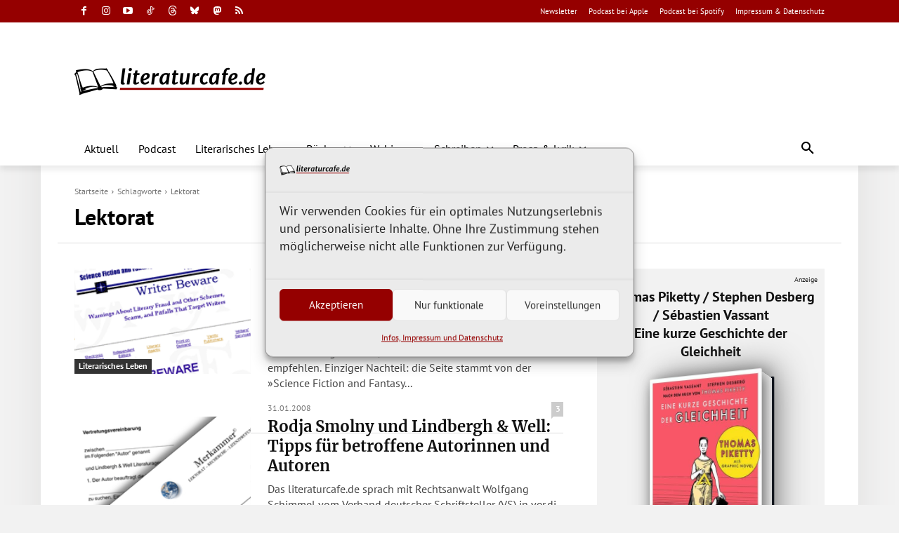

--- FILE ---
content_type: text/html; charset=UTF-8
request_url: https://www.literaturcafe.de/tag/lektorat/page/2/
body_size: 86041
content:
<!doctype html >
<html lang="de">
<head><meta charset="UTF-8" /><script>if(navigator.userAgent.match(/MSIE|Internet Explorer/i)||navigator.userAgent.match(/Trident\/7\..*?rv:11/i)){var href=document.location.href;if(!href.match(/[?&]nowprocket/)){if(href.indexOf("?")==-1){if(href.indexOf("#")==-1){document.location.href=href+"?nowprocket=1"}else{document.location.href=href.replace("#","?nowprocket=1#")}}else{if(href.indexOf("#")==-1){document.location.href=href+"&nowprocket=1"}else{document.location.href=href.replace("#","&nowprocket=1#")}}}}</script><script>(()=>{class RocketLazyLoadScripts{constructor(){this.v="2.0.4",this.userEvents=["keydown","keyup","mousedown","mouseup","mousemove","mouseover","mouseout","touchmove","touchstart","touchend","touchcancel","wheel","click","dblclick","input"],this.attributeEvents=["onblur","onclick","oncontextmenu","ondblclick","onfocus","onmousedown","onmouseenter","onmouseleave","onmousemove","onmouseout","onmouseover","onmouseup","onmousewheel","onscroll","onsubmit"]}async t(){this.i(),this.o(),/iP(ad|hone)/.test(navigator.userAgent)&&this.h(),this.u(),this.l(this),this.m(),this.k(this),this.p(this),this._(),await Promise.all([this.R(),this.L()]),this.lastBreath=Date.now(),this.S(this),this.P(),this.D(),this.O(),this.M(),await this.C(this.delayedScripts.normal),await this.C(this.delayedScripts.defer),await this.C(this.delayedScripts.async),await this.T(),await this.F(),await this.j(),await this.A(),window.dispatchEvent(new Event("rocket-allScriptsLoaded")),this.everythingLoaded=!0,this.lastTouchEnd&&await new Promise(t=>setTimeout(t,500-Date.now()+this.lastTouchEnd)),this.I(),this.H(),this.U(),this.W()}i(){this.CSPIssue=sessionStorage.getItem("rocketCSPIssue"),document.addEventListener("securitypolicyviolation",t=>{this.CSPIssue||"script-src-elem"!==t.violatedDirective||"data"!==t.blockedURI||(this.CSPIssue=!0,sessionStorage.setItem("rocketCSPIssue",!0))},{isRocket:!0})}o(){window.addEventListener("pageshow",t=>{this.persisted=t.persisted,this.realWindowLoadedFired=!0},{isRocket:!0}),window.addEventListener("pagehide",()=>{this.onFirstUserAction=null},{isRocket:!0})}h(){let t;function e(e){t=e}window.addEventListener("touchstart",e,{isRocket:!0}),window.addEventListener("touchend",function i(o){o.changedTouches[0]&&t.changedTouches[0]&&Math.abs(o.changedTouches[0].pageX-t.changedTouches[0].pageX)<10&&Math.abs(o.changedTouches[0].pageY-t.changedTouches[0].pageY)<10&&o.timeStamp-t.timeStamp<200&&(window.removeEventListener("touchstart",e,{isRocket:!0}),window.removeEventListener("touchend",i,{isRocket:!0}),"INPUT"===o.target.tagName&&"text"===o.target.type||(o.target.dispatchEvent(new TouchEvent("touchend",{target:o.target,bubbles:!0})),o.target.dispatchEvent(new MouseEvent("mouseover",{target:o.target,bubbles:!0})),o.target.dispatchEvent(new PointerEvent("click",{target:o.target,bubbles:!0,cancelable:!0,detail:1,clientX:o.changedTouches[0].clientX,clientY:o.changedTouches[0].clientY})),event.preventDefault()))},{isRocket:!0})}q(t){this.userActionTriggered||("mousemove"!==t.type||this.firstMousemoveIgnored?"keyup"===t.type||"mouseover"===t.type||"mouseout"===t.type||(this.userActionTriggered=!0,this.onFirstUserAction&&this.onFirstUserAction()):this.firstMousemoveIgnored=!0),"click"===t.type&&t.preventDefault(),t.stopPropagation(),t.stopImmediatePropagation(),"touchstart"===this.lastEvent&&"touchend"===t.type&&(this.lastTouchEnd=Date.now()),"click"===t.type&&(this.lastTouchEnd=0),this.lastEvent=t.type,t.composedPath&&t.composedPath()[0].getRootNode()instanceof ShadowRoot&&(t.rocketTarget=t.composedPath()[0]),this.savedUserEvents.push(t)}u(){this.savedUserEvents=[],this.userEventHandler=this.q.bind(this),this.userEvents.forEach(t=>window.addEventListener(t,this.userEventHandler,{passive:!1,isRocket:!0})),document.addEventListener("visibilitychange",this.userEventHandler,{isRocket:!0})}U(){this.userEvents.forEach(t=>window.removeEventListener(t,this.userEventHandler,{passive:!1,isRocket:!0})),document.removeEventListener("visibilitychange",this.userEventHandler,{isRocket:!0}),this.savedUserEvents.forEach(t=>{(t.rocketTarget||t.target).dispatchEvent(new window[t.constructor.name](t.type,t))})}m(){const t="return false",e=Array.from(this.attributeEvents,t=>"data-rocket-"+t),i="["+this.attributeEvents.join("],[")+"]",o="[data-rocket-"+this.attributeEvents.join("],[data-rocket-")+"]",s=(e,i,o)=>{o&&o!==t&&(e.setAttribute("data-rocket-"+i,o),e["rocket"+i]=new Function("event",o),e.setAttribute(i,t))};new MutationObserver(t=>{for(const n of t)"attributes"===n.type&&(n.attributeName.startsWith("data-rocket-")||this.everythingLoaded?n.attributeName.startsWith("data-rocket-")&&this.everythingLoaded&&this.N(n.target,n.attributeName.substring(12)):s(n.target,n.attributeName,n.target.getAttribute(n.attributeName))),"childList"===n.type&&n.addedNodes.forEach(t=>{if(t.nodeType===Node.ELEMENT_NODE)if(this.everythingLoaded)for(const i of[t,...t.querySelectorAll(o)])for(const t of i.getAttributeNames())e.includes(t)&&this.N(i,t.substring(12));else for(const e of[t,...t.querySelectorAll(i)])for(const t of e.getAttributeNames())this.attributeEvents.includes(t)&&s(e,t,e.getAttribute(t))})}).observe(document,{subtree:!0,childList:!0,attributeFilter:[...this.attributeEvents,...e]})}I(){this.attributeEvents.forEach(t=>{document.querySelectorAll("[data-rocket-"+t+"]").forEach(e=>{this.N(e,t)})})}N(t,e){const i=t.getAttribute("data-rocket-"+e);i&&(t.setAttribute(e,i),t.removeAttribute("data-rocket-"+e))}k(t){Object.defineProperty(HTMLElement.prototype,"onclick",{get(){return this.rocketonclick||null},set(e){this.rocketonclick=e,this.setAttribute(t.everythingLoaded?"onclick":"data-rocket-onclick","this.rocketonclick(event)")}})}S(t){function e(e,i){let o=e[i];e[i]=null,Object.defineProperty(e,i,{get:()=>o,set(s){t.everythingLoaded?o=s:e["rocket"+i]=o=s}})}e(document,"onreadystatechange"),e(window,"onload"),e(window,"onpageshow");try{Object.defineProperty(document,"readyState",{get:()=>t.rocketReadyState,set(e){t.rocketReadyState=e},configurable:!0}),document.readyState="loading"}catch(t){console.log("WPRocket DJE readyState conflict, bypassing")}}l(t){this.originalAddEventListener=EventTarget.prototype.addEventListener,this.originalRemoveEventListener=EventTarget.prototype.removeEventListener,this.savedEventListeners=[],EventTarget.prototype.addEventListener=function(e,i,o){o&&o.isRocket||!t.B(e,this)&&!t.userEvents.includes(e)||t.B(e,this)&&!t.userActionTriggered||e.startsWith("rocket-")||t.everythingLoaded?t.originalAddEventListener.call(this,e,i,o):(t.savedEventListeners.push({target:this,remove:!1,type:e,func:i,options:o}),"mouseenter"!==e&&"mouseleave"!==e||t.originalAddEventListener.call(this,e,t.savedUserEvents.push,o))},EventTarget.prototype.removeEventListener=function(e,i,o){o&&o.isRocket||!t.B(e,this)&&!t.userEvents.includes(e)||t.B(e,this)&&!t.userActionTriggered||e.startsWith("rocket-")||t.everythingLoaded?t.originalRemoveEventListener.call(this,e,i,o):t.savedEventListeners.push({target:this,remove:!0,type:e,func:i,options:o})}}J(t,e){this.savedEventListeners=this.savedEventListeners.filter(i=>{let o=i.type,s=i.target||window;return e!==o||t!==s||(this.B(o,s)&&(i.type="rocket-"+o),this.$(i),!1)})}H(){EventTarget.prototype.addEventListener=this.originalAddEventListener,EventTarget.prototype.removeEventListener=this.originalRemoveEventListener,this.savedEventListeners.forEach(t=>this.$(t))}$(t){t.remove?this.originalRemoveEventListener.call(t.target,t.type,t.func,t.options):this.originalAddEventListener.call(t.target,t.type,t.func,t.options)}p(t){let e;function i(e){return t.everythingLoaded?e:e.split(" ").map(t=>"load"===t||t.startsWith("load.")?"rocket-jquery-load":t).join(" ")}function o(o){function s(e){const s=o.fn[e];o.fn[e]=o.fn.init.prototype[e]=function(){return this[0]===window&&t.userActionTriggered&&("string"==typeof arguments[0]||arguments[0]instanceof String?arguments[0]=i(arguments[0]):"object"==typeof arguments[0]&&Object.keys(arguments[0]).forEach(t=>{const e=arguments[0][t];delete arguments[0][t],arguments[0][i(t)]=e})),s.apply(this,arguments),this}}if(o&&o.fn&&!t.allJQueries.includes(o)){const e={DOMContentLoaded:[],"rocket-DOMContentLoaded":[]};for(const t in e)document.addEventListener(t,()=>{e[t].forEach(t=>t())},{isRocket:!0});o.fn.ready=o.fn.init.prototype.ready=function(i){function s(){parseInt(o.fn.jquery)>2?setTimeout(()=>i.bind(document)(o)):i.bind(document)(o)}return"function"==typeof i&&(t.realDomReadyFired?!t.userActionTriggered||t.fauxDomReadyFired?s():e["rocket-DOMContentLoaded"].push(s):e.DOMContentLoaded.push(s)),o([])},s("on"),s("one"),s("off"),t.allJQueries.push(o)}e=o}t.allJQueries=[],o(window.jQuery),Object.defineProperty(window,"jQuery",{get:()=>e,set(t){o(t)}})}P(){const t=new Map;document.write=document.writeln=function(e){const i=document.currentScript,o=document.createRange(),s=i.parentElement;let n=t.get(i);void 0===n&&(n=i.nextSibling,t.set(i,n));const c=document.createDocumentFragment();o.setStart(c,0),c.appendChild(o.createContextualFragment(e)),s.insertBefore(c,n)}}async R(){return new Promise(t=>{this.userActionTriggered?t():this.onFirstUserAction=t})}async L(){return new Promise(t=>{document.addEventListener("DOMContentLoaded",()=>{this.realDomReadyFired=!0,t()},{isRocket:!0})})}async j(){return this.realWindowLoadedFired?Promise.resolve():new Promise(t=>{window.addEventListener("load",t,{isRocket:!0})})}M(){this.pendingScripts=[];this.scriptsMutationObserver=new MutationObserver(t=>{for(const e of t)e.addedNodes.forEach(t=>{"SCRIPT"!==t.tagName||t.noModule||t.isWPRocket||this.pendingScripts.push({script:t,promise:new Promise(e=>{const i=()=>{const i=this.pendingScripts.findIndex(e=>e.script===t);i>=0&&this.pendingScripts.splice(i,1),e()};t.addEventListener("load",i,{isRocket:!0}),t.addEventListener("error",i,{isRocket:!0}),setTimeout(i,1e3)})})})}),this.scriptsMutationObserver.observe(document,{childList:!0,subtree:!0})}async F(){await this.X(),this.pendingScripts.length?(await this.pendingScripts[0].promise,await this.F()):this.scriptsMutationObserver.disconnect()}D(){this.delayedScripts={normal:[],async:[],defer:[]},document.querySelectorAll("script[type$=rocketlazyloadscript]").forEach(t=>{t.hasAttribute("data-rocket-src")?t.hasAttribute("async")&&!1!==t.async?this.delayedScripts.async.push(t):t.hasAttribute("defer")&&!1!==t.defer||"module"===t.getAttribute("data-rocket-type")?this.delayedScripts.defer.push(t):this.delayedScripts.normal.push(t):this.delayedScripts.normal.push(t)})}async _(){await this.L();let t=[];document.querySelectorAll("script[type$=rocketlazyloadscript][data-rocket-src]").forEach(e=>{let i=e.getAttribute("data-rocket-src");if(i&&!i.startsWith("data:")){i.startsWith("//")&&(i=location.protocol+i);try{const o=new URL(i).origin;o!==location.origin&&t.push({src:o,crossOrigin:e.crossOrigin||"module"===e.getAttribute("data-rocket-type")})}catch(t){}}}),t=[...new Map(t.map(t=>[JSON.stringify(t),t])).values()],this.Y(t,"preconnect")}async G(t){if(await this.K(),!0!==t.noModule||!("noModule"in HTMLScriptElement.prototype))return new Promise(e=>{let i;function o(){(i||t).setAttribute("data-rocket-status","executed"),e()}try{if(navigator.userAgent.includes("Firefox/")||""===navigator.vendor||this.CSPIssue)i=document.createElement("script"),[...t.attributes].forEach(t=>{let e=t.nodeName;"type"!==e&&("data-rocket-type"===e&&(e="type"),"data-rocket-src"===e&&(e="src"),i.setAttribute(e,t.nodeValue))}),t.text&&(i.text=t.text),t.nonce&&(i.nonce=t.nonce),i.hasAttribute("src")?(i.addEventListener("load",o,{isRocket:!0}),i.addEventListener("error",()=>{i.setAttribute("data-rocket-status","failed-network"),e()},{isRocket:!0}),setTimeout(()=>{i.isConnected||e()},1)):(i.text=t.text,o()),i.isWPRocket=!0,t.parentNode.replaceChild(i,t);else{const i=t.getAttribute("data-rocket-type"),s=t.getAttribute("data-rocket-src");i?(t.type=i,t.removeAttribute("data-rocket-type")):t.removeAttribute("type"),t.addEventListener("load",o,{isRocket:!0}),t.addEventListener("error",i=>{this.CSPIssue&&i.target.src.startsWith("data:")?(console.log("WPRocket: CSP fallback activated"),t.removeAttribute("src"),this.G(t).then(e)):(t.setAttribute("data-rocket-status","failed-network"),e())},{isRocket:!0}),s?(t.fetchPriority="high",t.removeAttribute("data-rocket-src"),t.src=s):t.src="data:text/javascript;base64,"+window.btoa(unescape(encodeURIComponent(t.text)))}}catch(i){t.setAttribute("data-rocket-status","failed-transform"),e()}});t.setAttribute("data-rocket-status","skipped")}async C(t){const e=t.shift();return e?(e.isConnected&&await this.G(e),this.C(t)):Promise.resolve()}O(){this.Y([...this.delayedScripts.normal,...this.delayedScripts.defer,...this.delayedScripts.async],"preload")}Y(t,e){this.trash=this.trash||[];let i=!0;var o=document.createDocumentFragment();t.forEach(t=>{const s=t.getAttribute&&t.getAttribute("data-rocket-src")||t.src;if(s&&!s.startsWith("data:")){const n=document.createElement("link");n.href=s,n.rel=e,"preconnect"!==e&&(n.as="script",n.fetchPriority=i?"high":"low"),t.getAttribute&&"module"===t.getAttribute("data-rocket-type")&&(n.crossOrigin=!0),t.crossOrigin&&(n.crossOrigin=t.crossOrigin),t.integrity&&(n.integrity=t.integrity),t.nonce&&(n.nonce=t.nonce),o.appendChild(n),this.trash.push(n),i=!1}}),document.head.appendChild(o)}W(){this.trash.forEach(t=>t.remove())}async T(){try{document.readyState="interactive"}catch(t){}this.fauxDomReadyFired=!0;try{await this.K(),this.J(document,"readystatechange"),document.dispatchEvent(new Event("rocket-readystatechange")),await this.K(),document.rocketonreadystatechange&&document.rocketonreadystatechange(),await this.K(),this.J(document,"DOMContentLoaded"),document.dispatchEvent(new Event("rocket-DOMContentLoaded")),await this.K(),this.J(window,"DOMContentLoaded"),window.dispatchEvent(new Event("rocket-DOMContentLoaded"))}catch(t){console.error(t)}}async A(){try{document.readyState="complete"}catch(t){}try{await this.K(),this.J(document,"readystatechange"),document.dispatchEvent(new Event("rocket-readystatechange")),await this.K(),document.rocketonreadystatechange&&document.rocketonreadystatechange(),await this.K(),this.J(window,"load"),window.dispatchEvent(new Event("rocket-load")),await this.K(),window.rocketonload&&window.rocketonload(),await this.K(),this.allJQueries.forEach(t=>t(window).trigger("rocket-jquery-load")),await this.K(),this.J(window,"pageshow");const t=new Event("rocket-pageshow");t.persisted=this.persisted,window.dispatchEvent(t),await this.K(),window.rocketonpageshow&&window.rocketonpageshow({persisted:this.persisted})}catch(t){console.error(t)}}async K(){Date.now()-this.lastBreath>45&&(await this.X(),this.lastBreath=Date.now())}async X(){return document.hidden?new Promise(t=>setTimeout(t)):new Promise(t=>requestAnimationFrame(t))}B(t,e){return e===document&&"readystatechange"===t||(e===document&&"DOMContentLoaded"===t||(e===window&&"DOMContentLoaded"===t||(e===window&&"load"===t||e===window&&"pageshow"===t)))}static run(){(new RocketLazyLoadScripts).t()}}RocketLazyLoadScripts.run()})();</script>
    
    <title>Lektorat (Stichwort) – literaturcafe.de</title>
<style id="wpr-usedcss">img:is([sizes=auto i],[sizes^="auto," i]){contain-intrinsic-size:3000px 1500px}:root{--wp--preset--aspect-ratio--square:1;--wp--preset--aspect-ratio--4-3:4/3;--wp--preset--aspect-ratio--3-4:3/4;--wp--preset--aspect-ratio--3-2:3/2;--wp--preset--aspect-ratio--2-3:2/3;--wp--preset--aspect-ratio--16-9:16/9;--wp--preset--aspect-ratio--9-16:9/16;--wp--preset--color--black:#000000;--wp--preset--color--cyan-bluish-gray:#abb8c3;--wp--preset--color--white:#ffffff;--wp--preset--color--pale-pink:#f78da7;--wp--preset--color--vivid-red:#cf2e2e;--wp--preset--color--luminous-vivid-orange:#ff6900;--wp--preset--color--luminous-vivid-amber:#fcb900;--wp--preset--color--light-green-cyan:#7bdcb5;--wp--preset--color--vivid-green-cyan:#00d084;--wp--preset--color--pale-cyan-blue:#8ed1fc;--wp--preset--color--vivid-cyan-blue:#0693e3;--wp--preset--color--vivid-purple:#9b51e0;--wp--preset--gradient--vivid-cyan-blue-to-vivid-purple:linear-gradient(135deg,rgba(6, 147, 227, 1) 0%,rgb(155, 81, 224) 100%);--wp--preset--gradient--light-green-cyan-to-vivid-green-cyan:linear-gradient(135deg,rgb(122, 220, 180) 0%,rgb(0, 208, 130) 100%);--wp--preset--gradient--luminous-vivid-amber-to-luminous-vivid-orange:linear-gradient(135deg,rgba(252, 185, 0, 1) 0%,rgba(255, 105, 0, 1) 100%);--wp--preset--gradient--luminous-vivid-orange-to-vivid-red:linear-gradient(135deg,rgba(255, 105, 0, 1) 0%,rgb(207, 46, 46) 100%);--wp--preset--gradient--very-light-gray-to-cyan-bluish-gray:linear-gradient(135deg,rgb(238, 238, 238) 0%,rgb(169, 184, 195) 100%);--wp--preset--gradient--cool-to-warm-spectrum:linear-gradient(135deg,rgb(74, 234, 220) 0%,rgb(151, 120, 209) 20%,rgb(207, 42, 186) 40%,rgb(238, 44, 130) 60%,rgb(251, 105, 98) 80%,rgb(254, 248, 76) 100%);--wp--preset--gradient--blush-light-purple:linear-gradient(135deg,rgb(255, 206, 236) 0%,rgb(152, 150, 240) 100%);--wp--preset--gradient--blush-bordeaux:linear-gradient(135deg,rgb(254, 205, 165) 0%,rgb(254, 45, 45) 50%,rgb(107, 0, 62) 100%);--wp--preset--gradient--luminous-dusk:linear-gradient(135deg,rgb(255, 203, 112) 0%,rgb(199, 81, 192) 50%,rgb(65, 88, 208) 100%);--wp--preset--gradient--pale-ocean:linear-gradient(135deg,rgb(255, 245, 203) 0%,rgb(182, 227, 212) 50%,rgb(51, 167, 181) 100%);--wp--preset--gradient--electric-grass:linear-gradient(135deg,rgb(202, 248, 128) 0%,rgb(113, 206, 126) 100%);--wp--preset--gradient--midnight:linear-gradient(135deg,rgb(2, 3, 129) 0%,rgb(40, 116, 252) 100%);--wp--preset--font-size--small:11px;--wp--preset--font-size--medium:20px;--wp--preset--font-size--large:32px;--wp--preset--font-size--x-large:42px;--wp--preset--font-size--regular:15px;--wp--preset--font-size--larger:50px;--wp--preset--spacing--20:0.44rem;--wp--preset--spacing--30:0.67rem;--wp--preset--spacing--40:1rem;--wp--preset--spacing--50:1.5rem;--wp--preset--spacing--60:2.25rem;--wp--preset--spacing--70:3.38rem;--wp--preset--spacing--80:5.06rem;--wp--preset--shadow--natural:6px 6px 9px rgba(0, 0, 0, .2);--wp--preset--shadow--deep:12px 12px 50px rgba(0, 0, 0, .4);--wp--preset--shadow--sharp:6px 6px 0px rgba(0, 0, 0, .2);--wp--preset--shadow--outlined:6px 6px 0px -3px rgba(255, 255, 255, 1),6px 6px rgba(0, 0, 0, 1);--wp--preset--shadow--crisp:6px 6px 0px rgba(0, 0, 0, 1)}:where(.is-layout-flex){gap:.5em}:where(.is-layout-grid){gap:.5em}:where(.wp-block-post-template.is-layout-flex){gap:1.25em}:where(.wp-block-post-template.is-layout-grid){gap:1.25em}:where(.wp-block-columns.is-layout-flex){gap:2em}:where(.wp-block-columns.is-layout-grid){gap:2em}:root :where(.wp-block-pullquote){font-size:1.5em;line-height:1.6}.modal:not(.in){display:none;vertical-align:middle;position:relative;z-index:2;max-width:500px;-webkit-box-sizing:border-box;box-sizing:border-box;width:90%;background:#fff;padding:15px 30px;border-radius:8px;-webkit-box-shadow:0 0 10px #000;-o-box-shadow:0 0 10px #000;-ms-box-shadow:0 0 10px #000;box-shadow:0 0 10px #000;text-align:left}.santapress-container{display:-webkit-box;display:-ms-flexbox;display:flex;-webkit-box-pack:justify;-ms-flex-pack:justify;justify-content:space-between;-ms-flex-wrap:wrap;flex-wrap:wrap;max-width:800px;margin:auto}.santapress-container:after{content:"";display:table;clear:both}@-webkit-keyframes dangle{0%{-webkit-transform:translateX(0);transform:translateX(0)}35%{-webkit-transform:translateX(-5px);transform:translateX(-5px)}75%{-webkit-transform:translateX(5px);transform:translateX(5px)}}.santapress-post-inner img{max-width:100%;height:auto}@media (max-width:767px){.santapress-post-inner{width:auto}}body.santapress-snow-everywhere .spsnow{opacity:0;-webkit-transition:opacity 2s linear;-o-transition:opacity 2s linear;transition:opacity 2s linear}body.santapress-snow-everywhere.santapress-snow-everywhere-active .spsnow{opacity:1}@media screen and (min-width:0\0) and (-webkit-min-device-pixel-ratio:0),screen and (min-width:0\0) and (-o-min-device-pixel-ratio:0/1),screen and (min-width:0\0) and (min-resolution:0.001dpcm){body.santapress-snow-everywhere .spsnow{display:none!important}}body.santapress-snow-everywhere .spsnow{width:100%;height:100%;position:fixed;top:0;left:0;z-index:999999!important;height:100%;background:url(https://www.literaturcafe.de/wp-content/plugins/santapress/public/img/sp_snow1.png),url(https://www.literaturcafe.de/wp-content/plugins/santapress/public/img/sp_snow2.png),url(https://www.literaturcafe.de/wp-content/plugins/santapress/public/img/sp_snow3.png);z-index:1;-webkit-animation:15s linear 1s infinite snow;animation:15s linear 1s infinite snow;will-change:animation;pointer-events:none}@-webkit-keyframes snow{0%{background-position:0 0,0 0,0 0}50%{background-position:250px 500px,250px 250px,-250px 250px}100%{background-position:500px 1000px,500px 500px,-500px 500px}}@keyframes snow{0%{background-position:0 0,0 0,0 0}50%{background-position:250px 500px,250px 250px,-250px 250px}100%{background-position:500px 1000px,500px 500px,-500px 500px}}.hiddenmode{display:none}.santapress-container-outer{background:#000;background:rgba(0,0,0,.85);position:fixed;width:100%;height:100%;z-index:1100;top:0;left:0;display:none;padding:15px;overflow-y:auto}.santapress-container-outer .santapress-container{max-width:650px;margin:5% auto;-webkit-transform:translateY(-1200px);-ms-transform:translateY(-1200px);transform:translateY(-1200px);-webkit-transition:.5s ease-in-out;-o-transition:.5s ease-in-out;transition:all .5s ease-in-out;-webkit-transition-delay:0.5s;-o-transition-delay:0.5s;transition-delay:0.5s}.santapress-container-outer body.santapress-snow-everywhere .spsnow,body.santapress-snow-everywhere .santapress-container-outer .spsnow{opacity:0;-webkit-transition:opacity 1s linear;-o-transition:opacity 1s linear;transition:opacity 1s linear;-webkit-transition-delay:0.8s;-o-transition-delay:0.8s;transition-delay:0.8s}.santapress-container-outer.active .santapress-container{-webkit-transform:translateY(0);-ms-transform:translateY(0);transform:translateY(0)}.santapress-container-outer.active body.santapress-snow-everywhere .spsnow,body.santapress-snow-everywhere .santapress-container-outer.active .spsnow{opacity:1}#sp-close-hidden-mode{width:30px;height:30px;position:absolute;right:0;top:12px;background-image:url(https://www.literaturcafe.de/wp-content/plugins/santapress/public/img/close.svg);background-size:contain;z-index:9999;display:block}#santapress-trigger{position:fixed;z-index:999;right:10px;top:10px;padding:10px 5px}#santapress-trigger>span{background-image:url(https://www.literaturcafe.de/wp-content/plugins/santapress/public/img/default_trigger.png);background-repeat:no-repeat;width:60px;height:91px;background-size:contain;display:block;z-index:1001;cursor:pointer}#santapress-trigger:hover{-webkit-animation:.4s dangle;animation:.4s dangle}.spquiz .spquiz-answer{font-size:15px;font-family:'Bree Serif';line-height:normal;padding:5px 0;background:rgba(255,255,255,.2);border-radius:20px;margin-bottom:20px;-webkit-transition:background .4s;-o-transition:background .4s;transition:background .4s;cursor:pointer;position:relative;border:3px solid #ccc;text-align:center}.spquiz .spquiz-answer:hover{-webkit-box-shadow:-2px -2px 4px red,2px -2px 4px red,-2px 2px 4px red,2px 2px 4px red,5px 8px 10px rgba(0,0,0,.4);box-shadow:-2px -2px 4px red,2px -2px 4px red,-2px 2px 4px red,2px 2px 4px red,5px 8px 10px rgba(0,0,0,.4);background:#fff;color:red!important}.spquiz-loader{width:24px;height:24px;display:block;position:absolute;right:-34px;top:3px;background-image:url(https://www.literaturcafe.de/wp-content/plugins/santapress/public/img/loader.gif);background-repeat:no-repeat;background-size:contain;display:none}.spquiz-result{display:none}.spquiz-result p{font-size:15px;font-family:'Bree Serif';line-height:1.2}.spquiz-result .wpcf7{margin-top:2em}.spquiz-result .wpcf7 input[type=color],.spquiz-result .wpcf7 input[type=date],.spquiz-result .wpcf7 input[type=email],.spquiz-result .wpcf7 input[type=number],.spquiz-result .wpcf7 input[type=password],.spquiz-result .wpcf7 input[type=search],.spquiz-result .wpcf7 input[type=text],.spquiz-result .wpcf7 input[type=url],.spquiz-result .wpcf7 textarea{color:#555;background:#fff;background-image:-webkit-linear-gradient(rgba(255,255,255,0),rgba(255,255,255,0));border:0;border-radius:3px;display:block;padding:.7em;width:100%}.spquiz-result .wpcf7 textarea{max-height:125px}.spquiz-result .wpcf7 button,.spquiz-result .wpcf7 input[type=button],.spquiz-result .wpcf7 input[type=submit]{background-color:#222;border:0;border-radius:2px;-webkit-box-shadow:none;box-shadow:none;color:#fff;cursor:pointer;display:inline-block;font-size:14px;font-size:.875rem;font-weight:800;line-height:1;padding:1em 2em;text-shadow:none;-webkit-transition:background .2s;-o-transition:background .2s;transition:background .2s;margin-left:29px}.spquiz-back{display:inline-block;margin:1em 0 0;cursor:pointer}.sp-modal-iframe{padding:0!important;line-height:0;height:0;overflow:hidden;z-index:9999999!important;-webkit-transform:scale(.95);-ms-transform:scale(.95);transform:scale(.95);-webkit-transition:-webkit-transform .4s;transition:-webkit-transform .4s;-o-transition:transform .4s;transition:transform .4s;transition:transform .4s,-webkit-transform .4s}.sp-modal-iframe:hover{-webkit-transform:scale(1);-ms-transform:scale(1);transform:scale(1)}.sp-modal-iframe.iframeloaded{overflow:visible}.sp-modal-iframe iframe{margin:0;padding:0;border-radius:8px;overflow:hidden}.sp-modal-iframe.modal{max-width:500px}.cmplz-video.cmplz-iframe-styles{background-color:transparent}.cmplz-video.cmplz-hidden{visibility:hidden!important}.cmplz-blocked-content-notice{display:none}.cmplz-placeholder-parent{height:inherit}.cmplz-optin .cmplz-blocked-content-container .cmplz-blocked-content-notice,.cmplz-optin .cmplz-wp-video .cmplz-blocked-content-notice,.cmplz-optout .cmplz-blocked-content-container .cmplz-blocked-content-notice,.cmplz-optout .cmplz-wp-video .cmplz-blocked-content-notice{display:block}.cmplz-blocked-content-container,.cmplz-wp-video{animation-name:cmplz-fadein;animation-duration:.6s;background:#fff;border:0;border-radius:3px;box-shadow:0 0 1px 0 rgba(0,0,0,.5),0 1px 10px 0 rgba(0,0,0,.15);display:flex;justify-content:center;align-items:center;background-repeat:no-repeat!important;background-size:cover!important;height:inherit;position:relative}.cmplz-blocked-content-container.gmw-map-cover,.cmplz-wp-video.gmw-map-cover{max-height:100%;position:absolute}.cmplz-blocked-content-container.cmplz-video-placeholder,.cmplz-wp-video.cmplz-video-placeholder{padding-bottom:initial}.cmplz-blocked-content-container iframe,.cmplz-wp-video iframe{visibility:hidden;max-height:100%;border:0!important}.cmplz-blocked-content-container .cmplz-custom-accept-btn,.cmplz-wp-video .cmplz-custom-accept-btn{white-space:normal;text-transform:initial;cursor:pointer;position:absolute!important;width:100%;top:50%;left:50%;transform:translate(-50%,-50%);max-width:200px;font-size:14px;padding:10px;background-color:rgba(0,0,0,.5);color:#fff;text-align:center;z-index:98;line-height:23px}.cmplz-blocked-content-container .cmplz-custom-accept-btn:focus,.cmplz-wp-video .cmplz-custom-accept-btn:focus{border:1px dotted #cecece}.cmplz-blocked-content-container .cmplz-blocked-content-notice,.cmplz-wp-video .cmplz-blocked-content-notice{white-space:normal;text-transform:initial;position:absolute!important;width:100%;top:50%;left:50%;transform:translate(-50%,-50%);max-width:300px;font-size:14px;padding:10px;background-color:rgba(0,0,0,.5);color:#fff;text-align:center;z-index:98;line-height:23px}.cmplz-blocked-content-container .cmplz-blocked-content-notice .cmplz-links,.cmplz-wp-video .cmplz-blocked-content-notice .cmplz-links{display:block;margin-bottom:10px}.cmplz-blocked-content-container .cmplz-blocked-content-notice .cmplz-links a,.cmplz-wp-video .cmplz-blocked-content-notice .cmplz-links a{color:#fff}.cmplz-blocked-content-container .cmplz-blocked-content-notice .cmplz-blocked-content-notice-body,.cmplz-wp-video .cmplz-blocked-content-notice .cmplz-blocked-content-notice-body{display:block}.cmplz-blocked-content-container div div{display:none}.cmplz-wp-video .cmplz-placeholder-element{width:100%;height:inherit}@keyframes cmplz-fadein{from{opacity:0}to{opacity:1}}#ez-toc-container{background:#f9f9f9;border:1px solid #aaa;border-radius:4px;-webkit-box-shadow:0 1px 1px rgba(0,0,0,.05);box-shadow:0 1px 1px rgba(0,0,0,.05);display:table;margin-bottom:1em;padding:10px 20px 10px 10px;position:relative;width:auto}div.ez-toc-widget-container{padding:0;position:relative}div.ez-toc-widget-container ul{display:block}div.ez-toc-widget-container li{border:none;padding:0}div.ez-toc-widget-container ul.ez-toc-list{padding:10px}#ez-toc-container ul ul{margin-left:1.5em}#ez-toc-container li,#ez-toc-container ul{padding:0}#ez-toc-container li,#ez-toc-container ul,#ez-toc-container ul li,div.ez-toc-widget-container,div.ez-toc-widget-container li{background:0 0;list-style:none;line-height:1.6;margin:0;overflow:hidden;z-index:1}#ez-toc-container a{color:#444;box-shadow:none;text-decoration:none;text-shadow:none;display:inline-flex;align-items:stretch;flex-wrap:nowrap}#ez-toc-container a:visited{color:#9f9f9f}#ez-toc-container a:hover{text-decoration:underline}#ez-toc-container a.ez-toc-toggle{display:flex;align-items:center}.ez-toc-widget-container ul.ez-toc-list li::before{content:' ';position:absolute;left:0;right:0;height:30px;line-height:30px;z-index:-1}.ez-toc-widget-container ul.ez-toc-list li.active{background-color:#ededed}.ez-toc-widget-container li.active>a{font-weight:900}.btn.active{background-image:none}#ez-toc-container input,.ez-toc-toggle #item{position:absolute;left:-999em}#ez-toc-container label{position:relative;cursor:pointer;display:initial}#ez-toc-container .ez-toc-toggle label{float:right;position:relative;font-size:16px;padding:0;border:1px solid #999191;border-radius:5px;cursor:pointer;left:10px;width:35px}#ez-toc-container a.ez-toc-toggle{color:#444;background:inherit;border:inherit}#ez-toc-container .eztoc-toggle-hide-by-default{display:none}.ez-toc-widget-container ul li a{padding-left:10px;display:inline-flex;align-items:stretch;flex-wrap:nowrap}.ez-toc-widget-container ul.ez-toc-list li{height:auto!important}div#ez-toc-container ul li,div#ez-toc-container ul li a{font-size:95%}div#ez-toc-container ul li,div#ez-toc-container ul li a{font-weight:500}div#ez-toc-container{background:#f9f9f9;border:1px solid #aaa;width:100%}div#ez-toc-container ul.ez-toc-list a{color:#950000}div#ez-toc-container ul.ez-toc-list a:hover{color:red}div#ez-toc-container ul.ez-toc-list a:visited{color:#950000}.tdm-inline-block{display:inline-block}[data-mfp-src]{cursor:pointer}:root{--td_theme_color:#4db2ec;--td_grid_border_color:#ededed;--td_black:#222;--td_text_color:#111;--td_default_google_font_1:'Open Sans','Open Sans Regular',sans-serif;--td_default_google_font_2:'Roboto',sans-serif}html{font-family:sans-serif;-ms-text-size-adjust:100%;-webkit-text-size-adjust:100%}body{margin:0}article,aside,details,figcaption,figure,header,summary{display:block}audio,progress,video{display:block;vertical-align:baseline}audio:not([controls]){display:none;height:0}[hidden],template{display:none}a{background-color:transparent}a:active,a:hover{outline:0}b,strong{font-weight:700}img{border:0}svg:not(:root){overflow:hidden}figure{margin:0}button,input,optgroup,select,textarea{color:inherit;font:inherit;margin:0}button{overflow:visible}button,select{text-transform:none}button,html input[type=button],input[type=submit]{-webkit-appearance:button;cursor:pointer}button[disabled],html input[disabled]{cursor:default}button::-moz-focus-inner,input::-moz-focus-inner{border:0;padding:0}input{line-height:normal}input[type=checkbox],input[type=radio]{box-sizing:border-box;padding:0}input[type=number]::-webkit-inner-spin-button,input[type=number]::-webkit-outer-spin-button{height:auto}input[type=search]{-webkit-appearance:textfield;-moz-box-sizing:content-box;-webkit-box-sizing:content-box;box-sizing:content-box}input[type=search]::-webkit-search-cancel-button,input[type=search]::-webkit-search-decoration{-webkit-appearance:none}fieldset{border:1px solid silver;margin:0 2px;padding:.35em .625em .75em}legend{border:0;padding:0}textarea{overflow:auto}optgroup{font-weight:700}table{border-collapse:collapse;border-spacing:0}*{-webkit-box-sizing:border-box;-moz-box-sizing:border-box;box-sizing:border-box}:after,:before{-webkit-box-sizing:border-box;-moz-box-sizing:border-box;box-sizing:border-box}img{max-width:100%;height:auto}.td-main-content-wrap{background-color:#fff}.tdc-row{width:1068px;margin-right:auto;margin-left:auto}.tdc-row:after,.tdc-row:before{display:table;content:'';line-height:0}.tdc-row:after{clear:both}.tdc-row[class*=stretch_row]>.td-pb-row>.td-element-style{width:100vw!important;left:50%!important;transform:translateX(-50%)!important}.td-md-is-ios .tdc-row[class*=stretch_row]>.td-pb-row>.td-element-style{width:calc(100vw + 1px)!important}@media (max-width:767px){#sp-close-hidden-mode{top:6px}.td-pb-row>.td-element-style{width:100vw!important;left:50%!important;transform:translateX(-50%)!important}.td-md-is-ios .td-pb-row>.td-element-style{width:calc(100vw + 1px)!important}}.td-pb-row{margin-right:-24px;margin-left:-24px;position:relative}.td-pb-row:after,.td-pb-row:before{display:table;content:''}.td-pb-row:after{clear:both}.td-boxed-layout .vc_row{width:auto;left:0;padding-left:0;padding-right:0}.td-pb-row [class*=td-pb-span]{display:block;min-height:1px;float:left;padding-right:24px;padding-left:24px;position:relative}@media (min-width:1019px) and (max-width:1140px){.td-pb-row [class*=td-pb-span]{padding-right:20px;padding-left:20px}}@media (min-width:768px) and (max-width:1018px){.td-pb-row [class*=td-pb-span]{padding-right:14px;padding-left:14px}}.td-ss-main-sidebar,.td-ss-row .td-pb-span4 .wpb_wrapper{-webkit-backface-visibility:hidden;-webkit-perspective:1000}.td-pb-span4{width:33.33333333%}.td-pb-span7{width:58.33333333%}.td-pb-span8{width:66.66666667%}.td-pb-span12{width:100%}.wpb_row{margin-bottom:0}.vc_row .vc_column-inner{padding-left:0;padding-right:0}@media (min-width:1019px) and (max-width:1140px){.tdc-row{width:980px}.td-pb-row{margin-right:-20px;margin-left:-20px}}@media (min-width:768px) and (max-width:1018px){.tdc-row{width:740px}.td-pb-row{margin-right:-14px;margin-left:-14px}}.td-header-wrap{position:relative;z-index:2000}@media (max-width:767px){.td-pb-row [class*=td-pb-span]{padding-right:0;padding-left:0;float:none;width:100%}.tdc-row{width:100%;padding-left:20px;padding-right:20px}.td-pb-row{width:100%;margin-left:0;margin-right:0}#td-header-search-button{display:none}}@media (min-width:768px){.td-drop-down-search .td-search-form{margin:20px}}.td-header-wrap .td-drop-down-search{position:absolute;top:100%;right:0;visibility:hidden;opacity:0;-webkit-transition:.4s;transition:all .4s ease;transform:translate3d(0,20px,0);-webkit-transform:translate3d(0,20px,0);background-color:#fff;-webkit-box-shadow:0 2px 6px rgba(0,0,0,.2);box-shadow:0 2px 6px rgba(0,0,0,.2);border-top:0;width:342px;pointer-events:none}.td-header-wrap .td-drop-down-search.td-drop-down-search-open{visibility:visible;opacity:1;transform:translate3d(0,0,0);-webkit-transform:translate3d(0,0,0);pointer-events:auto}.td-header-wrap .td-drop-down-search .btn{position:absolute;height:32px;min-width:67px;line-height:17px;padding:7px 15px 8px;text-shadow:none;vertical-align:top;right:20px;margin:0!important;-webkit-transition:background-color .4s;transition:background-color .4s}.td-header-wrap .td-drop-down-search .btn:hover{background-color:var(--td_theme_color,#4db2ec)}.td-header-wrap .td-drop-down-search:before{position:absolute;top:-9px;right:19px;display:block;content:'';width:0;height:0;border-style:solid;border-width:0 5.5px 6px;border-color:transparent transparent var(--td_theme_color,#4db2ec) transparent}.td-header-wrap .td-drop-down-search:after{position:absolute;top:-3px;display:block;content:'';right:0;left:0;margin:0 auto;width:100%;height:3px;background-color:var(--td_theme_color,#4db2ec)}.td-header-wrap #td-header-search{width:235px;height:32px;margin:0;border-right:0;line-height:17px;border-color:#eaeaea!important}.td-header-wrap .td-post-category{z-index:2;position:relative}.td-header-menu-wrap-full{z-index:9998;position:relative}@media (max-width:767px){.td-header-wrap #td-header-search{width:91%;font-size:16px}.td-header-wrap .td-header-menu-wrap,.td-header-wrap .td-header-menu-wrap-full{background-color:var(--td_mobile_menu_color,#222)!important;height:54px!important}.sf-menu{display:none}}.td-header-wrap .td-header-menu-wrap-full{background-color:#fff}.sf-menu,.sf-menu li,.sf-menu ul{margin:0;list-style:none}.sf-menu ul{position:absolute;top:-999em;width:10em}.sf-menu ul li{width:100%}.sf-menu li:hover{visibility:inherit}.sf-menu li{float:left;position:relative}.sf-menu li.sfHover ul,.sf-menu li:hover ul{left:0;top:auto;z-index:99}ul.sf-menu li.sfHover li ul,ul.sf-menu li:hover li ul{top:-999em}ul.sf-menu li li.sfHover ul,ul.sf-menu li li:hover ul{left:10em;top:0!important}ul.sf-menu li li.sfHover li ul,ul.sf-menu li li:hover li ul{top:-999em}.sf-menu>.current-menu-item{z-index:0}.sf-menu>li>a{padding:0 14px;line-height:48px;font-size:14px;color:#000;font-weight:700;text-transform:uppercase;-webkit-backface-visibility:hidden}.sf-menu>.current-menu-item>a,.sf-menu>.sfHover,.sf-menu>.sfHover>a,.sf-menu>li>a:hover{z-index:999}.sf-menu>.current-menu-item>a,.sf-menu>.sfHover>a,.sf-menu>li>a:hover{background-color:transparent}.td-affix .sf-menu>.current-menu-item>a,.td-affix .sf-menu>.sfHover>a,.td-affix .sf-menu>li>a:hover{background-color:transparent}.sf-menu>li>a:after{background-color:transparent;content:'';width:0;height:3px;position:absolute;bottom:0;left:0;right:0;margin:0 auto;-webkit-transform:translate3d(0,0,0);transform:translate3d(0,0,0);-webkit-transition:width .2s;transition:width .2s ease}.sf-menu>.current-menu-item>a:after,.sf-menu>.sfHover>a:after,.sf-menu>li:hover>a:after{background-color:var(--td_theme_color,#4db2ec);width:100%}#td-header-menu{display:inline-block;vertical-align:top}.sf-menu ul{background-color:#fff}.sf-menu ul .td-icon-menu-down{float:right;top:0;font-size:7px}.sf-menu ul .current-menu-item>a,.sf-menu ul .sfHover>a{color:var(--td_theme_color,#4db2ec)}.sf-menu a:active,.sf-menu a:focus,.sf-menu a:hover,.sf-menu li.sfHover,.sf-menu li:hover{outline:0}.sf-menu .td-icon-menu-down{position:absolute;top:50%;margin-top:-5px;padding-left:7px;font-size:9px}.sf-menu .sub-menu{-webkit-backface-visibility:hidden}.sf-menu .sub-menu .td-icon-menu-down{position:absolute;top:50%;right:19px;margin-top:-9px;line-height:19px}.sf-menu a.sf-with-ul{padding-right:31px;min-width:1px}@media (min-width:768px) and (max-width:1018px){.sf-menu>li>a{padding:0 9px;font-size:11px}.sf-menu .td-icon-menu-down{padding-left:6px}.sf-menu a.sf-with-ul{padding-right:22px}}a.sf-with-ul i.td-icon-menu-down:before{content:'\e808'}ul.sf-js-enabled>li>a>i.td-icon-menu-down:before{content:'\e806'!important}#td-outer-wrap{overflow:hidden}#td-top-mobile-toggle{display:none}#td-top-mobile-toggle a{display:inline-block}#td-top-mobile-toggle i{font-size:27px;width:64px;line-height:54px;height:54px;display:inline-block;padding-top:1px;color:var(--td_mobile_icons_color,#fff)}.admin-bar #td-mobile-nav{padding-top:32px}@media (max-width:767px){#td-outer-wrap{margin:auto;width:100%;-webkit-transition:transform .7s;transition:transform .7s ease;-webkit-transform-origin:50% 200px 0;transform-origin:50% 200px 0}#td-top-mobile-toggle{display:inline-block;position:relative}.admin-bar #td-mobile-nav{padding-top:46px}}.td-menu-background{background-repeat:var(--td_mobile_background_repeat,no-repeat);background-size:var(--td_mobile_background_size,cover);background-position:var(--td_mobile_background_size,center top);position:fixed;top:0;display:block;width:100%;height:113%;z-index:9999;visibility:hidden;transform:translate3d(-100%,0,0);-webkit-transform:translate3d(-100%,0,0)}.td-menu-background:before{content:'';width:100%;height:100%;position:absolute;top:0;left:0;opacity:.98;background:#313b45;background:-webkit-gradient(left top,left bottom,color-stop(0%,var(--td_mobile_gradient_one_mob,#313b45)),color-stop(100%,var(--td_mobile_gradient_two_mob,#3393b8)));background:linear-gradient(to bottom,var(--td_mobile_gradient_one_mob,#313b45) 0%,var(--td_mobile_gradient_two_mob,#3393b8) 100%)}#td-mobile-nav{padding:0;position:fixed;width:100%;height:calc(100% + 1px);top:0;z-index:9999;visibility:hidden;transform:translate3d(-99%,0,0);-webkit-transform:translate3d(-99%,0,0);left:-1%;font-family:-apple-system,".SFNSText-Regular","San Francisco",Roboto,"Segoe UI","Helvetica Neue","Lucida Grande",sans-serif}#td-mobile-nav input:invalid{box-shadow:none!important}.td-js-loaded #td-mobile-nav,.td-js-loaded .td-menu-background{visibility:visible!important;-webkit-transition:transform .5s cubic-bezier(.79, .14, .15, .86);transition:transform .5s cubic-bezier(.79, .14, .15, .86)}#td-mobile-nav{height:1px;overflow:hidden}#td-mobile-nav .td-menu-socials{padding:0 65px 0 20px;overflow:hidden;height:60px}#td-mobile-nav .td-social-icon-wrap{margin:20px 5px 0 0;display:inline-block}#td-mobile-nav .td-social-icon-wrap i{border:none;background-color:transparent;font-size:14px;width:40px;height:40px;line-height:38px;color:var(--td_mobile_text_color,#fff);vertical-align:middle}#td-mobile-nav .td-social-icon-wrap .td-icon-instagram{font-size:16px}.td-mobile-close{position:absolute;right:1px;top:0;z-index:1000}.td-mobile-close .td-icon-close-mobile{height:70px;width:70px;line-height:70px;font-size:21px;color:var(--td_mobile_text_color,#fff);top:4px;position:relative}.td-mobile-content{padding:20px 20px 0}.td-mobile-container{padding-bottom:20px;position:relative}.td-mobile-content ul{list-style:none;margin:0;padding:0}.td-mobile-content li{float:none;margin-left:0;-webkit-touch-callout:none;-webkit-user-select:none;user-select:none}.td-mobile-content li a{display:block;line-height:21px;font-size:21px;color:var(--td_mobile_text_color,#fff);margin-left:0;padding:12px 30px 12px 12px;font-weight:700}.td-mobile-content .td_mobile_submenu>a .td-icon-menu-right{display:inline-block}.td-mobile-content .td-icon-menu-right{display:none;position:absolute;cursor:pointer;top:10px;right:-4px;z-index:1000;font-size:14px;padding:6px 12px;float:right;color:var(--td_mobile_text_color,#fff);-webkit-transform-origin:50% 48% 0px;transform-origin:50% 48% 0px;-webkit-transition:transform .3s;transition:transform .3s ease;transform:rotate(-90deg);-webkit-transform:rotate(-90deg)}.td-mobile-content .td-icon-menu-right:before{content:'\e83d'}.td-mobile-content .td-sub-menu-open>a i{transform:rotate(0);-webkit-transform:rotate(0)}.td-mobile-content .td-sub-menu-open>ul{display:block;max-height:2000px;opacity:.9}.td-mobile-content .sub-menu{max-height:0;overflow:hidden;opacity:0;-webkit-transition:max-height .5s cubic-bezier(.77, 0, .175, 1),opacity .5s cubic-bezier(.77, 0, .175, 1);transition:max-height .5s cubic-bezier(.77, 0, .175, 1),opacity .5s cubic-bezier(.77, 0, .175, 1)}.td-mobile-content .sub-menu .td-icon-menu-right{font-size:11px;right:-2px;top:8px;color:var(--td_mobile_text_color,#fff)}.td-mobile-content .sub-menu a{padding:9px 26px 9px 36px!important;line-height:19px;font-size:16px;font-weight:400}.td-mobile-content .sub-menu .sub-menu a{padding-left:55px!important}.td-mobile-content .sub-menu .sub-menu .sub-menu a{padding-left:74px!important}.td-mobile-content .current-menu-item>a{color:var(--td_mobile_text_active_color,#73c7e3)}.td-mobile-content .menu-item-has-children a{width:100%;z-index:1}.td-mobile-content .td-link-element-after{position:relative}.rtl .td-mobile-content .td-icon-menu-right{right:auto;left:-4px;transform:rotate(90deg);-webkit-transform:rotate(90deg)}.td-menu-mob-open-menu #td-outer-wrap{position:fixed;transform:scale3d(.9,.9,.9);-webkit-transform:scale3d(.9,.9,.9);-webkit-box-shadow:0 0 46px #000;box-shadow:0 0 46px #000}.td-menu-mob-open-menu #td-mobile-nav{height:calc(100% + 1px);overflow:auto;transform:translate3d(0,0,0);-webkit-transform:translate3d(0,0,0);left:0}.td-menu-mob-open-menu #td-mobile-nav label{-webkit-transition:.2s;transition:all .2s ease}.td-menu-mob-open-menu .td-menu-background{transform:translate3d(0,0,0);-webkit-transform:translate3d(0,0,0)}.td-menu-mob-open-menu .td-mobile-container{-webkit-transition:.5s .5s;transition:all .5s ease .5s}.td-mobile-container{opacity:1}.td-search-wrap-mob{padding:0;position:absolute;width:100%;height:auto;top:0;text-align:center;z-index:9999;visibility:hidden;color:var(--td_mobile_text_color,#fff);font-family:-apple-system,".SFNSText-Regular","San Francisco",Roboto,"Segoe UI","Helvetica Neue","Lucida Grande",sans-serif}.td-search-wrap-mob .td-drop-down-search{opacity:0;visibility:hidden;-webkit-transition:.5s;transition:all .5s ease 0s;-webkit-backface-visibility:hidden;position:relative}.td-search-wrap-mob #td-header-search-mob{color:var(--td_mobile_text_color,#fff);font-weight:700;font-size:26px;height:40px;line-height:36px;border:0;background:0 0;outline:0;margin:8px 0;padding:0;text-align:center}.td-search-wrap-mob .td-search-input{margin:0 5%;position:relative}.td-search-wrap-mob .td-search-input span{opacity:.8;font-size:12px}.td-search-wrap-mob .td-search-input:after,.td-search-wrap-mob .td-search-input:before{content:'';position:absolute;display:block;width:100%;height:1px;background-color:var(--td_mobile_text_color,#fff);bottom:0;left:0;opacity:.2}.td-search-wrap-mob .td-search-input:after{opacity:.8;transform:scaleX(0);-webkit-transform:scaleX(0);-webkit-transition:transform .5s .8s;transition:transform .5s ease .8s}.td-search-wrap-mob .td_module_wrap{text-align:left}.td-search-wrap-mob .td_module_wrap .entry-title{font-size:16px;line-height:20px}.td-search-wrap-mob .td_module_wrap .entry-title a{color:var(--td_mobile_text_color,#fff)}.td-search-wrap-mob .td_module_wrap:hover .entry-title a{color:var(--td_mobile_text_color,#fff)}.td-search-wrap-mob .td-post-date{color:var(--td_mobile_text_color,#ddd);opacity:.8}.td-search-wrap-mob .td-search-form{margin-bottom:30px}.td-search-wrap-mob .td-aj-search-results{margin:0 5%;text-align:left}.td-search-wrap-mob .td-module-thumb{top:auto;left:auto}.td-search-wrap-mob .result-msg{margin:0 5%}.td-search-wrap-mob .result-msg a{display:block;text-align:center;width:100%;text-transform:uppercase;line-height:50px;color:var(--td_mobile_button_color_mob,#000);border:none;-webkit-box-shadow:0 0 8px rgba(0,0,0,.36);box-shadow:0 0 8px rgba(0,0,0,.36);margin:10px 0 40px;font-size:17px;border-radius:0;background-color:var(--td_mobile_button_background_mob,#fff);opacity:.8}.td-search-background{background-repeat:no-repeat;background-size:cover;background-position:center top;position:fixed;top:0;display:block;width:100%;height:113%;z-index:9999;-webkit-transition:.5s cubic-bezier(.79, .14, .15, .86);transition:all .5s cubic-bezier(.79, .14, .15, .86);transform:translate3d(100%,0,0);-webkit-transform:translate3d(100%,0,0);visibility:hidden}.td-search-background:before{content:'';width:100%;height:100%;position:absolute;top:0;left:0;opacity:.98;background:#313b45;background:-webkit-gradient(left top,left bottom,color-stop(0%,var(--td_mobile_gradient_one_mob,#313b45)),color-stop(100%,var(--td_mobile_gradient_two_mob,#3393b8)));background:linear-gradient(to bottom,var(--td_mobile_gradient_one_mob,#313b45) 0%,var(--td_mobile_gradient_two_mob,#3393b8) 100%)}.td-search-close{text-align:right;z-index:1000}.td-search-close .td-icon-close-mobile{height:70px;width:70px;line-height:70px;font-size:21px;color:var(--td_mobile_text_color,#fff);position:relative;top:4px;right:0}.td-search-opened #td-outer-wrap{position:fixed;transform:scale3d(.9,.9,.9);-webkit-transform:scale3d(.9,.9,.9);-webkit-box-shadow:0 0 46px;box-shadow:0 0 46px}.td-search-opened .td-search-wrap-mob .td-drop-down-search{opacity:1;visibility:visible!important;-webkit-transition:.5s .3s;transition:all .5s ease .3s}.td-search-opened .td-search-background{transform:translate3d(0,0,0);-webkit-transform:translate3d(0,0,0);visibility:visible!important}.td-search-opened .td-search-input:after{transform:scaleX(1);-webkit-transform:scaleX(1)}.admin-bar .td-search-wrap-mob{padding-top:32px}#td-mobile-nav label{position:absolute;top:26px;left:10px;font-size:17px;color:var(--td_mobile_text_color,#fff);opacity:.6;pointer-events:none}body{font-family:Verdana,BlinkMacSystemFont,-apple-system,"Segoe UI",Roboto,Oxygen,Ubuntu,Cantarell,"Open Sans","Helvetica Neue",sans-serif;font-size:14px;line-height:21px}p{margin-top:0;margin-bottom:21px}a:active,a:focus{outline:0}a{color:var(--td_theme_color,#4db2ec);text-decoration:none}ins{background:#fff;text-decoration:none}ol,ul{padding:0}ol li,ul li{line-height:24px;margin-left:21px}embed{width:100%}table{width:100%}h1,h3,h4{font-family:var(--td_default_google_font_2,'Roboto',sans-serif);color:var(--td_text_color,#111);font-weight:400;margin:6px 0}h1>a,h3>a,h4>a{color:var(--td_text_color,#111)}div.td-block-title{font-family:var(--td_default_google_font_2,'Roboto',sans-serif);color:var(--td_text_color,#111)}p.td-module-title{font-family:var(--td_default_google_font_2,'Roboto',sans-serif);color:var(--td_text_color,#111)}p.td-module-title>a{color:var(--td_text_color,#111)}h1{font-size:32px;line-height:40px;margin-top:33px;margin-bottom:23px}h3{font-size:22px;line-height:30px;margin-top:27px;margin-bottom:17px}h4{font-size:19px;line-height:29px;margin-top:24px;margin-bottom:14px}textarea{font-size:12px;line-height:21px;color:#444;border:1px solid #e1e1e1;width:100%;max-width:100%;height:168px;min-height:168px;padding:6px 9px}textarea:active,textarea:focus{border-color:#b0b0b0!important}input:focus,input[type]:focus,textarea:focus{outline:0}input[type=submit]{font-family:var(--td_default_google_font_2,'Roboto',sans-serif);font-size:13px;background-color:var(--td_black,#222);border-radius:0;color:#fff;border:none;padding:8px 15px;font-weight:500;-webkit-transition:background-color .4s;transition:background-color .4s}input[type=submit]:hover{background-color:var(--td_theme_color,#4db2ec)}input[type=email],input[type=text],input[type=url]{font-size:12px;line-height:21px;color:#444;border:1px solid #e1e1e1;width:100%;max-width:100%;height:34px;padding:3px 9px}@media (max-width:767px){.admin-bar .td-search-wrap-mob{padding-top:46px}textarea{font-size:16px}input[type=email],input[type=text],input[type=url]{font-size:16px}}input[type=email]:active,input[type=email]:focus,input[type=text]:active,input[type=text]:focus,input[type=url]:active,input[type=url]:focus{border-color:#b0b0b0!important}input[type=password]{width:100%;position:relative;top:0;display:inline-table;vertical-align:middle;font-size:12px;line-height:21px;color:#444;border:1px solid #ccc;max-width:100%;height:34px;padding:3px 9px;margin-bottom:10px}.screen-reader-text{clip:rect(1px,1px,1px,1px);height:1px;overflow:hidden;position:absolute!important;width:1px}.entry-title a:hover,.td-post-category:hover,.td_block_wrap a:hover,.widget a:hover{text-decoration:none!important}.td_module_wrap{position:relative;padding-bottom:35px}.td_module_wrap .entry-title{font-size:21px;line-height:25px;margin:0 0 6px}.td_module_wrap:hover .entry-title a{color:var(--td_theme_color,#4db2ec)}.entry-title{word-wrap:break-word}.td-module-thumb{position:relative;margin-bottom:13px}.td-module-thumb .entry-thumb{display:block}.td-module-meta-info{font-family:var(--td_default_google_font_1,'Open Sans','Open Sans Regular',sans-serif);font-size:11px;margin-bottom:7px;line-height:1;min-height:17px}.td-post-date{color:#767676;display:inline-block;position:relative;top:2px}.td-module-comments{position:relative;float:right;font-family:var(--td_default_google_font_1,'Open Sans','Open Sans Regular',sans-serif);font-size:10px;font-weight:600;text-align:center;line-height:1}.td-module-comments a{color:#fff;background-color:#000;display:inline-block;min-width:17px;padding:3px 4px 4px 5px;position:relative}.td-module-comments a:after{position:absolute;bottom:-3px;left:0;content:'';width:0;height:0;border-style:solid;border-width:3px 3px 0 0;border-color:#000 transparent transparent}.td-excerpt{font-size:13px;color:#767676;font-family:var(--td_default_google_font_1,'Open Sans','Open Sans Regular',sans-serif);word-wrap:break-word;overflow-wrap:anywhere;margin-top:9px}.td-post-category{font-family:var(--td_default_google_font_1,'Open Sans','Open Sans Regular',sans-serif);font-size:10px;font-weight:600;line-height:1;background-color:var(--td_black,#222);color:#fff;margin-right:5px;padding:3px 6px 4px;display:block;vertical-align:top;transition:all .2s ease;-webkit-transition:.2s}.td-post-category:hover{background-color:var(--td_theme_color,#4db2ec)}.td-module-meta-info .td-post-category{display:inline-block}.td-block-title a,.td-block-title span{display:inline-block}.td-main-content-wrap{padding-bottom:40px}.td-search-form-widget{position:relative;line-height:21px}.td-search-form-widget .wpb_button{height:32px;position:absolute;right:0;top:0;text-shadow:none;padding:7px 15px 8px;line-height:16px;margin:0}.td-search-form-widget .wpb_button:hover{background-color:var(--td_theme_color,#4db2ec)}.td-search-form-widget div{text-align:left}.td-search-form-widget .td-widget-search-input{width:95%;border-right:0;height:32px;line-height:21px;position:relative;top:0;display:inline-table;vertical-align:middle}.page-nav{margin:30px 0;font-family:var(--td_default_google_font_1,'Open Sans','Open Sans Regular',sans-serif);font-size:12px;display:inline-block;width:100%}.page-nav a:hover{color:#fff;background-color:#444;border-color:#444}.page-nav a,.page-nav span{padding:5px 11px;border:1px solid #e3e3e3;display:inline-block;margin:0 8px 8px 0;min-width:33px;text-align:center;color:#666;line-height:21px;float:left}@media (max-width:767px){input[type=password]{font-size:16px}.td-main-content-wrap{padding-bottom:26px}.page-nav{margin-right:auto;margin-left:auto;display:table;width:auto}.page-nav .last{display:none}.page-nav .pages{display:none}}.page-nav i{font-size:9px;line-height:1;display:inline-table}.page-nav .pages{float:right;margin:0;border:none;padding:6px 0 6px 6px}.page-nav .current{background-color:var(--td_theme_color,#4db2ec);color:#fff;border-color:var(--td_theme_color,#4db2ec)}.page-nav:first-child>div{padding:5px 11px;border:1px solid var(--td_theme_color,#4db2ec);display:inline-block;margin:0 8px 8px 0;min-width:33px;text-align:center;color:#fff;line-height:21px;float:left;background-color:var(--td_theme_color,#4db2ec)}.page-nav .td-icon-menu-right{padding-left:1px}.page-nav .td-icon-menu-left{padding-right:1px}.rtl .page-nav .td-icon-menu-left:before{content:'\e80d'}.rtl .page-nav .td-icon-menu-right:before{content:'\e80c'}.td-pb-span4 .wpb_wrapper,.td-ss-main-sidebar{perspective:unset!important}.post{background-color:var(--td_container_transparent,#fff)}.post header .entry-title{margin-top:0;margin-bottom:7px;word-wrap:break-word;font-size:41px;line-height:50px}@media (max-width:1018px){.post header .entry-title{font-size:32px;line-height:36px}}header .td-module-meta-info{margin-bottom:16px}header .td-post-date{margin-left:4px;color:#767676;float:left}.comment{list-style:none;margin-left:0;padding-bottom:13px;border-bottom:1px dashed var(--td_grid_border_color,#ededed);margin-bottom:21px}.comment:first-child{border-top:none}.comment p{margin-bottom:0;word-wrap:break-word}.comment-form .td-warning-author,.comment-form .td-warning-captcha,.comment-form .td-warning-captcha-score,.comment-form .td-warning-comment,.comment-form .td-warning-email,.comment-form .td-warning-email-error{display:none}.comment-form textarea{display:block}.td-comment-form-warnings .td-warning-author,.td-comment-form-warnings .td-warning-captcha,.td-comment-form-warnings .td-warning-captcha-score,.td-comment-form-warnings .td-warning-comment,.td-comment-form-warnings .td-warning-email,.td-comment-form-warnings .td-warning-email-error{margin-bottom:-11px;color:#ff7a7a;font-size:11px;font-style:italic;line-height:15px}@font-face{font-family:newspaper;src:url('https://www.literaturcafe.de/wp-content/themes/Newspaper/images/icons/newspaper.eot?24');src:url('https://www.literaturcafe.de/wp-content/themes/Newspaper/images/icons/newspaper.eot?24#iefix') format('embedded-opentype'),url('https://www.literaturcafe.de/wp-content/themes/Newspaper/images/icons/newspaper.woff?24') format('woff'),url('https://www.literaturcafe.de/wp-content/themes/Newspaper/images/icons/newspaper.ttf?24') format('truetype'),url('https://www.literaturcafe.de/wp-content/themes/Newspaper/images/icons/newspaper.svg?24#newspaper') format('svg');font-weight:400;font-style:normal;font-display:swap}[class*=" td-icon-"]:before,[class^=td-icon-]:before{font-family:newspaper;speak:none;font-style:normal;font-weight:400;font-variant:normal;text-transform:none;line-height:1;text-align:center;-webkit-font-smoothing:antialiased;-moz-osx-font-smoothing:grayscale}[class*=td-icon-]{line-height:1;text-align:center;display:inline-block}.td-icon-down:before{content:'\e801'}.td-icon-right:before{content:'\e803'}.td-icon-menu-down:before{content:'\e806'}.td-icon-right-arrow:before{content:'\e808'}.td-icon-menu-up:before{content:'\e809'}.td-icon-search:before{content:'\e80a'}.td-icon-menu-left:before{content:'\e80c'}.td-icon-menu-right:before{content:'\e80d'}.rtl .td-next-prev-wrap .td-icon-menu-left:before{content:'\e80d'}.rtl .td-next-prev-wrap .td-icon-menu-right:before{content:'\e80c'}.td-icon-facebook:before{content:'\e818'}.td-icon-instagram:before{content:'\e81d'}.td-icon-rss:before{content:'\e828'}.td-icon-youtube:before{content:'\e836'}.td-icon-mobile:before{content:'\e83e'}.td-icon-close-mobile:before{content:'\e900'}.td-icon-modal-close:before{content:'\e902'}.td-icon-tiktok:before{content:"\e9d6"}.td-icon-bluesky:before{content:"\e93a"}.td-icon-mastodon:before{content:"\e93b"}.td-icon-threads:before{content:"\e93c"}.td-social-icon-wrap:hover .td-icon-font{-webkit-transition:color .3s;transition:color .3s;color:#fff}.td-social-icon-wrap:hover i.td-icon-facebook{color:#3b5998}.td-social-icon-wrap:hover i.td-icon-instagram{color:#3f729b}.td-social-icon-wrap:hover i.td-icon-rss{color:#f36f24}.td-social-icon-wrap:hover i.td-icon-youtube{color:#b00}.td-social-icon-wrap:hover i.td-icon-tiktok{color:#009191}.td-social-icon-wrap:hover i.td-icon-bluesky{color:#08f}.td-social-icon-wrap:hover i.td-icon-mastodon{color:#6161ff}.td-social-icon-wrap:hover i.td-icon-threads{color:#000}.widget{font-family:var(--td_default_google_font_1,'Open Sans','Open Sans Regular',sans-serif);margin-bottom:38px}.widget a{color:#111}.widget a:hover{color:var(--td_theme_color,#4db2ec)}.widget ul{list-style:none;box-shadow:none}.widget li{line-height:30px;list-style:none;margin-left:12px}.widget li li{margin-left:21px}.widget select{width:100%;height:30px;margin-bottom:10px;margin-top:13px;padding:0 5px}.widget_text ul{margin-bottom:21px}.widget_text ul li{list-style:disc;list-style-position:inside}.widget_text ol{margin-bottom:21px}.widget_text ol li{list-style-type:decimal;margin:0 0 0 21px;line-height:24px}.widget_text a{color:var(--td_theme_color,#4db2ec)}.widget_text a:hover{text-decoration:underline!important}.wp-video{margin-bottom:26px;position:relative}.wp-video .wp-video-shortcode{outline:0}@media print{body,html{background-color:#fff;color:#000;margin:0;padding:0}body{width:80%;margin-left:auto;margin-right:auto;zoom:80%}img{max-width:100%;display:block;text-align:center;margin-left:auto;margin-right:auto}h1,h3,h4{page-break-after:avoid}li,ol,ul{page-break-inside:avoid}table,tr{page-break-before:avoid}.single .td-a-rec,.single .td-header-menu-wrap,.single .td-main-sidebar,.single .td-menu-background,.single .td-more-articles-box,.single .td-scroll-up,.single iframe{display:none!important}.td-header-desktop-wrap{display:block!important}.td-footer-template-wrap,.td_block_wrap:not(.tdb_breadcrumbs):not(.tdb_header_logo):not(.tdb_single_categories):not(.tdb-single-title):not(.tdb_single_author):not(.tdb_single_date ):not(.tdb_single_comments_count ):not(.tdb_single_post_views):not(.tdb_single_featured_image):not(.tdb_single_content):not(.td_woo_breadcrumbs):not(.td-woo-product-title):not(.td_woo_product_description):not(.td_woo_add_to_cart):not(.td_woo_product_sku):not(.td_woo_product_image):not(.td_woo_product_tabs):not(.td_woo_product_categories):not(.td_woo_product_tags ):not(.td_woo_product_image_bg):not(.td_woo_product_price):not(.td_woo_product_rating){display:none!important}.body.td-animation-stack-type0 img{opacity:1!important}.td-main-content-wrap .tdc-column,header{width:100%!important}}@media (max-width:767px){.post header .entry-title{margin-top:3px;margin-bottom:9px}.td-header-desktop-wrap{display:none}}@media (min-width:767px){.td-header-mobile-wrap{display:none}}.hilfe{min-height:560px}:root{--td_page_content_color:#000000;--td_theme_color:#950000;--td_grid_border_color:#ededed;--td_black:#950000;--td_text_color:#111;--td_default_google_font_1:'PT Sans','Open Sans','Open Sans Regular',Helvetica,Arial,sans-serif;--td_default_google_font_2:'PT Sans','Open Sans',sans-serif}h1,h3,h4{font-family:Merriweather,"Times New Roman",Georgia,serif;color:#000;font-weight:700;margin:20px 0}p{font-family:"PT Sans","Segoe UI",system-ui,-apple-system,sans-serif!important}a{color:#950000;transition:color .2s}a:active,a:hover{color:red}ul{list-style-type:square}input[type=email],input[type=text],input[type=url],textarea{font-size:inherit;line-height:inherit!important}.broken_link,.removed_link{position:relative;display:inline-block;color:#950000}.broken_link::after,.removed_link::after{content:"Linkziel leider nicht mehr vorhanden";visibility:hidden;width:170px;background-color:#f2f2f2;color:#000;text-align:center;border-radius:2px;padding:5px 0;position:absolute;z-index:1;bottom:50%;left:50%;margin-left:-60px;opacity:0;transition:opacity .3s;font-size:.8em;line-height:.9em}.broken_link:hover::after,.removed_link:hover::after{visibility:visible;opacity:1}.broken_link::after::after,.removed_link::after::after{content:"";position:absolute;top:100%;left:50%;margin-left:-5px;border-width:5px;border-style:solid;border-color:#000 transparent transparent}.td-footer-wrap svg{height:1em;width:1em;margin-top:10px}.menu-item-48691{display:none}.td-mobile-content .menu-item-48691{display:list-item!important}.cmplz-blocked-content-container .cmplz-blocked-content-notice,.cmplz-wp-video .cmplz-blocked-content-notice{background-color:#000}:target:before{content:"";display:block;height:90px;margin:-90px 0 0}.top10_inner{position:relative}.top10_element{clear:both;min-height:96px}.tptn_thumb{position:absolute;left:0}.tptn_after_thumb{float:left;padding-bottom:26px}.tptn_title{font:14px/20px Merriweather,serif;font-weight:400;position:relative;padding-left:110px;display:block;color:#333}.tptn_title:hover{color:#950000}.td_block_template_9 .td-block-title:after,.td_block_template_9 .td-block-title:before{content:none!important}.td_block_template_9 .td-block-title{font-family:"PT Sans",Helvetica,Arial,sans-serif;font-weight:700!important;text-transform:uppercase;font-size:19px!important;line-height:29px!important;margin:24px 0 14px!important}.widget a{color:#950000}.widget a:hover{color:#d00!important}.widget p{font-size:16px;line-height:1.3;color:#444}.anzeige_sidebar{background-color:rgba(0,0,0,.05);padding:10px;text-align:center}.titel_oben{font-family:Merriweather,Georgia,serif;margin-top:5px}.titel_oben a{color:#111;font-size:20px;line-height:1.3;font-weight:700}.titel_cover img{box-shadow:0 4px 8px rgba(0,0,0,.25);display:inline-block;background:#fff;margin-bottom:0;width:170px;height:100%}.titel_cover img:hover{margin-top:-2px;margin-bottom:2px;box-shadow:0 16px 24px rgba(0,0,0,.25)}p.titel_unten{margin:15px 0;font-size:16px!important;text-align:left;border-left:3px solid #950000;padding-left:10px;font-style:italic}p.titel_link{margin-bottom:5px}p.titel_link a{display:inline-block;background-color:#950000;color:#fff;padding:8px 15px;border-radius:4px;text-decoration:none;font-size:16px;font-weight:700;transition:background-color .3s ease,box-shadow .3s ease;box-shadow:0 2px 5px rgba(0,0,0,.2)}p.titel_link a:hover{background-color:red;color:#fff!important;text-decoration:none!important;box-shadow:0 4px 8px rgba(0,0,0,.3)}.anzeige,.lit-adlabel{font-family:"PT Sans",Helvetica,Arial,sans-serif;color:#222;text-align:right;font-size:10px;line-height:1.2;margin-bottom:5px}#td-read-more,.button{font-family:"PT Sans",Helvetica,Arial,sans-serif!important;font-size:16px!important;font-weight:700!important;border-radius:4px!important;padding:10px 16px!important;margin-bottom:10px;background-color:#950000!important;color:#fff!important;border:none;transition:background-color .4s}#td-read-more:hover{background-color:red!important;color:#fff!important;text-decoration:none!important}.mailster-widget-text-before{font-family:"PT Sans",Helvetica,Arial,sans-serif;font-size:16px;line-height:1.3;margin-bottom:21px}input.td-widget-search-input{font-family:"PT Sans",Helvetica,Arial,sans-serif;font-size:16px;line-height:1.3;border-radius:4px 0 0 4px;height:40px!important}.td-search-form-widget .btn{font-family:"PT Sans",Helvetica,Arial,sans-serif;font-size:16px;font-weight:700;border-radius:0 4px 4px 0;background-color:#950000;height:40px}.td-search-form-widget .btn:hover{background-color:red}.td-scroll-up{opacity:.8;border-radius:4px;transition:background-color .4s,opacity .3s}.td-scroll-up:hover{opacity:.9;cursor:pointer;background-color:red}ul.footerlinks{margin:0;padding:0}ul.footerlinks li{height:22px;list-style-type:none;margin:0}ul.footerlinks li a:hover{text-decoration:none!important}ul.footerlinks li a:before{content:"» "}.cmplz-placeholder-element{margin-bottom:26px!important}.podcast-links{display:flex;flex-wrap:wrap;gap:10px;margin-top:10px;margin-bottom:20px}.podcast-links a{display:flex;align-items:center}.podcast-links img{width:20px;height:20px;margin-right:5px;margin-bottom:2px}@media (max-width:767px){table{overflow:hidden;overflow-x:scroll;display:block}#td-mobile-nav .td-menu-socials,.td-search-close{background-color:#950000}#td-mobile-nav .td-icon-close-mobile,#td-mobile-nav .td-icon-font,.td-search-close .td-icon-close-mobile{color:#fff!important}.tptn_thumb{display:none}.tptn_posts_widget li{margin-left:40px;font-size:25px;color:#950000;font-weight:700;list-style:decimal;line-height:25px}.tptn_title{font-weight:700!important;padding-left:0!important}.top10_element{min-height:0}.tptn_after_thumb{padding-bottom:20px}}@media (min-width:768px) and (max-width:1140px){.tptn_title{font:13px/18px Merriweather,Georgia,serif;padding-left:100px}}@media (min-width:848px) and (max-width:979px){.tdc-row{width:830px}}@font-face{font-family:newspaper;font-display:swap;src:url('https://www.literaturcafe.de/wp-content/themes/Newspaper/images/icons/newspaper.eot?16');src:url('https://www.literaturcafe.de/wp-content/themes/Newspaper/images/icons/newspaper.eot?16#iefix') format('embedded-opentype'),url('https://www.literaturcafe.de/wp-content/themes/Newspaper/images/icons/newspaper.woff?16') format('woff'),url('https://www.literaturcafe.de/wp-content/themes/Newspaper/images/icons/newspaper.ttf?16') format('truetype'),url('https://www.literaturcafe.de/wp-content/themes/Newspaper/images/icons/newspaper.svg?16#newspaper') format('svg');font-weight:400;font-style:normal}@font-face{font-family:Merriweather;font-style:normal;font-weight:700;font-display:swap;src:local('Merriweather Bold'),local('Merriweather-Bold'),url('https://www.literaturcafe.de/wp-content/themes/Newspaper-child/fonts/merriweather-v30-latin_latin-ext-700.woff2') format('woff2'),url('https://www.literaturcafe.de/wp-content/themes/Newspaper-child/fonts/merriweather-v30-latin_latin-ext-700.woff') format('woff')}@font-face{font-family:Merriweather;font-style:normal;font-weight:400;font-display:swap;src:local('Merriweather Regular'),local('Merriweather-Regular'),url('https://www.literaturcafe.de/wp-content/themes/Newspaper-child/fonts/merriweather-v30-latin_latin-ext-regular.woff2') format('woff2'),url('https://www.literaturcafe.de/wp-content/themes/Newspaper-child/fonts/merriweather-v30-latin_latin-ext-regular.woff') format('woff')}@font-face{font-family:'PT Sans';font-style:normal;font-weight:400;font-display:swap;src:local('PT Sans'),local('PTSans-Regular'),url('https://www.literaturcafe.de/wp-content/themes/Newspaper-child/fonts/pt-sans-v17-latin-regular.woff2') format('woff2'),url('https://www.literaturcafe.de/wp-content/themes/Newspaper-child/fonts/pt-sans-v17-latin-regular.woff') format('woff')}@font-face{font-family:'PT Sans';font-style:normal;font-weight:700;font-display:swap;src:local('PT Sans Bold'),local('PTSans-Bold'),url('https://www.literaturcafe.de/wp-content/themes/Newspaper-child/fonts/pt-sans-v17-latin-700.woff2') format('woff2'),url('https://www.literaturcafe.de/wp-content/themes/Newspaper-child/fonts/pt-sans-v17-latin-700.woff') format('woff')}@font-face{font-family:'PT Sans';font-style:italic;font-weight:400;font-display:swap;src:local('PT Sans Italic'),local('PTSans-Italic'),url('https://www.literaturcafe.de/wp-content/themes/Newspaper-child/fonts/pt-sans-v17-latin-italic.woff2') format('woff2'),url('https://www.literaturcafe.de/wp-content/themes/Newspaper-child/fonts/pt-sans-v17-latin-italic.woff') format('woff')}@font-face{font-family:'PT Sans';font-style:italic;font-weight:700;font-display:swap;src:local('PT Sans Bold Italic'),local('PTSans-BoldItalic'),url('https://www.literaturcafe.de/wp-content/themes/Newspaper-child/fonts/pt-sans-v17-latin-700italic.woff2') format('woff2'),url('https://www.literaturcafe.de/wp-content/themes/Newspaper-child/fonts/pt-sans-v17-latin-700italic.woff') format('woff')}#cmplz-cookies-overview h3{font-size:.9em!important;font-weight:500!important;margin:8px 0 5px!important;padding:8px 12px!important;background:#f8f9fa!important;border-left:3px solid #dee2e6!important;border-radius:0 4px 4px 0!important;line-height:1.3!important;cursor:pointer!important;transition:all .2s ease!important}#cmplz-cookies-overview h3:hover{background:#e9ecef!important;border-left-color:#adb5bd!important;color:#495057!important}#cmplz-cookies-overview p{font-size:.85em!important;color:#6c757d!important;line-height:1.4!important;margin:0 0 12px 15px!important;padding:8px 0!important}#cmplz-cookies-overview{background:#fafbfc!important;border:1px solid #e9ecef!important;border-radius:6px!important;padding:20px!important;margin:20px 0!important;max-height:500px!important;overflow-y:auto!important}#cmplz-cookies-overview::before{content:"📋 Cookie-Übersicht (zum Aufklappen anklicken)"!important;display:block!important;font-size:.9em!important;color:#6c757d!important;margin-bottom:15px!important;padding-bottom:10px!important;border-bottom:1px solid #dee2e6!important;font-weight:500!important}#cmplz-cookies-overview::-webkit-scrollbar{width:6px!important}#cmplz-cookies-overview::-webkit-scrollbar-track{background:#f1f3f4!important;border-radius:3px!important}#cmplz-cookies-overview::-webkit-scrollbar-thumb{background:#c1c7cd!important;border-radius:3px!important}#cmplz-cookies-overview::-webkit-scrollbar-thumb:hover{background:#a8afb5!important}#cmplz-cookies-overview .cmplz-consent-service,#cmplz-cookies-overview [class*=consent]{font-size:.8em!important;padding:4px 8px!important;margin:5px 0!important}@media (max-width:768px){#cmplz-cookies-overview{padding:15px!important;margin:15px 0!important;max-height:400px!important}#cmplz-cookies-overview h3{font-size:.85em!important;padding:6px 10px!important}#cmplz-cookies-overview p{font-size:.8em!important;margin-left:10px!important}}div.success{background:0 #f9f9f9;width:100%;color:#000;font-weight:700;display:block}p.success{color:green}[disabled]{color:#ddd;border-color:#ddd!important;background:0 0!important}.disabled{border-color:#ddd!important}div[class*=lit-inhalt]:empty{height:0!important;min-height:0!important;margin:0!important;padding:0!important;border:none!important;overflow:hidden!important}.clearfix{clear:both}.clearfix:after,.clearfix:before{display:table;content:"";line-height:0}.tdc_zone{margin:0}.td-main-content-wrap .tdc_zone{z-index:0}.td-header-template-wrap{z-index:100}.td-header-desktop-wrap{width:100%}.td-header-desktop-sticky-wrap,.td-header-mobile-sticky-wrap{position:fixed;top:0;width:100%;z-index:999;visibility:hidden;opacity:0}.td-header-desktop-sticky-wrap.td-header-active,.td-header-mobile-sticky-wrap.td-header-active{visibility:visible}.td-header-desktop-sticky-wrap.td-header-stop-transition,.td-header-mobile-sticky-wrap.td-header-stop-transition{-webkit-transition:none;transition:none}@media (min-width:767px){.admin-bar .td-header-desktop-sticky-wrap{margin-top:32px}}.tdb-mega-menu .td-post-category{transition:none;-webkit-transition:none}.tdb-hover .td-post-category{transition:all .2s ease;-webkit-transition:.2s}.td_block_wrap{margin-bottom:48px;position:relative;clear:both}.td_block_wrap .td-load-more-wrap{margin-top:20px}@media (max-width:767px){.td_block_wrap{margin-bottom:32px}.td_block_wrap .td-load-more-wrap{margin-bottom:0}}.td_block_wrap .td-subcat-item .td-cur-simple-item{color:#000}.td-block-title-wrap{position:relative}.td-fix-index{transform:translateZ(0);-webkit-transform:translateZ(0)}.td_with_ajax_pagination{transform:translate3d(0,0,0);-webkit-transform:translate3d(0,0,0);overflow:hidden}.td_block_wrap .td-subcat-item .td-cur-simple-item{color:var(--td_theme_color,#4db2ec)}.td-load-more-wrap{transform:translateZ(0);-webkit-transform:translateZ(0)}.td-load-more-wrap{text-align:center;clear:both}.td-load-more-wrap a{color:#767676}.td-load-more-wrap a:hover{background-color:var(--td_theme_color,#4db2ec);border-color:var(--td_theme_color,#4db2ec);color:#fff;text-decoration:none!important}.td_block_inner_overflow{overflow:hidden}.td-subcat-filter{position:absolute;bottom:0;right:0;margin:auto 0;opacity:0;z-index:2;line-height:30px;text-align:right}.td-subcat-filter ul{margin:0}.td-js-loaded .td-subcat-filter{opacity:1;-webkit-transition:opacity .3s;transition:opacity .3s}.td-h-effect-up-shadow .entry-thumb:not(.td-animation-stack-type0-2):not(.td-animation-stack-type1-2):not(.td-animation-stack-type2-2){-webkit-transition:box-shadow .3s,transform .3s;transition:box-shadow .3s ease,transform .3s ease}.td-h-effect-up-shadow .entry-thumb.td-animation-stack-type0-2{transition:box-shadow .3s ease,transform .3s ease,opacity .3s cubic-bezier(.39, .76, .51, .56)}.td-h-effect-up-shadow .entry-thumb.td-animation-stack-type1-2{transition:box-shadow .3s ease,transform .3s ease,opacity .3s cubic-bezier(.39, .76, .51, .56) 0s}.td-h-effect-up-shadow .entry-thumb.td-animation-stack-type2-2{transition:box-shadow .3s ease,transform .3s ease,opacity .4s cubic-bezier(.13, .43, .57, .88)}html[class*=ie] [class*='tdb_header_mega_menu '] .td-module-container{display:block}html[class*=ie] [class*='tdb_header_mega_menu '] .td-image-container{height:auto;flex:initial}.tdb-template .td-main-content-wrap{padding-bottom:0}.ie10 .entry-thumb:after,.ie10 .entry-thumb:before,.ie11 .entry-thumb:after,.ie11 .entry-thumb:before,.ie8 .entry-thumb:after,.ie8 .entry-thumb:before,.ie9 .entry-thumb:after,.ie9 .entry-thumb:before{display:none!important}@media (min-width:1019px){.td-boxed-layout .tdc-row>.td-pb-row>.td-element-style{width:calc(100% + 48px)}.td-boxed-layout .tdc-row>.td-pb-row>.td-element-style{left:-24px}}@media (min-width:768px) and (max-width:1140px){.td-boxed-layout .tdc-row>.td-pb-row>.td-element-style{width:100vw;left:50%;transform:translateX(-50%);-webkit-transform:translateX(-50%)}}.td_block_wrap p:empty:before{display:none}.mfp-bg{top:0;left:0;width:100%;height:100%;z-index:1042;overflow:hidden;position:fixed;background:#0b0b0b;opacity:.8}.mfp-wrap{top:0;left:0;width:100%;height:100%;z-index:1043;position:fixed;outline:0!important;-webkit-backface-visibility:hidden}.mfp-container{text-align:center;position:absolute;width:100%;height:100%;left:0;top:0;padding:0 8px;-webkit-box-sizing:border-box;box-sizing:border-box}.mfp-container:before{content:'';display:inline-block;height:100%;vertical-align:middle}.mfp-align-top .mfp-container:before{display:none}.mfp-content{position:relative;display:inline-block;vertical-align:middle;margin:0 auto;text-align:left;z-index:1045}.mfp-ajax-holder .mfp-content,.mfp-inline-holder .mfp-content{width:100%;cursor:auto}.mfp-ajax-cur{cursor:progress}.mfp-zoom-out-cur{cursor:-webkit-zoom-out;cursor:zoom-out}.mfp-zoom{cursor:pointer;cursor:-webkit-zoom-in;cursor:zoom-in}.mfp-auto-cursor .mfp-content{cursor:auto}.mfp-arrow,.mfp-close,.mfp-counter,.mfp-preloader{-webkit-user-select:none;user-select:none}.mfp-loading.mfp-figure{display:none}.mfp-hide{display:none!important}.mfp-preloader{color:#ccc;position:absolute;top:50%;width:auto;text-align:center;margin-top:-.8em;left:8px;right:8px;z-index:1044}.mfp-preloader a{color:#ccc}.mfp-preloader a:hover{color:#fff}.mfp-s-ready .mfp-preloader{display:none}.mfp-s-error .mfp-content{display:none}button.mfp-arrow,button.mfp-close{overflow:visible;cursor:pointer;background:0 0;border:0;-webkit-appearance:none;display:block;outline:0;padding:0;z-index:1046;-webkit-box-shadow:none;box-shadow:none}button::-moz-focus-inner{padding:0;border:0}.mfp-close{width:44px;height:44px;line-height:44px;position:absolute;right:0;top:0;text-decoration:none;text-align:center;opacity:.65;padding:0 0 18px 10px;color:#fff;font-style:normal;font-size:28px;font-family:Arial,Baskerville,monospace}.mfp-close:focus,.mfp-close:hover{opacity:1}.mfp-close:active{top:1px}.mfp-close-btn-in .mfp-close{color:#333}.mfp-iframe-holder .mfp-close,.mfp-image-holder .mfp-close{color:#fff;right:-6px;text-align:right;padding-right:6px;width:100%}.mfp-counter{position:absolute;bottom:0;right:0;color:#ccc;padding-right:15px;font-size:11px;line-height:18px}.mfp-arrow{font-family:newspaper,sans-serif;font-size:30px;position:absolute;opacity:.65;margin:0;top:50%;margin-top:-55px;padding:0;width:90px;height:110px;-webkit-tap-highlight-color:transparent}.mfp-arrow:active{margin-top:-54px}.mfp-arrow:focus,.mfp-arrow:hover{opacity:1}.mfp-arrow .mfp-a,.mfp-arrow .mfp-b{display:block;width:0;height:0;position:absolute;left:0;top:0;margin-top:35px;margin-left:35px}.mfp-arrow-left{left:0}.mfp-arrow-left:before{content:'\e807';color:#fff}.mfp-arrow-right{right:0}.mfp-arrow-right:before{content:'\e808';color:#fff}.mfp-iframe-holder{padding-top:40px;padding-bottom:40px}.mfp-iframe-holder .mfp-content{line-height:0;width:100%;max-width:900px}.mfp-iframe-holder .mfp-close{top:-40px}.mfp-iframe-scaler{width:100%;height:0;overflow:hidden;padding-top:56.25%}.mfp-iframe-scaler iframe{position:absolute;display:block;top:0;left:0;width:100%;height:100%;box-shadow:0 0 8px rgba(0,0,0,.6);background:#000}img.mfp-img{width:auto;max-width:100%;height:auto;display:block;line-height:0;-webkit-box-sizing:border-box;box-sizing:border-box;padding:40px 0;margin:0 auto}.mfp-figure{line-height:0}.mfp-figure:before{bottom:40px;content:"";display:block;height:20%;width:100%;position:absolute;z-index:0;background:-webkit-gradient(linear,left top,left bottom,color-stop(0,rgba(0,0,0,0)),color-stop(100%,rgba(0,0,0,.7)));background:linear-gradient(to bottom,rgba(0,0,0,0) 0,rgba(0,0,0,.7) 100%);opacity:0;-webkit-transition:opacity 1s;transition:opacity 1s ease}.mfp-ready .mfp-s-ready .mfp-figure:before{opacity:1}.mfp-figure:after{content:'';position:absolute;left:0;top:40px;bottom:40px;display:block;right:0;width:auto;height:auto;z-index:-1;box-shadow:0 0 8px rgba(0,0,0,.6);background:#444}.mfp-figure small{color:#bdbdbd;display:block;font-size:12px;line-height:14px}.mfp-figure figure{margin:0}.mfp-bottom-bar{font-size:11px;line-height:18px;margin-bottom:50px;position:absolute;bottom:0;left:0;width:100%;cursor:auto;padding:0 65px 0 15px;z-index:1}.mfp-title{text-align:left;line-height:18px;color:#f3f3f3;word-wrap:break-word}.mfp-image-holder .mfp-content{max-width:100%}.mfp-gallery .mfp-image-holder .mfp-figure{cursor:pointer}@media screen and (max-width:800px) and (orientation:landscape),screen and (max-height:300px){.mfp-img-mobile .mfp-image-holder{padding-left:0;padding-right:0}.mfp-img-mobile img.mfp-img{padding:0}.mfp-img-mobile .mfp-figure:before{bottom:0}.mfp-img-mobile .mfp-figure:after{top:0;bottom:0}.mfp-img-mobile .mfp-figure small{display:inline;margin-left:5px}.mfp-img-mobile .mfp-bottom-bar{background:rgba(0,0,0,.6);bottom:0;margin:0;top:auto;padding:3px 5px;position:fixed;-webkit-box-sizing:border-box;box-sizing:border-box}.mfp-img-mobile .mfp-bottom-bar:empty{padding:0}.mfp-img-mobile .mfp-counter{right:5px;top:3px}.mfp-img-mobile .mfp-close{top:0;right:0;width:35px;height:35px;line-height:35px;background:rgba(0,0,0,.6);position:fixed;text-align:center;padding:0}}@media all and (max-width:900px){.mfp-arrow{-webkit-transform:scale(.75);transform:scale(.75)}.mfp-arrow-left{-webkit-transform-origin:0;transform-origin:0}.mfp-arrow-right{-webkit-transform-origin:100%;transform-origin:100%}.mfp-container{padding-left:6px;padding-right:6px}}.mfp-ie7 .mfp-img{padding:0}.mfp-ie7 .mfp-bottom-bar{width:600px;left:50%;margin-left:-300px;margin-top:5px;padding-bottom:5px}.mfp-ie7 .mfp-container{padding:0}.mfp-ie7 .mfp-content{padding-top:44px}.mfp-ie7 .mfp-close{top:0;right:0;padding-top:0}.mfp-with-zoom .mfp-container,.mfp-with-zoom.mfp-bg{opacity:.001;-webkit-backface-visibility:hidden;-webkit-transition:.3s ease-out;-moz-transition:.3s ease-out;-o-transition:.3s ease-out;transition:all .3s ease-out}.mfp-with-zoom.mfp-ready .mfp-container{opacity:1}.mfp-with-zoom.mfp-ready.mfp-bg{opacity:.8}.mfp-with-zoom.mfp-removing .mfp-container,.mfp-with-zoom.mfp-removing.mfp-bg{opacity:0}.mfp-bg{z-index:10000}.mfp-wrap{z-index:10000}.mfp-content .td-login-wrap{position:relative}.mfp-content .td-login-wrap.td-login-wrap-fb-open #register-link,.mfp-content .td-login-wrap.td-login-wrap-fb-open .td-back-button,.mfp-content .td-login-wrap.td-login-wrap-fb-open .td-login-info-text,.mfp-content .td-login-wrap.td-login-wrap-fb-open .td-login-panel-descr,.mfp-content .td-login-wrap.td-login-wrap-fb-open .td-login-panel-title,.mfp-content .td-login-wrap.td-login-wrap-fb-open .td-login-social,.mfp-content .td-login-wrap.td-login-wrap-fb-open form{opacity:.5;pointer-events:none}.mfp-content #login-form .td-login-wrap-fb-open+.mfp-close{opacity:.5;pointer-events:none}.mfp-content .td-back-button{visibility:hidden;opacity:0;-webkit-transition:.5s cubic-bezier(.79, .14, .15, .86);transition:all .5s cubic-bezier(.79, .14, .15, .86) 0s;position:absolute;top:13px;left:8px;color:var(--td_login_text_color,#fff);width:50px;height:50px;z-index:99}.mfp-content .td-back-button i{line-height:50px;font-size:16px;color:var(--td_login_text_color,#fff)}.mfp-content .td-login-inputs{width:100%;display:inline-block;position:relative;margin-bottom:30px;font-size:15px;font-weight:400;color:var(--td_login_text_color,#fff)}.mfp-content .td-login-inputs label{position:absolute;top:8px;left:0;text-transform:uppercase;-webkit-transition:.2s;transition:all .2s ease;pointer-events:none}.mfp-content .td-login-inputs:after{content:'';position:absolute;bottom:0;left:0;width:100%;height:1px;background-color:var(--td_login_text_color,#fff);opacity:.3}.mfp-content .td-login-input{position:relative;background-color:transparent!important;height:40px;margin:0!important;padding:0;box-shadow:none!important;font-size:15px;color:var(--td_login_text_color,#fff);outline:0;border:0}.mfp-content .td-login-input:focus~label,.mfp-content .td-login-input:valid~label{top:-18px;font-size:11px;opacity:.6}.mfp-content .td-login-input:invalid{font-style:italic}.mfp-content .td-login-button{width:100%;height:50px;background-color:var(--td_login_button_background,#fff);padding:5px 12px 6px;margin-top:20px;margin-bottom:0;text-transform:uppercase;text-shadow:none;font-size:13px;font-weight:600;color:var(--td_login_button_color,#000);-webkit-box-shadow:1px 1px 4px 0 rgba(0,0,0,.2);box-shadow:1px 1px 4px 0 rgba(0,0,0,.2);border:0;border-radius:0;-webkit-transition:background-color .2s!important;transition:background-color .2s ease!important}.mfp-content .td-login-button:active,.mfp-content .td-login-button:hover{-webkit-box-shadow:1px 1px 4px 0 rgba(0,0,0,.2);box-shadow:1px 1px 4px 0 rgba(0,0,0,.2);background-color:var(--td_login_hover_background,#deea4b);color:var(--td_login_hover_color,#000)}.mfp-content .td-login-social{width:100%;margin-top:15px;margin-bottom:8px}.mfp-content .td-login-info-text{display:block;margin-top:3px;font-size:11px;color:var(--td_login_text_color,#fff)}.mfp-content .td-login-info-text a{color:inherit}.mfp-content .td-login-info-text a:hover{text-decoration:underline}.mfp-content #register-link{width:100%;display:block;padding:13px;margin-top:24px;font-size:13px;text-transform:uppercase;color:var(--td_login_text_color,#fff);cursor:pointer;position:relative}.mfp-content #register-link:before{content:'';width:100%;height:100%;position:absolute;top:0;left:0;border:1px solid var(--td_login_text_color,#fff);opacity:0;-webkit-transition:opacity .2s;transition:opacity .2s ease}.mfp-content #register-link:hover:before{opacity:.2}.mfp-content .td-login-form-div{padding:0 20%}@media (max-width:480px){.mfp-content .td-login-form-div{padding:0 5%}}.mfp-content #td-login-div{transform:translate3d(0,0,0);-webkit-transform:translate3d(0,0,0);-webkit-transition:.5s cubic-bezier(.79, .14, .15, .86);transition:all .5s cubic-bezier(.79, .14, .15, .86) 0s}.mfp-content #td-login-div.td-display-none{display:none;visibility:hidden;opacity:0;-webkit-transition:.3s cubic-bezier(.79, .14, .15, .86);transition:all .3s cubic-bezier(.79, .14, .15, .86) 0s}.mfp-content .td-login-animation #td-login-div{transform:translate3d(-300px,0,0);-webkit-transform:translate3d(-300px,0,0)}.mfp-content .td-login-animation .td-back-button{visibility:visible;opacity:1}.mfp-content #td-forgot-pass-div,.mfp-content #td-register-div{display:none;visibility:hidden;opacity:0;-webkit-transition:.5s cubic-bezier(.79, .14, .15, .86);transition:all .5s cubic-bezier(.79, .14, .15, .86) 0s;transform:translate3d(300px,0,0);-webkit-transform:translate3d(300px,0,0)}.mfp-content #td-forgot-pass-div.td-display-block,.mfp-content #td-register-div.td-display-block{display:block;visibility:visible;opacity:1;-webkit-transition:.3s cubic-bezier(.79, .14, .15, .86);transition:all .3s cubic-bezier(.79, .14, .15, .86) 0s;transform:translate3d(0,0,0);-webkit-transform:translate3d(0,0,0)}.mfp-content #login-form .mfp-close{position:absolute;top:26px;width:20px;height:20px;line-height:0;font-size:0;color:var(--td_login_text_color,#fff);font-family:newspaper,sans-serif}.mfp-content #login-form .mfp-close:before{position:absolute;top:50%;left:50%;transform:translate(-50%,50%);-webkit-transform:translate(-50%,50%);font-size:16px;vertical-align:bottom;color:var(--td_login_text_color,#fff)}.mfp-content #login-form #login-link{position:absolute;left:26px;top:28px;cursor:pointer}.mfp-content #login-form .mfp-close{right:27px;left:auto;opacity:1}.mfp-content #login-form .mfp-close:before{content:'\e902'}.mfp-content .td-login-panel-title{padding:26px 0 22px;line-height:20px;font-size:17px;text-transform:uppercase;color:var(--td_login_text_color,#fff);pointer-events:none}.mfp-content .td-login-panel-descr{margin-bottom:77px;font-size:13px;line-height:1}.mfp-content .td_display_err{color:#fff;padding:14px 30px;display:none;position:absolute;top:93px;left:0;right:0;font-size:11px;text-transform:uppercase;margin:0 -40%;line-height:1}.mfp-content .td_display_err:before{content:'';width:100%;height:100%;background-color:#000;position:absolute;top:0;left:0;opacity:.8;z-index:-1}.mfp-content .td_display_msg_ok:before{background-color:#fff;opacity:.1}.mfp-ready #login_pass{display:inline-block!important}.td-a-rec img{display:block}@media (min-width:1141px){.td-rec-hide-on-m{display:none!important}}@media (min-width:1019px) and (max-width:1140px){.td-rec-hide-on-tl{display:none!important}}@media (min-width:768px) and (max-width:1018px){.td-rec-hide-on-tp{display:none!important}}.td-a-rec-id-custom-spot{margin-bottom:0;text-align:center}.td-a-rec-id-custom-spot img{margin:0 auto}.td-container-wrap{background-color:var(--td_container_transparent,#fff);margin-left:auto;margin-right:auto}.td-boxed-layout .td-container-wrap{width:1164px}@media (max-width:1180px){.td-boxed-layout .td-container-wrap{width:100%}}body .td-backstretch{max-width:none;opacity:0;transition:opacity 2s;display:block}.td-scroll-up{position:fixed;bottom:4px;right:5px;cursor:pointer;z-index:9999}.ie9 .td-scroll-up{bottom:-70px}.ie9 .td-scroll-up-visible{bottom:5px}@media (max-width:767px){.td-scroll-up.td-hide-scroll-up-on-mob{display:none!important}}.td-scroll-up[data-style=style1]{display:none;width:40px;height:40px;background-color:var(--td_theme_color,#4db2ec);transform:translate3d(0,70px,0);transition:transform .4s cubic-bezier(.55, 0, .1, 1) 0s}.td-scroll-up[data-style=style1].td-scroll-up-visible{transform:translate3d(0,0,0)}.td-scroll-up[data-style=style1] .td-icon-menu-up{position:relative;color:#fff;font-size:20px;display:block;text-align:center;width:40px;top:7px}.td-js-loaded .td-scroll-up[data-style=style1]{display:block!important}.td-md-is-android .td-scroll-up[data-style=style1] .td-icon-menu-up{padding-top:1px}.td-scroll-up[data-style=style2]{transform:scale(.8);height:40px;width:40px;border-radius:50px;box-shadow:inset 0 0 0 2px #e7e7e7;opacity:0;visibility:hidden;transition:opacity .2s ease-in-out;pointer-events:none}.td-scroll-up[data-style=style2].td-scroll-up-visible{opacity:1;visibility:visible;pointer-events:auto;transform:scale(1)}.td-scroll-up[data-style=style2] .td-scroll-up-tooltip{position:absolute;right:0;bottom:calc(100% + 10px);transform:translateY(-20px);background-color:var(--td_black,#222);padding:5px 6px 6px;min-width:69px;font-family:var(--td_default_google_font_1,'Open Sans','Open Sans Regular',sans-serif);font-size:10px;line-height:1.1;text-align:center;color:#fff;border-radius:5px;opacity:0;transition:all .2s ease-in-out;pointer-events:none}.td-scroll-up[data-style=style2] .td-scroll-up-tt-arrow{position:absolute;right:10px;bottom:-5px;fill:var(--td_black,#222222)}.td-scroll-up[data-style=style2] .td-scroll-up-arrow{position:absolute;top:50%;left:50%;transform:translate(-50%,-50%);width:22px;height:auto;fill:var(--td_black,#222222);line-height:0;transition:all .2s ease-in-out}.td-scroll-up[data-style=style2] .td-scroll-up-progress-circle{transition:opacity .2s ease-in-out}.td-scroll-up[data-style=style2] .td-scroll-up-progress-circle path{fill:none;stroke:var(--td_black,#222222);stroke-width:4;box-sizing:border-box;transition:stroke-dashoffset 10ms linear 0s;stroke-dasharray:307.919,307.919}.td-scroll-up[data-style=style2]:hover .td-scroll-up-tooltip{transform:translateY(0);opacity:1}.td-scroll-up[data-style=style2]:hover .td-scroll-up-arrow{width:28px}.td-scroll-up[data-style=style2]:hover .td-scroll-up-progress-circle{opacity:0}.wpb_video_wrapper.td-video-fixed{position:fixed!important;right:0!important;top:300px!important;bottom:auto!important;left:auto!important;z-index:9999!important;margin:0!important;padding:0!important;-webkit-box-shadow:0 0 8px 0 rgba(0,0,0,.2);box-shadow:0 0 8px 0 rgba(0,0,0,.2)}.wpb_video_wrapper.td-video-fixed-left{left:0!important;right:auto!important}.wpb_video_wrapper.td-video-fixed-bottom{top:auto!important;bottom:300px!important}.td-close-video-fixed{display:none;position:absolute;right:10px;top:10px;background-color:var(--td_theme_color,#4db2ec);color:#fff;padding:7px;cursor:pointer;z-index:1}.td-close-video-fixed i{font-size:11px}.td-video-fixed .td-close-video-fixed{display:flex!important;justify-content:center;align-items:center}.td-sticky-video .td-footer-template-wrap{z-index:-1}.wpb_button{display:inline-block;font-family:var(--td_default_google_font_1,'Open Sans','Open Sans Regular',sans-serif);font-weight:600;line-height:24px;text-shadow:none;border:none;transition:none;border-radius:0;margin-bottom:21px}.wpb_button:hover{text-shadow:none;text-decoration:none!important}.widget{overflow:hidden}.td-element-style{position:absolute;z-index:0;width:100%;height:100%;top:0;bottom:0;left:0;right:0;overflow:hidden;pointer-events:none}.td-element-style-before{transition:opacity 1s ease 0s;-webkit-transition:opacity 1s;opacity:0}.td-js-loaded .td-element-style-before{opacity:1}.td_animated{-webkit-animation-duration:.3s;animation-duration:.3s;-webkit-animation-fill-mode:both;animation-fill-mode:both}.td_animated_long{-webkit-animation-duration:.5s;animation-duration:.5s;-webkit-animation-fill-mode:both;animation-fill-mode:both}.td_animated_xlong{-webkit-animation-duration:.8s;animation-duration:.8s;-webkit-animation-fill-mode:both;animation-fill-mode:both}@-webkit-keyframes td_fadeInRight{0%{opacity:.05;-webkit-transform:translateX(20px);transform:translateX(20px)}100%{opacity:1;-webkit-transform:translateX(0);transform:translateX(0)}}@keyframes td_fadeInRight{0%{opacity:.05;-webkit-transform:translateX(20px);transform:translateX(20px)}100%{opacity:1;-webkit-transform:translateX(0);transform:translateX(0)}}.td_fadeInRight{-webkit-animation-name:td_fadeInRight;animation-name:td_fadeInRight}@-webkit-keyframes td_fadeInLeft{0%{opacity:.05;-webkit-transform:translateX(-20px);transform:translateX(-20px)}100%{opacity:1;-webkit-transform:translateX(0);transform:translateX(0)}}@keyframes td_fadeInLeft{0%{opacity:.05;-webkit-transform:translateX(-20px);transform:translateX(-20px)}100%{opacity:1;-webkit-transform:translateX(0);transform:translateX(0)}}.td_fadeInLeft{-webkit-animation-name:td_fadeInLeft;animation-name:td_fadeInLeft}@-webkit-keyframes td_fadeInDown{0%{opacity:.05;-webkit-transform:translateY(-15px);transform:translateY(-15px)}100%{opacity:1;-webkit-transform:translateY(0);transform:translateY(0)}}@keyframes td_fadeInDown{0%{opacity:.05;-webkit-transform:translateY(-15px);transform:translateY(-15px)}100%{opacity:1;-webkit-transform:translateY(0);transform:translateY(0)}}.td_fadeInDown{-webkit-animation-name:td_fadeInDown;animation-name:td_fadeInDown}@-webkit-keyframes td_fadeInUp{0%{opacity:.05;-webkit-transform:translateY(20px);transform:translateY(20px)}100%{opacity:1;-webkit-transform:translateY(0);transform:translateY(0)}}@keyframes td_fadeInUp{0%{opacity:.05;-webkit-transform:translateY(20px);transform:translateY(20px)}100%{opacity:1;-webkit-transform:translateY(0);transform:translateY(0)}}.td_fadeInUp{-webkit-animation-name:td_fadeInUp;animation-name:td_fadeInUp}@-webkit-keyframes td_fadeIn{0%{opacity:0}100%{opacity:1}}@keyframes td_fadeIn{0%{opacity:0}100%{opacity:1}}.td_fadeIn{-webkit-animation-name:td_fadeIn;animation-name:td_fadeIn}@-webkit-keyframes td_fadeOut_to_1{0%{opacity:1}100%{opacity:.1}}@keyframes td_fadeOut_to_1{0%{opacity:1}100%{opacity:.1}}.td_fadeOut_to_1{-webkit-animation-name:td_fadeOut_to_1;animation-name:td_fadeOut_to_1}.td-loader-gif{position:absolute;top:50%;left:50%;width:59px;height:59px;margin-top:-29.5px;margin-left:-29.5px;-webkit-transition:.4s cubic-bezier(.55, 0, .1, 1);transition:all .4s cubic-bezier(.55, 0, .1, 1)}@media (max-width:767px){.td-loader-gif{top:200px}}.td-loader-infinite{top:auto;bottom:0}.td-loader-infinite.td-loader-gif{width:32px;height:32px;margin-top:-16px;margin-left:-16px}.td-loader-blocks-load-more{top:auto;bottom:48px}.td-loader-animation-start{opacity:0;transform:perspective(600px) scale(.4);-webkit-transform:perspective(600px) scale(.4)}.td-loader-animation-mid{opacity:1;transform:perspective(600px) scale(1);-webkit-transform:perspective(600px) scale(1)}.td-loader-animation-end{opacity:0}body.td-animation-stack-type0 .post img:not(.woocommerce-product-gallery img):not(.rs-pzimg),body.td-animation-stack-type0 .td-animation-stack .entry-thumb,body.td-animation-stack-type0 .td-animation-stack .td-lazy-img{opacity:0}.td-animation-stack-type0-2:not(.woocommerce-product-gallery img){opacity:1!important;transition:opacity .3s;transition-timing-function:cubic-bezier(0.39,0.76,0.51,0.56)}body.td-animation-stack-type1 .post .entry-thumb,body.td-animation-stack-type1 .post a.td-sml-link-to-image>img,body.td-animation-stack-type1 .post img[class*=wp-image-],body.td-animation-stack-type1 .td-animation-stack .entry-thumb,body.td-animation-stack-type1 .td-animation-stack .td-lazy-img{opacity:0;transform:scale(.95)}.td-animation-stack-type1-2{opacity:1!important;transform:scale(1)!important;-webkit-transform:scale(1)!important;-webkit-transition:transform .5s,opacity .3s cubic-bezier(.39, .76, .51, .56);transition:transform .5s ease,opacity .3s cubic-bezier(.39, .76, .51, .56) 0s}body.td-animation-stack-type2 .post .entry-thumb,body.td-animation-stack-type2 .post a.td-sml-link-to-image>img,body.td-animation-stack-type2 .post img[class*=wp-image-],body.td-animation-stack-type2 .td-animation-stack .entry-thumb,body.td-animation-stack-type2 .td-animation-stack .td-lazy-img{opacity:0;transform:translate(0,10px);-webkit-transform:translate(0,10px)}.td-animation-stack-type2-2{opacity:1!important;transform:scale(1)!important;-webkit-transform:scale(1)!important;-webkit-transition:transform .4s cubic-bezier(.13, .43, .57, .88),opacity .4s cubic-bezier(.13, .43, .57, .88);transition:transform .4s cubic-bezier(.13, .43, .57, .88),opacity .4s cubic-bezier(.13, .43, .57, .88)}.ie10 .td-affix .td-main-menu-logo img,.ie11 .td-affix .td-main-menu-logo img,.ie8 .td-affix .td-main-menu-logo img,.ie9 .td-affix .td-main-menu-logo img{top:-2px}.ie8 .td-header-wrap .td-a-rec-id-header>div{margin:24px auto 0}.ie8 .td-module-comments a{padding:3px 3px 4px}.ie8 .td-menu-background{left:-100%}.ie9 .td-module-comments a{padding:3px 4px 4px}.ie9 #td-mobile-nav,.ie9 .td-menu-background{left:-100%}.ie9 .td-menu-mob-open-menu #td-mobile-nav,.ie9 .td-menu-mob-open-menu .td-menu-background{left:0}.ie9 .td-search-background{right:100%}.ie9 .td-search-opened .td-search-background{right:0}.ie10 .page-nav a{padding:5px 11px 5px 12px}.ie10 .td-module-comments a{padding:3px 4px 4px}.td-md-is-android .sf-menu .sub-menu .td-icon-menu-down{margin-top:-8px}.td-md-is-android .td-trending-now-wrapper .td-trending-now-nav-left{padding-right:1px}.td-md-is-android input[type=submit]{padding:9px 15px 8px}.td-md-is-android .page-nav .td-icon-menu-right{padding-left:2px}.td-md-is-android .page-nav .td-icon-menu-left{padding-right:2px}.td-md-is-ios body{-webkit-font-smoothing:antialiased}.td-md-is-ios .sf-menu .sub-menu .td-icon-menu-down{margin-top:-9px;line-height:20px}.td-md-is-ios .td-trending-now-wrapper .td-trending-now-nav-left{padding-right:1px}.td-md-is-ios .td-module-comments a{padding:3px 4px 4px}.td-md-is-ios input[type=submit]{padding:7px 15px 8px}@media (min-width:1140px){.ie10,.ie11,.ie8,.ie9{margin-left:-1px}.ie10 .td-affix,.ie11 .td-affix,.ie8 .td-affix,.ie9 .td-affix{margin-left:1px}.ie11{margin-left:-1px}.ie11 .td-affix{margin-left:1px}.td-md-is-safari{margin-left:-1px}.td-md-is-safari .td-affix{margin-left:1px}}.td-md-is-chrome .td_block_inner_overflow .td_module_wrap{position:relative}.mfp-figure.td-caption-align-left figcaption .mfp-title{text-align:left}.mfp-figure.td-caption-align-center figcaption .mfp-title{text-align:center}.mfp-figure.td-caption-align-right figcaption .mfp-title{text-align:right}.clearfix:after,.clearfix:before{display:table;content:'';line-height:0}.clearfix:after{clear:both}.no-js .elastislide-list{display:block}.cmplz-hidden{display:none!important}:root{--job-hunt-sep-dark:#B4BFCA;--job-hunt-darker-text:#494F5C;--job-hunt-accent-transparent:rgba(38, 35, 211, .1);--job-hunt-shadow-darker:rgba(16, 24, 40, .3)}:root{--pt-sans:PT Sans}.td-md-is-ios{--pt-sans:Helvetica,Arial,sans-serif}.td-md-is-android{--pt-sans:"Noto Sans","Helvetica Neue",Helvetica,Arial,sans-serif}body{background-color:#f2f2f2;background-image:url("https://www.literaturcafe.de/wp-content/uploads/background-shadow-1440x16.png");background-repeat:repeat-y;background-position:center top}ul.sf-menu>.menu-item>a{font-family:"PT Sans";font-size:15px;font-weight:400;text-transform:none}.sf-menu ul .menu-item a{font-family:"PT Sans";font-size:15px;font-weight:400;text-transform:none}.td-mobile-content .td-mobile-main-menu>li>a{font-family:"PT Sans"}.td-mobile-content .sub-menu a{font-family:"PT Sans"}#td-mobile-nav,#td-mobile-nav .wpb_button,.td-search-wrap-mob{font-family:"PT Sans"}body,p{font-family:"PT Sans";font-size:18px;line-height:25px}:root{--td_excl_label:'EXKLUSIV';--td_theme_color:#950000;--td_slider_text:rgba(149, 0, 0, .7);--td_header_color:#950000;--td_text_header_color:#000000;--td_mobile_menu_color:#ffffff;--td_mobile_icons_color:#111111;--td_mobile_gradient_one_mob:#ffffff;--td_mobile_gradient_two_mob:#ffffff;--td_mobile_text_active_color:#950000;--td_mobile_button_background_mob:#950000;--td_mobile_button_color_mob:#ffffff;--td_mobile_text_color:#111111;--td_page_title_color:#000000;--td_page_content_color:#000000;--td_page_h_color:#000000;--td_default_google_font_1:"PT Sans";--td_default_google_font_2:Merriweather;--td_login_button_background:#950000;--td_login_button_color:#ffffff}[class*=lit-inhalt]{margin-bottom:40px!important}a h1:hover,a h3:hover{color:#950000}.woocommerce ul.products li.product .price{font-size:1em;font-weight:700}.wettbewerb-box{border-left:4px solid #950000;background-color:#f9f9f9;padding:15px 15px 5px;color:#333}.wettbewerb-text{font-size:16px;line-height:1.6;margin:0}#wettbewerb-link{color:#fff!important;background-color:#950000;padding:0 3px;border-radius:3px;font-weight:700;text-decoration:none;transition:background-color .3s ease,color .3s ease}#wettbewerb-link:hover{color:#fff!important;text-decoration:none!important;background-color:red}.wettbewerb-list-link{margin-top:10px;margin-bottom:0;font-size:16px}.wettbewerb-simple-link{font-weight:700;transition:color .3s ease}.wettbewerb-simple-link:hover{color:#d10000}.tdi_87 .entry-thumb{background-position:center 40%!important}td-mobile-nav .td-social-icon-wrap{margin:20px 0 0!important}#td-mobile-nav .td-social-icon-wrap i{width:25px!important}@media screen and (max-width:600px){table{width:100%}tr:nth-of-type(2n){background-color:inherit}}.tdi_2{min-height:0}@media (max-width:767px){.tdi_2:before{content:'';display:block;width:100vw;height:100%;position:absolute;left:50%;transform:translateX(-50%);box-shadow:0 6px 8px 0 rgba(0,0,0,.08);z-index:20;pointer-events:none}@media (max-width:767px){.tdi_2:before{width:100%}}.tdi_2{margin-bottom:20px!important;position:relative}.tdi_1_rand_style{background-color:#222!important}}.tdi_4{min-height:0}.tdi_4>.td-element-style:after{content:''!important;width:100%!important;height:100%!important;position:absolute!important;top:0!important;left:0!important;z-index:0!important;display:block!important;background-color:#eaeaea!important}.tdi_4{display:block}.tdi_4:after,.tdi_4:before{display:table}@media (max-width:767px){.tdi_4{display:flex;flex-direction:row;flex-wrap:nowrap;justify-content:center;align-items:flex-start}.tdi_4:after,.tdi_4:before{display:none}.tdi_4{padding-top:8px!important;padding-bottom:8px!important}}.tdi_6{vertical-align:baseline}.tdi_6>.wpb_wrapper,.tdi_6>.wpb_wrapper>.tdc-elements{display:block}.tdi_6>.wpb_wrapper>.tdc-elements{width:100%}.tdi_6>.wpb_wrapper>.vc_row_inner{width:auto}.tdi_6>.wpb_wrapper{width:auto;height:auto}@media (max-width:767px){.tdi_6>.wpb_wrapper,.tdi_6>.wpb_wrapper>.tdc-elements{display:flex;flex-direction:row;flex-wrap:nowrap;justify-content:center;align-items:flex-start}.tdi_6>.wpb_wrapper>.tdc-elements{width:100%}.tdi_6>.wpb_wrapper>.vc_row_inner{width:auto}.tdi_6>.wpb_wrapper{width:100%;height:100%}}.tdi_7.td-a-rec{text-align:center}.tdi_7.td-a-rec:not(.td-a-rec-no-translate){transform:translateZ(0)}.tdi_7 .td-element-style{z-index:-1}.tdi_9{min-height:0}.tdi_9>.td-element-style:after{content:''!important;width:100%!important;height:100%!important;position:absolute!important;top:0!important;left:0!important;z-index:0!important;display:block!important;background-color:#fff!important}.tdi_9{display:block}.tdi_9:after,.tdi_9:before{display:table}.tdi_11{vertical-align:baseline}.tdi_11>.wpb_wrapper,.tdi_11>.wpb_wrapper>.tdc-elements{display:block}.tdi_11>.wpb_wrapper>.tdc-elements{width:100%}.tdi_11>.wpb_wrapper>.vc_row_inner{width:auto}.tdi_11>.wpb_wrapper{width:auto;height:auto}@media (max-width:767px){.tdi_9{min-height:56px}@media (min-width:768px){.tdi_9{margin-left:0;margin-right:0}.tdi_9>.vc_column{padding-left:0;padding-right:0}}.tdi_9{margin-right:-20px!important;margin-left:-20px!important;border-color:#950000!important;border-style:solid!important;border-width:3px 0 0!important}.tdi_11{vertical-align:middle}.tdi_11{width:20%!important;display:inline-block!important}}.tdb-header-align{vertical-align:middle}.tdb_mobile_menu{margin-bottom:0;clear:none}.tdb_mobile_menu a{display:inline-block!important;position:relative;text-align:center;color:var(--td_theme_color,#4db2ec)}.tdb_mobile_menu a>span{display:flex;align-items:center;justify-content:center}.tdb_mobile_menu svg{height:auto}.tdb_mobile_menu svg,.tdb_mobile_menu svg *{fill:var(--td_theme_color,#4db2ec)}#tdc-live-iframe .tdb_mobile_menu a{pointer-events:none}.td-menu-mob-open-menu{overflow:hidden}.td-menu-mob-open-menu #td-outer-wrap{position:static}.tdi_12{display:inline-block}.tdi_12 .tdb-mobile-menu-button i{font-size:22px;width:55px;height:55px;line-height:55px}.tdi_12 .tdb-mobile-menu-button svg{width:22px}.tdi_12 .tdb-mobile-menu-button{color:#333}.tdi_12 .tdb-mobile-menu-button svg,.tdi_12 .tdb-mobile-menu-button svg *{fill:#333333}.tdi_12 .tdb-mobile-menu-button:hover{color:#950000}.tdi_12 .tdb-mobile-menu-button:hover svg,.tdi_12 .tdb-mobile-menu-button:hover svg *{fill:#950000}.tdi_14{vertical-align:baseline}.tdi_14>.wpb_wrapper,.tdi_14>.wpb_wrapper>.tdc-elements{display:block}.tdi_14>.wpb_wrapper>.tdc-elements{width:100%}.tdi_14>.wpb_wrapper>.vc_row_inner{width:auto}.tdi_14>.wpb_wrapper{width:auto;height:auto}.tdb_header_logo{margin-bottom:0;clear:none}.tdb_header_logo .tdb-logo-a,.tdb_header_logo h1{display:flex;pointer-events:auto;align-items:flex-start}.tdb_header_logo h1{margin:0;line-height:0}.tdb_header_logo .tdb-logo-img-wrap img{display:block}.tdb_header_logo .tdb-logo-text-wrap{display:flex}.tdb_header_logo .tdb-logo-text-tagline,.tdb_header_logo .tdb-logo-text-title{-webkit-transition:.2s;transition:all .2s ease}.tdb_header_logo .tdb-logo-text-title{background-size:cover;background-position:center center;font-size:75px;font-family:serif;line-height:1.1;color:#222;white-space:nowrap}.tdb_header_logo .tdb-logo-text-tagline{margin-top:2px;font-size:12px;font-family:serif;letter-spacing:1.8px;line-height:1;color:#767676}.tdi_15 .tdb-logo-a,.tdi_15 h1{flex-direction:row;align-items:center;justify-content:center}.tdi_15 .tdb-logo-img-wrap{display:none}.tdi_15 .tdb-logo-text-tagline{margin-top:-3px;margin-left:0}.tdi_15 .tdb-logo-text-wrap{flex-direction:column;align-items:center}.tdi_15 .tdb-logo-text-title{color:#fff}@media (min-width:768px) and (max-width:1018px){.tdi_15 .tdb-logo-img{max-width:186px}.tdi_15 .tdb-logo-text-tagline{margin-top:-2px;margin-left:0}}@media (max-width:767px){.tdi_12 .tdb-mobile-menu-button i{font-size:24px;width:48px;height:48px;line-height:48px}.tdi_12 .tdb-mobile-menu-button svg{width:24px}.tdi_14{vertical-align:middle}.tdi_14{width:60%!important;display:inline-block!important}.tdb_header_logo .tdb-logo-text-title{font-size:36px}.tdb_header_logo .tdb-logo-text-tagline{font-size:11px}.tdi_15 .tdb-logo-img{max-width:160px}.tdi_15 .tdb-logo-img-wrap{display:block}.tdi_15 .tdb-logo-text-title{display:none}.tdi_15 .tdb-logo-text-tagline{display:none}}.tdi_17{vertical-align:baseline}.tdi_17>.wpb_wrapper,.tdi_17>.wpb_wrapper>.tdc-elements{display:block}.tdi_17>.wpb_wrapper>.tdc-elements{width:100%}.tdi_17>.wpb_wrapper>.vc_row_inner{width:auto}.tdi_17>.wpb_wrapper{width:auto;height:auto}@media (max-width:767px){.tdi_17{vertical-align:middle}.tdi_17{width:20%!important;display:inline-block!important}}.tdb_mobile_search{margin-bottom:0;clear:none}.tdb_mobile_search a{display:inline-block!important;position:relative;text-align:center;color:var(--td_theme_color,#4db2ec)}.tdb_mobile_search a>span{display:flex;align-items:center;justify-content:center}.tdb_mobile_search svg{height:auto}.tdb_mobile_search svg,.tdb_mobile_search svg *{fill:var(--td_theme_color,#4db2ec)}#tdc-live-iframe .tdb_mobile_search a{pointer-events:none}.td-search-opened{overflow:hidden}.td-search-opened #td-outer-wrap{position:static}.td-search-opened .td-search-wrap-mob{position:fixed;height:calc(100% + 1px)}.td-search-opened .td-drop-down-search{height:calc(100% + 1px);overflow-y:scroll;overflow-x:hidden}.tdi_18{display:inline-block;float:right;clear:none}.tdi_18 .tdb-header-search-button-mob i{font-size:22px;width:55px;height:55px;line-height:55px}.tdi_18 .tdb-header-search-button-mob{color:#333}.tdi_18 .tdb-header-search-button-mob svg,.tdi_18 .tdb-header-search-button-mob svg *{fill:#333333}.tdi_18 .tdb-header-search-button-mob:hover{color:#950000}.tdi_20{min-height:0}.td-header-mobile-sticky-wrap.td-header-active{opacity:1;transform:translateY(0);-webkit-transform:translateY(0);-moz-transform:translateY(0);-ms-transform:translateY(0);-o-transform:translateY(0)}.td-header-mobile-sticky-wrap{transform:translateY(-120%);-webkit-transform:translateY(-120%);-moz-transform:translateY(-120%);-ms-transform:translateY(-120%);-o-transform:translateY(-120%);-webkit-transition:.3s ease-in-out;-moz-transition:.3s ease-in-out;-o-transition:.3s ease-in-out;transition:all .3s ease-in-out}@media (max-width:767px){.tdi_18 .tdb-header-search-button-mob i{width:44px;height:44px;line-height:44px}.tdi_20:before{content:'';display:block;width:100vw;height:100%;position:absolute;left:50%;transform:translateX(-50%);box-shadow:0 6px 8px 0 rgba(0,0,0,.08);z-index:20;pointer-events:none}@media (max-width:767px){.tdi_20:before{width:100%}}.tdi_20{position:relative}.tdi_19_rand_style{background-color:#222!important}@media (min-width:768px){.tdi_22{margin-left:0;margin-right:0}.tdi_22>.vc_column{padding-left:0;padding-right:0}}}.tdi_22{min-height:0}.tdi_22>.td-element-style:after{content:''!important;width:100%!important;height:100%!important;position:absolute!important;top:0!important;left:0!important;z-index:0!important;display:block!important;background-color:#fff!important}.tdi_22{display:block}.tdi_22:after,.tdi_22:before{display:table}.tdi_24{vertical-align:baseline}.tdi_24>.wpb_wrapper,.tdi_24>.wpb_wrapper>.tdc-elements{display:block}.tdi_24>.wpb_wrapper>.tdc-elements{width:100%}.tdi_24>.wpb_wrapper>.vc_row_inner{width:auto}.tdi_24>.wpb_wrapper{width:auto;height:auto}@media (max-width:767px){.tdi_22{margin-right:-20px!important;margin-left:-20px!important;border-color:#950000!important;border-style:solid!important;border-width:3px 0 0!important}.tdi_24{vertical-align:middle}.tdi_24{width:20%!important;display:inline-block!important}}.tdi_25{display:inline-block}.tdi_25 .tdb-mobile-menu-button i{font-size:22px;width:55px;height:55px;line-height:55px}.tdi_25 .tdb-mobile-menu-button svg{width:22px}.tdi_25 .tdb-mobile-menu-button{color:#333}.tdi_25 .tdb-mobile-menu-button svg,.tdi_25 .tdb-mobile-menu-button svg *{fill:#333333}.tdi_25 .tdb-mobile-menu-button:hover{color:#950000}.tdi_25 .tdb-mobile-menu-button:hover svg,.tdi_25 .tdb-mobile-menu-button:hover svg *{fill:#950000}.tdi_27{vertical-align:baseline}.tdi_27>.wpb_wrapper,.tdi_27>.wpb_wrapper>.tdc-elements{display:block}.tdi_27>.wpb_wrapper>.tdc-elements{width:100%}.tdi_27>.wpb_wrapper>.vc_row_inner{width:auto}.tdi_27>.wpb_wrapper{width:auto;height:auto}.tdi_28 .tdb-logo-a,.tdi_28 h1{flex-direction:row;align-items:center;justify-content:center}.tdi_28 .tdb-logo-img-wrap{display:none}.tdi_28 .tdb-logo-text-tagline{margin-top:-3px;margin-left:0}.tdi_28 .tdb-logo-text-wrap{flex-direction:column;align-items:center}.tdi_28 .tdb-logo-text-title{color:#fff}@media (min-width:768px) and (max-width:1018px){.tdi_28 .tdb-logo-img{max-width:186px}.tdi_28 .tdb-logo-text-tagline{margin-top:-2px;margin-left:0}}@media (max-width:767px){.tdi_25 .tdb-mobile-menu-button i{font-size:24px;width:48px;height:48px;line-height:48px}.tdi_25 .tdb-mobile-menu-button svg{width:24px}.tdi_27{vertical-align:middle}.tdi_27{width:60%!important;display:inline-block!important}.tdi_28 .tdb-logo-img{max-width:160px}.tdi_28 .tdb-logo-img-wrap{display:block}.tdi_28 .tdb-logo-text-title{display:none}.tdi_28 .tdb-logo-text-tagline{display:none}}.tdi_30{vertical-align:baseline}.tdi_30>.wpb_wrapper,.tdi_30>.wpb_wrapper>.tdc-elements{display:block}.tdi_30>.wpb_wrapper>.tdc-elements{width:100%}.tdi_30>.wpb_wrapper>.vc_row_inner{width:auto}.tdi_30>.wpb_wrapper{width:auto;height:auto}@media (max-width:767px){.tdi_30{vertical-align:middle}.tdi_30{width:20%!important;display:inline-block!important}}.tdi_31{display:inline-block;float:right;clear:none}.tdi_31 .tdb-header-search-button-mob i{font-size:22px;width:55px;height:55px;line-height:55px}.tdi_31 .tdb-header-search-button-mob{color:#333}.tdi_31 .tdb-header-search-button-mob svg,.tdi_31 .tdb-header-search-button-mob svg *{fill:#333333}.tdi_31 .tdb-header-search-button-mob:hover{color:#950000}.tdi_33{min-height:0}.tdi_33:before{content:'';display:block;width:100vw;height:100%;position:absolute;left:50%;transform:translateX(-50%);box-shadow:0 6px 8px 0 rgba(0,0,0,.08);z-index:20;pointer-events:none}.td-header-desktop-wrap{position:relative}.tdi_33{margin-bottom:30px!important;position:relative}@media (max-width:767px){.tdi_31 .tdb-header-search-button-mob i{width:44px;height:44px;line-height:44px}.tdi_33:before{width:100%}.tdi_33{margin-bottom:20px!important}.tdi_51 .vc_column-inner>.wpb_wrapper,.tdi_51 .vc_column-inner>.wpb_wrapper .tdc-elements{min-height:50px}}.tdi_32_rand_style{background-color:#fff!important}.tdi_35{min-height:0}.tdi_35>.td-element-style:after{content:''!important;width:100%!important;height:100%!important;position:absolute!important;top:0!important;left:0!important;z-index:0!important;display:block!important;background-color:#950000!important}.tdi_35{display:block}.tdi_35:after,.tdi_35:before{display:table}.tdi_37{vertical-align:baseline}.tdi_37>.wpb_wrapper,.tdi_37>.wpb_wrapper>.tdc-elements{display:block}.tdi_37>.wpb_wrapper>.tdc-elements{width:100%}.tdi_37>.wpb_wrapper>.vc_row_inner{width:auto}.tdi_37>.wpb_wrapper{width:auto;height:auto}.tdm_block.tdm_block_socials{margin-bottom:0}.tdm-social-wrapper:after,.tdm-social-wrapper:before{display:table;content:'';line-height:0}.tdm-social-wrapper:after{clear:both}.tdm-social-item-wrap{display:inline-block}.tdm-social-item{position:relative;display:inline-flex;align-items:center;justify-content:center;vertical-align:middle;-webkit-transition:.2s;transition:all .2s;text-align:center;-webkit-transform:translateZ(0);transform:translateZ(0)}.tdm-social-item i{font-size:14px;color:var(--td_theme_color,#4db2ec);-webkit-transition:.2s;transition:all .2s}.tdm-social-item-wrap:hover i{color:#000}.tdi_39 .tdm-social-item i{font-size:14px;vertical-align:middle;line-height:26.6px}.tdi_39 .tdm-social-item{width:26.6px;height:26.6px;margin:2.5px 5px 2.5px 0}.tdi_39 .tdm-social-item-wrap:last-child .tdm-social-item{margin-right:0!important}.tdi_39 .tdm-social-item i{color:#fff}.tdi_39 .tdm-social-item-wrap:hover i{color:#f44}.tdi_40{padding-top:2px!important}.tdb_mobile_horiz_menu{margin-bottom:0;clear:none}.tdb_mobile_horiz_menu.tdb-horiz-menu-singleline{width:100%}.tdb_mobile_horiz_menu.tdb-horiz-menu-singleline .tdb-horiz-menu{display:block;width:100%;overflow-x:auto;overflow-y:hidden;font-size:0;white-space:nowrap}.tdb_mobile_horiz_menu.tdb-horiz-menu-singleline .tdb-horiz-menu>li{position:static;display:inline-block;float:none}.tdb_mobile_horiz_menu.tdb-horiz-menu-singleline .tdb-horiz-menu ul{left:0;width:100%;z-index:-1}.tdb-horiz-menu{display:table;margin:0}.tdb-horiz-menu,.tdb-horiz-menu ul{list-style-type:none}.tdb-horiz-menu li,.tdb-horiz-menu ul{line-height:1}.tdb-horiz-menu li{margin:0;font-family:var(--td_default_google_font_1,'Open Sans','Open Sans Regular',sans-serif)}.tdb-horiz-menu li.current-menu-item>a,.tdb-horiz-menu li.tdb-hover>a,.tdb-horiz-menu li:hover>a{color:var(--td_theme_color,#4db2ec)}.tdb-horiz-menu>li{position:relative;float:left;font-size:0}.tdb-horiz-menu>li:hover ul{visibility:visible;opacity:1}.tdb-horiz-menu>li>a{display:inline-block;padding:0 9px;font-weight:700;font-size:13px;line-height:41px;vertical-align:middle;-webkit-backface-visibility:hidden;color:#000}.tdb-horiz-menu>li>a>.tdb-menu-item-text{display:inline-block}.tdb-horiz-menu>li>a .tdb-sub-menu-icon{margin:0 0 0 6px}.tdb-horiz-menu .tdb-sub-menu-icon{vertical-align:middle;position:relative;top:0;padding-left:0}.tdb-horiz-menu ul{position:absolute;top:auto;left:-7px;padding:8px 0;background-color:#fff;visibility:hidden;opacity:0}.tdb-horiz-menu ul li>a{white-space:nowrap;display:block;padding:5px 18px;font-size:11px;line-height:18px;color:#111}.tdb-horiz-menu ul li>a .tdb-sub-menu-icon{float:right;font-size:7px;line-height:20px}.tdi_40{display:inline-block;float:right;clear:none}.tdi_40 .tdb-horiz-menu>li{margin-right:16px}.tdi_40 .tdb-horiz-menu>li:last-child{margin-right:0}.tdi_40 .tdb-horiz-menu>li>a{padding:0;color:#fff;font-size:11px!important;line-height:28px!important;font-weight:400!important}.tdi_40 .tdb-horiz-menu>li>a .tdb-sub-menu-icon{top:0}.tdi_40 .tdb-horiz-menu>li.current-menu-item>a,.tdi_40 .tdb-horiz-menu>li:hover>a{color:#f66}.tdi_40 .tdb-horiz-menu ul{left:-18px;box-shadow:1px 1px 4px 0 rgba(0,0,0,.15)}.tdi_40 .tdb-horiz-menu ul li>a{line-height:1.2!important}.tdi_42{min-height:0}.tdi_42{display:block}.tdi_42:after,.tdi_42:before{display:table}.tdi_44{vertical-align:baseline}.tdi_44>.wpb_wrapper,.tdi_44>.wpb_wrapper>.tdc-elements{display:block}.tdi_44>.wpb_wrapper>.tdc-elements{width:100%}.tdi_44>.wpb_wrapper>.vc_row_inner{width:auto}.tdi_44>.wpb_wrapper{width:auto;height:auto}.tdi_46{min-height:156px;display:block}.tdi_46{position:relative!important;top:0;transform:none;-webkit-transform:none}@media (min-width:768px){.tdi_46{margin-left:0;margin-right:0}.tdi_46>.vc_column_inner{padding-left:0;padding-right:0}}@media (min-width:767px){.tdi_46.tdc-row-content-vert-center{display:flex;align-items:center;flex:1}.tdi_46.tdc-row-content-vert-center .td_block_wrap{vertical-align:middle}}.tdi_46{padding-top:20px!important;padding-bottom:20px!important}.tdi_46 .td_block_wrap{text-align:left}.tdi_48{vertical-align:baseline}.tdi_48 .vc_column-inner>.wpb_wrapper,.tdi_48 .vc_column-inner>.wpb_wrapper .tdc-elements{display:flex;flex-direction:column;flex-wrap:nowrap;justify-content:center;align-items:flex-start}.tdi_48 .vc_column-inner>.wpb_wrapper .tdc-elements{width:100%}.tdi_48 .vc_column-inner,.tdi_48 .vc_column-inner>.wpb_wrapper{width:100%;height:100%}.tdi_48{width:30%!important}@media (min-width:1019px) and (max-width:1140px){.tdi_46{min-height:126px}.tdi_48{width:24%!important}}@media (min-width:768px) and (max-width:1018px){.tdi_46{min-height:106px}.tdi_46{padding-top:10px!important;padding-bottom:10px!important}.tdi_48{width:calc(100% - 468px)!important}}.tdi_49{margin-bottom:-5px!important;padding-top:5px!important}.tdi_49 .tdb-logo-a,.tdi_49 h1{flex-direction:row;align-items:flex-start;justify-content:center}.tdi_49 .tdb-logo-img{max-width:272px}.tdi_49 .tdb-logo-img-wrap{margin-top:0;margin-bottom:0;margin-right:20px;margin-left:0;display:block}.tdi_49 .tdb-logo-img-wrap:first-child{margin-top:0;margin-left:0}.tdi_49 .tdb-logo-img-wrap:last-child{margin-bottom:0;margin-right:0}.tdi_49 .tdb-logo-text-tagline{margin-top:2px;margin-left:0;display:none;font-family:'PT Sans'!important;font-size:12px!important;letter-spacing:0!important}.tdi_49 .tdb-logo-text-title{display:none;font-family:'PT Sans'!important;font-size:24px!important;letter-spacing:0!important}.tdi_49 .tdb-logo-text-wrap{flex-direction:column;align-items:flex-start}.tdi_51{vertical-align:baseline}.tdi_51 .vc_column-inner>.wpb_wrapper,.tdi_51 .vc_column-inner>.wpb_wrapper .tdc-elements{display:flex;flex-direction:row;flex-wrap:nowrap;justify-content:flex-end;align-items:flex-end}.tdi_51 .vc_column-inner>.wpb_wrapper .tdc-elements{width:100%}.tdi_51 .vc_column-inner,.tdi_51 .vc_column-inner>.wpb_wrapper{width:100%;height:100%}.tdi_51{width:70%!important;justify-content:flex-end!important;text-align:right!important}.tdi_52{justify-content:flex-end!important;text-align:right!important}.tdi_52.td-a-rec{text-align:center}.tdi_52.td-a-rec:not(.td-a-rec-no-translate){transform:translateZ(0)}.tdi_52 .td-element-style{z-index:-1}.tdi_54{position:relative!important;top:0;transform:none;-webkit-transform:none}.tdi_54{display:block}.tdi_56{vertical-align:baseline}.tdi_56 .vc_column-inner>.wpb_wrapper,.tdi_56 .vc_column-inner>.wpb_wrapper .tdc-elements{display:block}.tdi_56 .vc_column-inner>.wpb_wrapper .tdc-elements{width:100%}.tdb_header_menu{margin-bottom:0;z-index:999;clear:none}.tdb_header_menu .tdb-main-sub-icon-fake,.tdb_header_menu .tdb-sub-icon-fake{display:none}.tdb_header_menu .tdb-menu{display:inline-block;vertical-align:middle;margin:0}.tdb_header_menu .tdb-menu .tdb-mega-menu-inactive,.tdb_header_menu .tdb-menu .tdb-menu-item-inactive{pointer-events:none}.tdb_header_menu .tdb-menu .tdb-mega-menu-inactive>ul,.tdb_header_menu .tdb-menu .tdb-menu-item-inactive>ul{visibility:hidden;opacity:0}.tdb_header_menu .tdb-menu .sub-menu{font-size:14px;position:absolute;top:-999em;background-color:#fff;z-index:99}.tdb_header_menu .tdb-menu .sub-menu>li{list-style-type:none;margin:0;font-family:var(--td_default_google_font_1,'Open Sans','Open Sans Regular',sans-serif)}.tdb_header_menu .tdb-menu>li{float:left;list-style-type:none;margin:0}.tdb_header_menu .tdb-menu>li>a{position:relative;display:inline-block;padding:0 14px;font-weight:700;font-size:14px;line-height:48px;vertical-align:middle;text-transform:uppercase;-webkit-backface-visibility:hidden;color:#000;font-family:var(--td_default_google_font_1,'Open Sans','Open Sans Regular',sans-serif)}.tdb_header_menu .tdb-menu>li>a:after{content:'';position:absolute;bottom:0;left:0;right:0;margin:0 auto;width:0;height:3px;background-color:var(--td_theme_color,#4db2ec);-webkit-transform:translate3d(0,0,0);transform:translate3d(0,0,0);-webkit-transition:width .2s;transition:width .2s ease}.tdb_header_menu .tdb-menu>li>a>.tdb-menu-item-text{display:inline-block}.tdb_header_menu .tdb-menu>li>a .tdb-menu-item-text,.tdb_header_menu .tdb-menu>li>a span{vertical-align:middle;float:left}.tdb_header_menu .tdb-menu>li>a .tdb-sub-menu-icon{margin:0 0 0 7px}.tdb_header_menu .tdb-menu>li.current-menu-item>a:after,.tdb_header_menu .tdb-menu>li.tdb-hover>a:after,.tdb_header_menu .tdb-menu>li:hover>a:after{width:100%}.tdb_header_menu .tdb-menu>li.tdb-hover>ul,.tdb_header_menu .tdb-menu>li:hover>ul{top:auto;display:block!important}.tdb_header_menu .tdb-menu-item-text{word-wrap:break-word}.tdb_header_menu .tdb-menu-item-text,.tdb_header_menu .tdb-sub-menu-icon{vertical-align:middle}.tdb_header_menu .tdb-sub-menu-icon{position:relative;top:0;padding-left:0}.tdb_header_menu .tdb-normal-menu{position:relative}.tdb_header_menu .tdb-normal-menu ul{left:0;padding:15px 0;text-align:left}.tdb_header_menu .tdb-normal-menu ul ul{margin-top:-15px}.tdb_header_menu .tdb-normal-menu ul .tdb-menu-item{position:relative;list-style-type:none}.tdb_header_menu .tdb-normal-menu ul .tdb-menu-item>a{position:relative;display:block;padding:7px 30px;font-size:12px;line-height:20px;color:#111}.tdb_header_menu .tdb-normal-menu ul .tdb-menu-item>a .tdb-sub-menu-icon{position:absolute;top:50%;-webkit-transform:translateY(-50%);transform:translateY(-50%);right:0;padding-right:inherit;font-size:7px;line-height:20px}.tdb_header_menu .tdb-normal-menu ul .tdb-menu-item.tdb-hover>ul,.tdb_header_menu .tdb-normal-menu ul .tdb-menu-item:hover>ul{top:0;display:block!important}.tdb_header_menu .tdb-normal-menu ul .tdb-menu-item.current-menu-item>a,.tdb_header_menu .tdb-normal-menu ul .tdb-menu-item.tdb-hover>a,.tdb_header_menu .tdb-normal-menu ul .tdb-menu-item:hover>a{color:var(--td_theme_color,#4db2ec)}.tdb_header_menu .tdb-normal-menu>ul{left:-15px}.tdb-menu .tdb-mega-menu .sub-menu{-webkit-transition:opacity .3s;transition:opacity .3s ease;width:1114px!important}.tdb-menu .tdb-mega-menu .sub-menu,.tdb-menu .tdb-mega-menu .sub-menu>li{position:absolute;left:50%;-webkit-transform:translateX(-50%);transform:translateX(-50%)}.tdb-menu .tdb-mega-menu .sub-menu>li{top:0;width:100%;max-width:1114px!important;height:auto;background-color:#fff;border:1px solid #eaeaea;overflow:hidden}.tdb-mm-align-screen .tdb-menu .tdb-mega-menu .sub-menu{-webkit-transform:translateX(0);transform:translateX(0)}.tdb-menu .tdb-mega-menu .tdc-row:not([class*=stretch_row_]){width:auto!important;max-width:1240px}.tdi_57{display:inline-block}.tdi_57 .tdb-menu>li>a .tdb-sub-menu-icon{top:-1px}.tdi_57 .tdb-menu>li>a{font-family:'PT Sans'!important;font-size:16px!important;font-weight:400!important;text-transform:none!important}.tdi_57 .tdb-normal-menu ul .tdb-menu-item>a .tdb-sub-menu-icon{right:0;margin-top:1px}.tdi_57 .tdb-menu .tdb-normal-menu ul{box-shadow:1px 1px 4px 0 rgba(0,0,0,.15)}.tdi_57 .tdb-menu .tdb-normal-menu ul .tdb-menu-item>a{font-family:'PT Sans'!important;font-size:16px!important}.tdi_57 .tdb-mega-menu .sub-menu>li,.tdi_57:not(.tdb-mm-align-screen) .tdb-mega-menu .sub-menu{max-width:1300px!important}.tdi_57 .tdb-menu .tdb-mega-menu .sub-menu>li{box-shadow:0 2px 6px 0 rgba(0,0,0,.1)}@media (max-width:1140px){.tdb-menu .tdb-mega-menu .sub-menu>li{width:100%!important}}.tdi_57 .tdb-menu>li>a:after{background-color:#950000;bottom:0}.tdi_57 .tdb-menu>li.current-menu-item>a:after,.tdi_57 .tdb-menu>li.tdb-hover>a:after,.tdi_57 .tdb-menu>li:hover>a:after{width:90%}.tdi_57 .tdb-menu ul .tdb-normal-menu.current-menu-item>a,.tdi_57 .tdb-menu ul .tdb-normal-menu.tdb-hover>a,.tdi_57 .tdb-menu ul .tdb-normal-menu:hover>a{color:#950000}@media(min-width:1141px){.tdi_60{display:none!important}}@media (min-width:1019px) and (max-width:1140px){.tdi_51{width:76%!important}.tdi_60{display:none!important}}@media (max-width:767px){.tdi_60{display:none!important}}.tdb_header_menu_favorites{z-index:998;vertical-align:middle}.tdb_header_menu_favorites .tdw-block-inner{display:flex}.tdb_header_menu_favorites .tdw-wmf-wrap{display:flex;align-items:center;color:#000}.tdb_header_menu_favorites .tdw-wmf-icon-wrap{position:relative}.tdb_header_menu_favorites .tdb-wmf-count{display:flex;justify-content:center;align-items:center;position:absolute;right:-5px;top:-4px;width:1.6em;height:1.6em;background-color:var(--td_theme_color,#4db2ec);padding-bottom:1px;font-size:10px;line-height:1;color:#fff;border-radius:100%}body .tdi_60 .tdw-wmf-icon{font-size:22px}body .tdi_60 .tdw-wmf-icon svg{width:22px}body .tdi_60 .tdb-wmf-count{display:none}body .tdi_60 .tdw-block-inner{justify-content:flex-start}body .tdi_60{display:inline-block;float:right;clear:none}@media (min-width:768px) and (max-width:1018px){.tdi_49 .tdb-logo-img{max-width:220px}.tdi_51{width:468px!important}.tdi_57 .tdb-menu>li>a{padding:0 10px}.tdi_57 .tdb-menu>li>a{font-size:14px!important;line-height:48px!important}.tdi_57 .tdb-menu .tdb-normal-menu ul .tdb-menu-item>a{font-size:14px!important}.tdi_57 .tdb-mega-menu-page>.sub-menu>li{padding:14px}.tdi_60{display:none!important}.tdi_61{margin-top:6px!important}}.tdb_module_header .td-thumb-css{width:100%;height:100%;position:absolute;background-size:cover;background-position:center center}.tdb_header_search{margin-bottom:0;clear:none}.tdb_header_search .tdb-block-inner{position:relative;display:inline-block;width:100%}.tdb_header_search .tdb-search-form{position:relative;padding:20px;border-width:3px 0 0;border-style:solid;border-color:var(--td_theme_color,#4db2ec);pointer-events:auto}.tdb_header_search .tdb-search-form:before{content:'';position:absolute;top:0;left:0;width:100%;height:100%;background-color:#fff}.tdb_header_search .tdb-search-form-inner{position:relative;display:flex;background-color:#fff}.tdb_header_search .tdb-search-form-inner:after{content:'';position:absolute;top:0;left:0;width:100%;height:100%;border:1px solid #e1e1e1;pointer-events:none}.tdb_header_search .tdb-head-search-placeholder{position:absolute;top:50%;transform:translateY(-50%);padding:3px 9px;font-size:12px;line-height:21px;color:#999;-webkit-transition:.3s;transition:all .3s ease;pointer-events:none}.tdb-head-search-form-input:not(:placeholder-shown)~.tdb-head-search-placeholder,.tdb_header_search .tdb-head-search-form-input:focus+.tdb-head-search-placeholder{opacity:0}.tdb_header_search .tdb-head-search-form-btn,.tdb_header_search .tdb-head-search-form-input{height:auto;min-height:32px}.tdb_header_search .tdb-head-search-form-input{color:#444;flex:1;background-color:transparent;border:0}.tdb_header_search .tdb-head-search-form-input.tdb-head-search-nofocus{color:transparent;text-shadow:0 0 0 #444}.tdb_header_search .tdb-head-search-form-btn{margin-bottom:0;padding:0 15px;background-color:#222;font-family:var(--td_default_google_font_2,'Roboto',sans-serif);font-size:13px;font-weight:500;color:#fff;-webkit-transition:.3s;transition:all .3s ease;z-index:1}.tdb_header_search .tdb-head-search-form-btn:hover{background-color:var(--td_theme_color,#4db2ec)}.tdb_header_search .tdb-head-search-form-btn i,.tdb_header_search .tdb-head-search-form-btn span{display:inline-block;vertical-align:middle}.tdb_header_search .tdb-head-search-form-btn i{font-size:12px}.tdb_header_search .tdb-head-search-form-btn .tdb-head-search-form-btn-icon{position:relative}.tdb_header_search .tdb-head-search-form-btn svg{width:12px;height:auto}.tdb_header_search .tdb-head-search-form-btn svg,.tdb_header_search .tdb-head-search-form-btn svg *{fill:#fff;-webkit-transition:.3s;transition:all .3s ease}.tdb_header_search .result-msg{padding:4px 0 6px;font-family:var(--td_default_google_font_2,'Roboto',sans-serif);font-size:12px;font-style:italic;background-color:#fff}.tdb_header_search .result-msg a{color:#222}.tdb_header_search .result-msg a:hover{color:var(--td_theme_color,#4db2ec)}.tdb_header_search .td-module-meta-info{text-align:left}.tdb_header_search .td_module_wrap:hover .entry-title a{color:var(--td_theme_color,#4db2ec)}.tdb_header_search .tdb-aj-cur-element .entry-title a{color:var(--td_theme_color,#4db2ec)}.tdb-header-search-trigger-enabled{z-index:1000}.tdb-header-search-trigger-enabled .tdb-head-search-btn{display:flex;align-items:center;position:relative;text-align:center;color:var(--td_theme_color,#4db2ec)}.tdb-header-search-trigger-enabled .tdb-head-search-btn:after{visibility:hidden;opacity:0;content:'';display:block;position:absolute;bottom:0;left:0;right:0;margin:0 auto;width:0;height:0;border-style:solid;border-width:0 6.5px 7px;-webkit-transform:translate3d(0,20px,0);transform:translate3d(0,20px,0);-webkit-transition:.4s;transition:all .4s ease;border-color:transparent transparent var(--td_theme_color,#4db2ec) transparent}.tdb-header-search-trigger-enabled .tdb-drop-down-search-open+.tdb-head-search-btn:after{visibility:visible;opacity:1;-webkit-transform:translate3d(0,0,0);transform:translate3d(0,0,0)}.tdb-header-search-trigger-enabled .tdb-search-icon{-webkit-transition:.3s ease-in-out;transition:all .3s ease-in-out}.tdb-header-search-trigger-enabled .tdb-drop-down-search{visibility:hidden;opacity:0;position:absolute;top:100%;left:0;-webkit-transform:translate3d(0,20px,0);transform:translate3d(0,20px,0);-webkit-transition:.4s;transition:all .4s ease;pointer-events:none;z-index:10}.tdb-header-search-trigger-enabled .tdb-drop-down-search-open{visibility:visible;opacity:1;-webkit-transform:translate3d(0,0,0);transform:translate3d(0,0,0)}.tdb-header-search-trigger-enabled .tdb-drop-down-search-inner{position:relative;max-width:300px;pointer-events:all}.tdi_61 .tdb-head-search-btn i{font-size:20px;width:48px;height:48px;line-height:48px;color:#000}.tdi_61{display:inline-block;float:right;clear:none}.tdi_61 .tdb-drop-down-search .tdb-drop-down-search-inner{max-width:600px}.tdi_61 .tdb-search-form{padding:30px;border-width:0}.tdi_61 .tdb-drop-down-search{left:auto;right:0}.tdi_61 .tdb-aj-search,.tdi_61 .tdb-search-form,body .tdi_61 .tdb-drop-down-search-inner{margin-left:auto;margin-right:0}.tdb-head-search-form-input:not(:placeholder-shown)~.tdb-head-search-placeholder,.tdi_61 .tdb-head-search-form-input:focus+.tdb-head-search-placeholder{top:-52%;transform:translateY(0)}.tdi_61 .tdb-search-form-inner:after{border-width:0 0 1px;border-color:#ccc}.tdi_61 .tdb-head-search-form-btn i{font-size:7px}.tdi_61 .tdb-head-search-form-btn-icon{margin-left:8px;top:1px}.tdi_61 .tdb-head-search-form-btn{padding:10px;color:#950000;background-color:rgba(255,255,255,0);font-family:'PT Sans'!important;font-size:15px!important;line-height:20px!important;font-weight:700!important}.tdi_61 .result-msg{padding:10px 0;text-align:center;font-family:'PT Sans'!important;font-size:15px!important;font-style:normal!important;font-weight:700!important}.tdi_61 .tdb-head-search-btn svg,.tdi_61 .tdb-head-search-btn svg *{fill:#000000}.tdi_61 .tdb-head-search-btn:after{border-bottom-color:#fff}.tdi_61 .tdb-drop-down-search-inner{box-shadow:0 3px 6px 0 rgba(0,0,0,.2)}.tdi_61 .tdb-head-search-form-btn svg,.tdi_61 .tdb-head-search-form-btn svg *{fill:#950000}.tdi_61 .tdb-head-search-form-btn:hover{color:#f44;background-color:rgba(0,0,0,0)}.tdi_61 .tdb-head-search-form-btn:hover svg,.tdi_61 .tdb-head-search-form-btn:hover svg *{fill:#ff4444}.tdi_61 .result-msg,.tdi_61 .result-msg a{color:#950000}.tdi_61 .result-msg a:hover{color:#f44}.tdi_61 .tdb-head-search-form-input{font-family:'PT Sans'!important;font-size:15px!important;line-height:20px!important}.tdi_61 .tdb-head-search-placeholder{font-family:'PT Sans'!important;font-size:15px!important;line-height:20px!important}.tdi_61 .td_module_wrap{width:50%;float:left;padding-left:10px;padding-right:10px;padding-bottom:10px;margin-bottom:10px}.tdi_61 .td_module_wrap:nth-last-child(-n+2){margin-bottom:0;padding-bottom:0}.tdi_61 .td_module_wrap:nth-last-child(-n+2) .td-module-container:before{display:none}.tdi_61 .td-module-container:before{bottom:-10px}.tdi_61 .entry-thumb{background-position:center 50%}.tdi_61 .td-image-wrap{padding-bottom:100%}.tdi_61 .td-image-container{flex:0 0 30%;width:30%;display:block;order:0}.ie10 .tdi_61 .td-image-container,.ie11 .tdi_61 .td-image-container{flex:0 0 auto}.tdi_61 .td-module-container{flex-direction:row}.ie10 .tdi_61 .td-module-meta-info,.ie11 .tdi_61 .td-module-meta-info{flex:1}.tdi_61 .td-module-meta-info{padding:3px 0 0 16px;border-color:#eaeaea}.tdi_61 .entry-title{margin:0 0 2px;font-family:Merriweather!important;font-size:13px!important;line-height:1.4!important}.tdi_61 .td-excerpt{column-count:1;column-gap:48px;display:none;font-family:'PT Sans'!important}.tdi_61 .td-post-category:not(.td-post-extra-category){display:none}.tdi_61 .td-author-date{display:inline}.tdi_61 .td-module-comments{display:none}.tdi_61 .tdb-aj-cur-element .entry-title a,body .tdi_61 .td_module_wrap:hover .td-module-title a{color:#950000!important}.tdi_61 .td-module-title a{box-shadow:inset 0 0 0 0 #000}.tdi_61 .td-post-category{font-family:'PT Sans'!important;text-transform:uppercase!important}.tdi_61 .td-editor-date,.tdi_61 .td-module-comments a{font-family:'PT Sans'!important}@media (min-width:768px){.tdi_61 .td-module-title a{transition:all .2s ease;-webkit-transition:.2s}}@media (min-width:1019px) and (max-width:1140px){.tdi_61 .td_module_wrap{padding-bottom:10px!important;margin-bottom:10px!important;padding-bottom:10px;margin-bottom:10px}.tdi_61 .td_module_wrap:nth-last-child(-n+2){margin-bottom:0!important;padding-bottom:0!important}.tdi_61 .td_module_wrap .td-module-container:before{display:block!important}.tdi_61 .td_module_wrap:nth-last-child(-n+2) .td-module-container:before{display:none!important}.tdi_61 .td-module-container:before{bottom:-10px}.tdi_61 .td-module-title a{box-shadow:inset 0 0 0 0 #000}@media (min-width:768px){.tdi_61 .td-module-title a{transition:all .2s ease;-webkit-transition:.2s}}}@media (min-width:768px) and (max-width:1018px){.tdi_61 .tdb-head-search-btn i{font-size:18px;width:41.4px;height:41.4px;line-height:41.4px}.tdi_61 .tdb-search-form{padding:20px}.tdi_61 .td_module_wrap{padding-bottom:10px!important;margin-bottom:10px!important;padding-bottom:10px;margin-bottom:10px}.tdi_61 .td_module_wrap:nth-last-child(-n+2){margin-bottom:0!important;padding-bottom:0!important}.tdi_61 .td_module_wrap .td-module-container:before{display:block!important}.tdi_61 .td_module_wrap:nth-last-child(-n+2) .td-module-container:before{display:none!important}.tdi_61 .td-module-container:before{bottom:-10px}.tdi_61 .td-module-title a{box-shadow:inset 0 0 0 0 #000}@media (min-width:768px){.tdi_61 .td-module-title a{transition:all .2s ease;-webkit-transition:.2s}}}@media (max-width:767px){.tdi_61 .td_module_wrap{padding-bottom:10px!important;margin-bottom:10px!important;padding-bottom:10px;margin-bottom:10px}.tdi_61 .td_module_wrap:nth-last-child(-n+2){margin-bottom:0!important;padding-bottom:0!important}.tdi_61 .td_module_wrap .td-module-container:before{display:block!important}.tdi_61 .td_module_wrap:nth-last-child(-n+2) .td-module-container:before{display:none!important}.tdi_61 .td-module-container:before{bottom:-10px}.tdi_61 .td-module-title a{box-shadow:inset 0 0 0 0 #000}@media (min-width:768px){.tdi_61 .td-module-title a{transition:all .2s ease;-webkit-transition:.2s}}}.tdi_63{min-height:0}.tdi_63>.td-element-style:after{content:''!important;width:100%!important;height:100%!important;position:absolute!important;top:0!important;left:0!important;z-index:0!important;display:block!important;background-color:#fff!important}.tdi_63:before{content:'';display:block;width:100vw;height:100%;position:absolute;left:50%;transform:translateX(-50%);box-shadow:0 6px 8px 0 rgba(0,0,0,.08);z-index:20;pointer-events:none}.td-header-desktop-sticky-wrap.td-header-active{opacity:1;transform:translateY(0);-webkit-transform:translateY(0);-moz-transform:translateY(0);-ms-transform:translateY(0);-o-transform:translateY(0)}.td-header-desktop-sticky-wrap{transform:translateY(-120%);-webkit-transform:translateY(-120%);-moz-transform:translateY(-120%);-ms-transform:translateY(-120%);-o-transform:translateY(-120%);-webkit-transition:.3s ease-in-out;-moz-transition:.3s ease-in-out;-o-transition:.3s ease-in-out;transition:all .3s ease-in-out}@media (max-width:767px){.tdi_63:before{width:100%}}.tdi_63{z-index:999!important;position:relative}.tdi_62_rand_style{background-color:rgba(255,255,255,.95)!important}.tdi_65{min-height:0}.tdi_65{display:block}.tdi_65:after,.tdi_65:before{display:table}.tdi_65{position:relative}.tdi_65 .td_block_wrap{text-align:left}.tdi_64_rand_style>.td-element-style-before{content:''!important;width:100%!important;height:100%!important;position:absolute!important;top:0!important;left:0!important;display:block!important;z-index:0!important;border-color:#950000!important;border-style:solid!important;border-width:3px 0 0!important}.tdi_67{vertical-align:baseline}.tdi_67>.wpb_wrapper,.tdi_67>.wpb_wrapper>.tdc-elements{display:block}.tdi_67>.wpb_wrapper>.tdc-elements{width:100%}.tdi_67>.wpb_wrapper>.vc_row_inner{width:auto}.tdi_67>.wpb_wrapper{width:auto;height:auto}.tdi_69{position:relative!important;top:0;transform:none;-webkit-transform:none}.tdi_69{display:block}.tdi_71{vertical-align:baseline}.tdi_71 .vc_column-inner>.wpb_wrapper,.tdi_71 .vc_column-inner>.wpb_wrapper .tdc-elements{display:block}.tdi_71 .vc_column-inner>.wpb_wrapper .tdc-elements{width:100%}.tdi_72{margin-top:4px!important;margin-right:10px!important;margin-bottom:-!important}.tdi_72{display:inline-block}.tdi_72 .tdb-logo-a,.tdi_72 h1{flex-direction:row;align-items:flex-start;justify-content:center}.tdi_72 .tdb-logo-img{max-width:160px}.tdi_72 .tdb-logo-img-wrap{display:block}.tdi_72 .tdb-logo-text-tagline{margin-top:2px;margin-left:0;display:none;font-family:'PT Sans'!important;font-size:12px!important;letter-spacing:0!important}.tdi_72 .tdb-logo-text-title{display:none;font-family:'PT Sans'!important;font-size:24px!important;letter-spacing:0!important}.tdi_72 .tdb-logo-text-wrap{flex-direction:column;align-items:flex-start}.tdi_73{margin-top:4px!important}.tdi_73{display:inline-block}.tdi_73 .tdb-menu>li>a{padding:0 12px}.tdi_73 .tdb-menu>li>a .tdb-sub-menu-icon{top:-1px}.tdi_73 .tdb-menu>li>a{font-family:'PT Sans'!important;font-size:16px!important;font-weight:400!important;text-transform:none!important}.tdi_73 .tdb-normal-menu ul .tdb-menu-item>a .tdb-sub-menu-icon{right:0;margin-top:1px}.tdi_73 .tdb-menu .tdb-normal-menu ul{box-shadow:1px 1px 4px 0 rgba(0,0,0,.15)}.tdi_73 .tdb-menu .tdb-normal-menu ul .tdb-menu-item>a{font-family:'PT Sans'!important;font-size:16px!important}.tdi_73 .tdb-mega-menu .sub-menu>li,.tdi_73:not(.tdb-mm-align-screen) .tdb-mega-menu .sub-menu{max-width:1300px!important}.tdi_73 .tdb-menu .tdb-mega-menu .sub-menu>li{box-shadow:0 2px 6px 0 rgba(0,0,0,.1)}.tdi_73 .tdb-menu>li>a:after{background-color:#950000;bottom:0}.tdi_73 .tdb-menu>li.current-menu-item>a:after,.tdi_73 .tdb-menu>li.tdb-hover>a:after,.tdi_73 .tdb-menu>li:hover>a:after{width:90%}.tdi_73 .tdb-menu ul .tdb-normal-menu.current-menu-item>a,.tdi_73 .tdb-menu ul .tdb-normal-menu.tdb-hover>a,.tdi_73 .tdb-menu ul .tdb-normal-menu:hover>a{color:#950000}.tdi_76{margin-top:6px!important}@media (min-width:768px) and (max-width:1018px){.tdi_72{margin-bottom:-20px!important;margin-left:10px!important}.tdi_73 .tdb-menu>li>a{padding:0 10px}.tdi_73 .tdb-menu>li>a{font-size:14px!important;line-height:48px!important}.tdi_73 .tdb-menu .tdb-normal-menu ul .tdb-menu-item>a{font-size:14px!important}.tdi_73 .tdb-mega-menu-page>.sub-menu>li{padding:14px}.tdi_76{margin-top:12px!important}}.tdi_76 .tdb-head-search-btn i{font-size:20px;width:48px;height:48px;line-height:48px;color:#000}.tdi_76{display:inline-block;float:right;clear:none}.tdi_76 .tdb-drop-down-search .tdb-drop-down-search-inner{max-width:600px}.tdi_76 .tdb-search-form{padding:30px;border-width:0}.tdi_76 .tdb-drop-down-search{left:auto;right:0}.tdi_76 .tdb-aj-search,.tdi_76 .tdb-search-form,body .tdi_76 .tdb-drop-down-search-inner{margin-left:auto;margin-right:0}.tdb-head-search-form-input:not(:placeholder-shown)~.tdb-head-search-placeholder,.tdi_76 .tdb-head-search-form-input:focus+.tdb-head-search-placeholder{top:-52%;transform:translateY(0)}.tdi_76 .tdb-search-form-inner:after{border-width:0 0 1px;border-color:#ccc}.tdi_76 .tdb-head-search-form-btn i{font-size:7px}.tdi_76 .tdb-head-search-form-btn-icon{margin-left:8px;top:1px}.tdi_76 .tdb-head-search-form-btn{padding:10px;color:#950000;background-color:rgba(255,255,255,0);font-family:'PT Sans'!important;font-size:15px!important;line-height:20px!important;font-weight:700!important}.tdi_76 .result-msg{padding:10px 0;text-align:center;font-family:'PT Sans'!important;font-size:15px!important;font-style:normal!important;font-weight:700!important}.tdi_76 .tdb-head-search-btn svg,.tdi_76 .tdb-head-search-btn svg *{fill:#000000}.tdi_76 .tdb-head-search-btn:after{border-bottom-color:#fff}.tdi_76 .tdb-drop-down-search-inner{box-shadow:0 3px 6px 0 rgba(0,0,0,.2)}.tdi_76 .tdb-head-search-form-btn svg,.tdi_76 .tdb-head-search-form-btn svg *{fill:#950000}.tdi_76 .tdb-head-search-form-btn:hover{color:#f44;background-color:rgba(0,0,0,0)}.tdi_76 .tdb-head-search-form-btn:hover svg,.tdi_76 .tdb-head-search-form-btn:hover svg *{fill:#ff4444}.tdi_76 .result-msg,.tdi_76 .result-msg a{color:#950000}.tdi_76 .result-msg a:hover{color:#f44}.tdi_76 .tdb-head-search-form-input{font-family:'PT Sans'!important;font-size:15px!important;line-height:20px!important}.tdi_76 .tdb-head-search-placeholder{font-family:'PT Sans'!important;font-size:15px!important;line-height:20px!important}.tdi_76 .td_module_wrap{width:50%;float:left;padding-left:10px;padding-right:10px;padding-bottom:10px;margin-bottom:10px}.tdi_76 .td_module_wrap:nth-last-child(-n+2){margin-bottom:0;padding-bottom:0}.tdi_76 .td_module_wrap:nth-last-child(-n+2) .td-module-container:before{display:none}.tdi_76 .td-module-container:before{bottom:-10px}.tdi_76 .entry-thumb{background-position:center 50%}.tdi_76 .td-image-wrap{padding-bottom:100%}.tdi_76 .td-image-container{flex:0 0 30%;width:30%;display:block;order:0}.ie10 .tdi_76 .td-image-container,.ie11 .tdi_76 .td-image-container{flex:0 0 auto}.tdi_76 .td-module-container{flex-direction:row}.ie10 .tdi_76 .td-module-meta-info,.ie11 .tdi_76 .td-module-meta-info{flex:1}.tdi_76 .td-module-meta-info{padding:3px 0 0 16px;border-color:#eaeaea}.tdi_76 .entry-title{margin:0 0 2px;font-family:Merriweather!important;font-size:13px!important;line-height:1.4!important}.tdi_76 .td-excerpt{column-count:1;column-gap:48px;display:none;font-family:'PT Sans'!important}.tdi_76 .td-post-category:not(.td-post-extra-category){display:none}.tdi_76 .td-author-date{display:inline}.tdi_76 .td-module-comments{display:none}.tdi_76 .tdb-aj-cur-element .entry-title a,body .tdi_76 .td_module_wrap:hover .td-module-title a{color:#950000!important}.tdi_76 .td-module-title a{box-shadow:inset 0 0 0 0 #000}.tdi_76 .td-post-category{font-family:'PT Sans'!important;text-transform:uppercase!important}.tdi_76 .td-editor-date,.tdi_76 .td-module-comments a{font-family:'PT Sans'!important}@media (min-width:768px){.tdi_76 .td-module-title a{transition:all .2s ease;-webkit-transition:.2s}}@media (min-width:1019px) and (max-width:1140px){.tdi_72 .tdb-logo-img{max-width:140px}.tdi_76{margin-top:18px!important}.tdi_76 .tdb-head-search-btn i{width:16px;height:16px;line-height:16px}.tdi_76 .td_module_wrap{padding-bottom:10px!important;margin-bottom:10px!important;padding-bottom:10px;margin-bottom:10px}.tdi_76 .td_module_wrap:nth-last-child(-n+2){margin-bottom:0!important;padding-bottom:0!important}.tdi_76 .td_module_wrap .td-module-container:before{display:block!important}.tdi_76 .td_module_wrap:nth-last-child(-n+2) .td-module-container:before{display:none!important}.tdi_76 .td-module-container:before{bottom:-10px}.tdi_76 .td-module-title a{box-shadow:inset 0 0 0 0 #000}@media (min-width:768px){.tdi_76 .td-module-title a{transition:all .2s ease;-webkit-transition:.2s}}}@media (min-width:768px) and (max-width:1018px){.tdi_76 .tdb-head-search-btn i{font-size:18px;width:36px;height:36px;line-height:36px}.tdi_76 .tdb-search-form{padding:20px}.tdi_76 .td_module_wrap{padding-bottom:10px!important;margin-bottom:10px!important;padding-bottom:10px;margin-bottom:10px}.tdi_76 .td_module_wrap:nth-last-child(-n+2){margin-bottom:0!important;padding-bottom:0!important}.tdi_76 .td_module_wrap .td-module-container:before{display:block!important}.tdi_76 .td_module_wrap:nth-last-child(-n+2) .td-module-container:before{display:none!important}.tdi_76 .td-module-container:before{bottom:-10px}.tdi_76 .td-module-title a{box-shadow:inset 0 0 0 0 #000}@media (min-width:768px){.tdi_76 .td-module-title a{transition:all .2s ease;-webkit-transition:.2s}}}.tdi_78{min-height:0}.tdi_80{min-height:0}.tdi_80{display:block}.tdi_80:after,.tdi_80:before{display:table}.tdi_80{margin-bottom:36px!important;border-color:#ddd!important;border-style:solid!important;border-width:0 0 1px!important}.tdi_80 .td_block_wrap{text-align:left}@media (min-width:768px) and (max-width:1018px){.tdi_80{margin-bottom:24px!important}}@media (max-width:767px){.tdi_76 .td_module_wrap{padding-bottom:10px!important;margin-bottom:10px!important;padding-bottom:10px;margin-bottom:10px}.tdi_76 .td_module_wrap:nth-last-child(-n+2){margin-bottom:0!important;padding-bottom:0!important}.tdi_76 .td_module_wrap .td-module-container:before{display:block!important}.tdi_76 .td_module_wrap:nth-last-child(-n+2) .td-module-container:before{display:none!important}.tdi_76 .td-module-container:before{bottom:-10px}.tdi_76 .td-module-title a{box-shadow:inset 0 0 0 0 #000}@media (min-width:768px){.tdi_76 .td-module-title a{transition:all .2s ease;-webkit-transition:.2s}}.tdi_80{margin-bottom:24px!important}}.tdi_82{vertical-align:baseline}.tdi_82>.wpb_wrapper,.tdi_82>.wpb_wrapper>.tdc-elements{display:block}.tdi_82>.wpb_wrapper>.tdc-elements{width:100%}.tdi_82>.wpb_wrapper>.vc_row_inner{width:auto}.tdi_82>.wpb_wrapper{width:auto;height:auto}.tdb-breadcrumbs{margin-bottom:11px;font-family:var(--td_default_google_font_1,'Open Sans','Open Sans Regular',sans-serif);font-size:12px;color:#747474;line-height:18px}.tdb-breadcrumbs a{color:#747474}.tdb-breadcrumbs a:hover{color:#000}.tdb-breadcrumbs .tdb-bread-sep{line-height:1;vertical-align:middle}.tdi_83 .tdb-bread-sep{font-size:8px;margin:0 5px}.td-theme-wrap .tdi_83{text-align:left}.tdi_83{font-family:'PT Sans'!important;font-size:12px!important;line-height:1.2!important}@media (max-width:767px){.tdi_84{margin-bottom:20px!important}}.tdb_title{margin-bottom:19px}.tdb-title-text{display:inline-block;position:relative;margin:0;word-wrap:break-word;font-size:30px;line-height:38px;font-weight:700}.tdb-title-line{display:none;position:relative}.tdb-title-line:after{content:'';width:100%;position:absolute;background-color:var(--td_theme_color,#4db2ec);top:0;left:0;margin:auto}.tdb-tag-title .tdb-title-text{font-weight:400}.tdi_84 .tdb-title-line:after{height:2px;bottom:40%}.tdi_84 .tdb-title-line{height:50px}.td-theme-wrap .tdi_84{text-align:left}.tdi_84 .tdb-title-text{font-family:'PT Sans'!important;font-size:32px!important;line-height:36px!important;font-weight:700!important;text-transform:none!important}@media (min-width:768px) and (max-width:1018px){.tdi_84 .tdb-title-text{font-size:26px!important}}@media (max-width:767px){.tdi_84 .tdb-title-text{font-size:22px!important;line-height:28px!important}}.tdi_87{min-height:0}.tdi_87{display:block}.tdi_87:after,.tdi_87:before{display:table}.tdi_89{vertical-align:baseline}.tdi_89>.wpb_wrapper,.tdi_89>.wpb_wrapper>.tdc-elements{display:block}.tdi_89>.wpb_wrapper>.tdc-elements{width:100%}.tdi_89>.wpb_wrapper>.vc_row_inner{width:auto}.tdi_89>.wpb_wrapper{width:auto;height:auto}[class*=tdb_module_loop] .td-module-container{display:flex;flex-direction:column;position:relative}[class*=tdb_module_loop] .td-module-container:before{content:'';position:absolute;bottom:0;left:0;width:100%;height:1px}[class*=tdb_module_loop] .td-image-wrap{display:block;position:relative;padding-bottom:50%}[class*=tdb_module_loop] .td-image-container{position:relative;flex:0 0 auto;width:100%;height:100%}[class*=tdb_module_loop] .td-module-thumb{margin-bottom:0}[class*=tdb_module_loop] .td-module-meta-info{width:100%;padding:13px 0 0;margin-bottom:0;z-index:1;border:0 solid #eaeaea}[class*=tdb_module_loop] .td-thumb-css{width:100%;height:100%;position:absolute;background-size:cover;background-position:center center}[class*=tdb_module_loop] .td-category-pos-image .td-post-category:not(.td-post-extra-category){position:absolute;z-index:2;bottom:0}[class*=tdb_module_loop] .td-category-pos-image .td-post-category:not(.td-post-extra-category){left:0}[class*=tdb_module_loop] .td-excerpt{margin:20px 0 0;line-height:21px}.tdb_loop .tdb-block-inner{display:flex;flex-wrap:wrap}.tdb_loop .td_module_wrap{padding-bottom:0}.tdb_loop .td-module-comments,.tdb_loop .td-post-date{vertical-align:text-top}.tdb_loop .td-load-more-wrap{margin:20px 0 0}.tdb_loop .page-nav{position:relative;margin:54px 0 0}.tdb_loop .page-nav a,.tdb_loop .page-nav span{margin-top:8px;margin-bottom:0}.tdb_loop{display:inline-block;width:100%;margin-bottom:78px;padding-bottom:0;overflow:visible!important}.tdb_loop .td-module-title{font-family:var(--td_default_google_font_2,'Roboto',sans-serif);font-weight:400;font-size:21px;line-height:25px;margin:0 0 6px}.tdi_90 .entry-thumb{background-position:center 50%}.tdi_90 .td-image-wrap{padding-bottom:60%}.tdi_90 .td-image-container{flex:0 0 36%;width:36%;display:block;order:0}.ie10 .tdi_90 .td-image-container,.ie11 .tdi_90 .td-image-container{flex:0 0 auto}.tdi_90 .td-module-container{flex-direction:row;border-color:#eaeaea}.ie10 .tdi_90 .td-module-meta-info,.ie11 .tdi_90 .td-module-meta-info{flex:1}.tdi_90 .td-module-meta-info{padding:0 0 0 24px;border-color:#eaeaea}.tdi_90 .td_module_wrap:not(.tdb_module_rec){width:100%}.tdi_90 .td_module_wrap{padding-left:24px;padding-right:24px}.tdi_90 .tdb-block-inner{margin-left:-24px;margin-right:-24px;row-gap:calc(24px * 2)}.tdi_90 .td-module-container:before{bottom:-24px;border-width:0 0 1px;border-style:solid;border-color:#eaeaea;border-color:#ddd}.tdi_90 .td_module_wrap:nth-last-child(1) .td-module-container:before{display:none}.tdi_90 .td-post-category:not(.td-post-extra-category){display:inline-block}.tdi_90 .td-author-date{display:inline}.tdi_90 .td-post-date{display:inline-block}.tdi_90 .td-module-comments{display:block}.tdi_90 .td-post-category{background-color:#333;color:#fff;font-family:'PT Sans'!important;font-size:12px!important;line-height:1.2!important}.tdi_90 .td-post-category:hover{background-color:#950000;color:#fff}.tdi_90 .td-excerpt{color:#444;margin:8px 0 16px;column-count:1;column-gap:48px;font-family:'PT Sans'!important;font-size:16px!important;line-height:1.4!important;font-weight:400!important}.tdi_90 .td-module-comments a{background-color:#ccc}.tdi_90 .td-module-comments a:after{border-color:#ccc transparent transparent}.tdi_90 .td-module-title a{box-shadow:inset 0 0 0 0 #000}.tdi_90 .entry-title{margin:0 0 4px;font-family:Merriweather!important;font-size:22px!important;line-height:1.3!important;font-weight:700!important}.tdi_90 .page-nav a,.tdi_90 .page-nav span,.tdi_90 .td-load-more-wrap a{font-family:'PT Sans'!important;font-size:16px!important;line-height:1.2!important;font-weight:400!important}.tdi_90 .td-author-date,.tdi_90 .td-author-date .entry-date,.tdi_90 .td-module-comments a{font-family:'PT Sans'!important;font-size:12px!important;line-height:1.2!important}html:not([class*=ie]) .tdi_90 .td-module-container:hover .entry-thumb:before{opacity:0}@media (min-width:768px){.tdi_90 .td-module-title a{transition:all .2s ease;-webkit-transition:.2s}}@media (min-width:1019px) and (max-width:1140px){.tdi_90 .td_module_wrap{padding-left:20px;padding-right:20px}.tdi_90 .tdb-block-inner{margin-left:-20px;margin-right:-20px;row-gap:calc(24px * 2)}.tdi_90 .td-module-container:before{bottom:-24px}.tdi_90 .td-module-title a{box-shadow:inset 0 0 0 0 #000}@media (min-width:768px){.tdi_90 .td-module-title a{transition:all .2s ease;-webkit-transition:.2s}}}@media (min-width:768px) and (max-width:1018px){.tdb_loop .td-module-title{font-size:17px;line-height:22px}.tdi_90 .td-module-meta-info{padding:0 0 0 16px}.tdi_90 .td_module_wrap{padding-left:14px;padding-right:14px}.tdi_90 .tdb-block-inner{margin-left:-14px;margin-right:-14px;row-gap:calc(24px * 2)}.tdi_90 .td-module-container:before{bottom:-24px}.tdi_90 .td-module-title a{box-shadow:inset 0 0 0 0 #000}.tdi_90 .td-excerpt{margin:12px 0 16px}.tdi_90 .entry-title{font-size:18px!important}@media (min-width:768px){.tdi_90 .td-module-title a{transition:all .2s ease;-webkit-transition:.2s}}}@media (max-width:767px){.tdi_90 .td-image-wrap{padding-bottom:50%}.tdi_90 .td-image-container{flex:0 0 100%;width:100%;display:block;order:0}.ie10 .tdi_90 .td-image-container,.ie11 .tdi_90 .td-image-container{flex:0 0 auto}.tdi_90 .td-module-container{flex-direction:column}.ie10 .tdi_90 .td-module-meta-info,.ie11 .tdi_90 .td-module-meta-info{flex:auto}.tdi_90 .td-module-meta-info{padding:0}.tdi_90 .tdb-block-inner{row-gap:calc(24px * 2)}.tdi_90 .td-module-container:before{bottom:-24px}.tdi_90 .td-module-title a{box-shadow:inset 0 0 0 0 #000}.tdi_90 .entry-title{margin:10px 0 8px}.tdi_90 .td-excerpt{margin:0 0 12px}@media (min-width:768px){.tdi_90 .td-module-title a{transition:all .2s ease;-webkit-transition:.2s}}}@media (-webkit-max-device-pixel-ratio:2){.td-thumb-css.tdi_91{background-image:url(https://www.literaturcafe.de/wp-content/uploads/beware1.gif)}.td-thumb-css.tdi_92{background-image:url(https://www.literaturcafe.de/wp-content/uploads/vertraege1.gif)}.td-thumb-css.tdi_93{background-image:url(https://www.literaturcafe.de/wp-content/uploads/beileid1.gif)}.td-thumb-css.tdi_94{background-image:url(https://www.literaturcafe.de/wp-content/uploads/lindbergwell1.jpg)}.td-thumb-css.tdi_95{background-image:url(https://www.literaturcafe.de/wp-content/uploads/well1.jpg)}}.tdi_97{vertical-align:baseline}.tdi_97>.wpb_wrapper,.tdi_97>.wpb_wrapper>.tdc-elements{display:block}.tdi_97>.wpb_wrapper>.tdc-elements{width:100%}.tdi_97>.wpb_wrapper>.vc_row_inner{width:auto}.tdi_97>.wpb_wrapper{width:auto;height:auto}.tdi_101{min-height:0}.tdi_101{display:block}.tdi_101:after,.tdi_101:before{display:table}.tdi_103{vertical-align:baseline}.tdi_103>.wpb_wrapper,.tdi_103>.wpb_wrapper>.tdc-elements{display:block}.tdi_103>.wpb_wrapper>.tdc-elements{width:100%}.tdi_103>.wpb_wrapper>.vc_row_inner{width:auto}.tdi_103>.wpb_wrapper{width:auto;height:auto}.tdc-footer-template .td-main-content-wrap{padding-bottom:0}@media (min-width:1141px){.lit-header-ad-desktop{width:728px;height:90px;float:right}}@media (min-width:1019px) and (max-width:1140px){.lit-header-ad-desktop{width:468px;height:60px;float:right}}@media (min-width:768px) and (max-width:1018px){.lit-header-ad-desktop{width:468px;height:60px;float:right}.hilfe{min-height:640px!important}table{overflow:hidden;overflow-x:scroll;display:block}}.screen-reader-text{clip:rect(1px,1px,1px,1px);word-wrap:normal!important;border:0;clip-path:inset(50%);height:1px;margin:-1px;overflow:hidden;overflow-wrap:normal!important;padding:0;position:absolute!important;width:1px}.screen-reader-text:focus{clip:auto!important;background-color:#fff;border-radius:3px;box-shadow:0 0 2px 2px rgba(0,0,0,.6);clip-path:none;color:#2b2d2f;display:block;font-size:.875rem;font-weight:700;height:auto;left:5px;line-height:normal;padding:15px 23px 14px;text-decoration:none;top:5px;width:auto;z-index:100000}.lit-quiz-container{max-width:320px;margin:0 auto;border:1px solid #950000;border-radius:4px;overflow:hidden;box-shadow:0 1px 3px rgba(0,0,0,.1);position:relative;font-family:'PT Sans',-apple-system,BlinkMacSystemFont,"Segoe UI",Roboto,Oxygen-Sans,Ubuntu,Cantarell,"Helvetica Neue",sans-serif;font-size:14px;line-height:1.4;width:100%}@media screen and (min-width:360px){.lit-quiz-container{font-size:15px}}@media screen and (min-width:480px){.lit-quiz-container{max-width:360px;font-size:16px}}#lit-confetti-container{position:absolute;top:0;left:0;width:100%;height:100%;pointer-events:none;overflow:hidden;z-index:10}.lit-confetti{position:absolute;width:5px;height:5px;border-radius:0}.lit-quiz-header{background:linear-gradient(135deg,#950000 0,#a00 100%);color:#fff;padding:6px;text-align:center;position:relative;overflow:hidden}.lit-header-decoration{position:absolute;top:0;left:0;width:100%;height:100%;opacity:.1;background-image:url("data:image/svg+xml,%3Csvg xmlns='http://www.w3.org/2000/svg' width='100' height='100' viewBox='0 0 100 100'%3E%3Cpath fill='%23ffffff' d='M30,20 L70,20 L50,90 Z'/%3E%3Cpath fill='%23ffffff' d='M30,80 L70,80 L50,10 Z'/%3E%3Ccircle fill='%23ffffff' cx='20' cy='50' r='15'/%3E%3Ccircle fill='%23ffffff' cx='80' cy='50' r='15'/%3E%3C/svg%3E");background-size:50px 50px}.lit-quiz-header::after{content:'';position:absolute;top:0;left:-100%;width:100%;height:100%;background:linear-gradient(90deg,transparent,rgba(255,255,255,.3) 30%,rgba(255,255,255,.5) 50%,rgba(255,255,255,.3) 70%,transparent);animation:8s ease-in-out infinite lit-shine-across;animation-delay:3s;pointer-events:none;z-index:1}@keyframes lit-shine-across{0%{left:-100%;opacity:0}5%{opacity:1}35%{opacity:1}40%{left:100%;opacity:0}100%{left:100%;opacity:0}}.lit-quiz-header h3{margin:0;font-size:18px;font-family:Merriweather,Georgia,serif;position:relative;z-index:2}.lit-stats{display:flex;justify-content:center;gap:20px;margin-top:0;font-size:12px;position:relative;z-index:2}.lit-stat-box{background:rgba(255,255,255,.2);padding:2px 8px;border-radius:3px}.lit-quiz-body{padding:10px;background:#fff}.lit-quiz-body p{line-height:1.4!important;margin-bottom:8px!important}.lit-question{font-size:.95rem;margin-bottom:12px;line-height:1.4}@media screen and (min-width:480px){.lit-question{font-size:1rem}}.lit-options{display:flex;flex-direction:column;gap:6px;margin-bottom:12px}.lit-option{background:#f0f0f0;border:none;padding:8px 10px;text-align:left;border-radius:4px;cursor:pointer;font-size:.9rem;line-height:1.4;transition:background-color .2s ease}@media screen and (min-width:480px){.lit-option{padding:8px 12px;font-size:.95rem}}@media (hover:hover){.lit-option:hover{background:#e5e5e5}}.lit-option:active{background:#d9d9d9}.lit-option.selected{background:#950000;color:#fff;font-weight:700}.lit-option.correct{background:#4caf50;color:#fff;font-weight:700}.lit-option.incorrect{background:#f44336;color:#fff;font-weight:700}.lit-hint-btn{color:#950000;background:0 0;border:none;padding:4px 0;font-size:.8rem;cursor:pointer;display:inline-flex;align-items:center;margin-bottom:10px;line-height:1.3;transition:opacity .2s ease}.lit-hint-btn:hover{opacity:.8}.lit-hint-btn svg{margin-right:6px;width:10px;height:10px}.lit-hint-box{background:#f5f5f5;border-left:2px solid #950000;padding:8px 10px;font-size:.85rem;font-style:italic;margin-bottom:12px;line-height:1.4;border-radius:0 4px 4px 0}.lit-check-btn{background:#950000;color:#fff;border:none;padding:8px 14px;border-radius:4px;font-weight:700;cursor:pointer;font-size:.9rem;display:block;margin:0 auto;transition:background-color .2s ease}.lit-check-btn:hover{background:#a00}.lit-check-btn:active{background:#7e0000}.lit-check-btn:disabled{background:#ccc;color:#666;cursor:not-allowed}.lit-check-btn.processing{background:#ccc;color:#666;cursor:wait;opacity:.7}.lit-share-btn{background:#950000;color:#fff;border:none;padding:8px 14px;border-radius:4px;font-weight:700;cursor:pointer;font-size:.9rem;display:flex;align-items:center;justify-content:center;margin:0 auto;transition:background-color .2s ease}.lit-share-btn:hover{background:#a00}.lit-share-btn:active{background:#7e0000}.lit-result-box{background:#f8f8f8;border:1px solid #ddd;border-radius:4px;padding:10px 12px;margin-top:14px;font-size:.85rem;line-height:1.4}.lit-result-box *{line-height:1.4!important;margin-bottom:6px!important}.lit-result-title{font-weight:700;font-size:1rem;margin-bottom:8px!important}.lit-correct-answer{margin-bottom:8px!important}.lit-explanation{margin-bottom:8px!important;line-height:1.4!important}.lit-percentage-container{width:100%;box-sizing:border-box;margin-top:8px}.lit-percentage-bar{height:8px;background:#e0e0e0;border-radius:4px;margin-top:4px;overflow:hidden;width:100%;max-width:100%;box-sizing:border-box}.lit-percentage-fill{height:100%;background:#4caf50;width:0;transition:width 1s ease-in-out}.lit-stats-info{display:flex;justify-content:space-between;font-size:.75rem;color:#666;margin-top:2px;line-height:1.3}.lit-stats-result{font-size:.8rem;margin-top:6px;color:#555;line-height:1.3}.lit-report-error{text-align:right;font-size:.75rem;margin-top:10px}.lit-report-link{color:#950000;text-decoration:none;display:inline-flex;align-items:center;transition:opacity .2s ease}.lit-report-link svg{margin-right:4px}.lit-report-link:hover{opacity:.8;text-decoration:underline}.lit-quiz-footer{background:#f5f5f5;border-top:1px solid #ddd;padding:6px;text-align:center;font-size:.7rem;color:#666;line-height:1.3}.lit-points-info{padding:3px 0 5px;font-size:.7rem;color:#777;border-bottom:1px dotted #ddd;margin-bottom:4px;line-height:1.3}@media (pointer:coarse){.lit-option{padding:10px 12px;min-height:44px}.lit-check-btn,.lit-share-btn{min-height:44px;padding:10px 16px}.lit-hint-btn{padding:6px 0;min-height:34px}}.lit-quiz-container a:focus,.lit-quiz-container button:focus{outline:#950000 solid 2px;outline-offset:2px}@media (prefers-reduced-motion:reduce){.lit-percentage-fill{transition:none}.lit-confetti{display:none}.lit-quiz-header::after{animation:none;display:none}}@media screen and (max-width:480px){.lit-quiz-container{font-size:15px}.lit-option{line-height:1.5}.lit-result-box{font-size:14px}}@media screen and (max-width:320px){.lit-quiz-container{border-left:none;border-right:none;border-radius:0}}.lit-quiz-skeleton .lit-quiz-loading{padding:10px;background:#fff}.lit-skeleton-line{position:relative}.lit-loading-text{position:absolute;top:50%;left:10px;transform:translateY(-50%);color:#333;font-size:14px;font-weight:700;opacity:.9;animation:1.5s ease-in-out infinite lit-loading-pulse;z-index:2;white-space:nowrap;pointer-events:none}@keyframes lit-loading-pulse{0%,100%{opacity:.6}50%{opacity:1}}.lit-skeleton{position:relative;overflow:hidden}.lit-skeleton-line{height:16px;background:linear-gradient(90deg,#f0f0f0 25%,#e0e0e0 50%,#f0f0f0 75%);background-size:200% 100%;animation:1.5s infinite lit-skeleton-shimmer;border-radius:4px;margin-bottom:8px}.lit-skeleton-line-short{width:60%}.lit-skeleton-line-medium{width:80%}.lit-skeleton-line-long{width:95%}.lit-skeleton .lit-option{background:linear-gradient(90deg,#f0f0f0 25%,#e0e0e0 50%,#f0f0f0 75%);background-size:200% 100%;animation:1.5s infinite lit-skeleton-shimmer;border:none;cursor:default;min-height:40px;display:flex;align-items:center;margin-bottom:6px}.lit-skeleton .lit-option:hover{background:linear-gradient(90deg,#f0f0f0 25%,#e0e0e0 50%,#f0f0f0 75%);background-size:200% 100%}.lit-skeleton-buttons{display:flex;gap:10px;margin-top:15px;justify-content:center}.lit-skeleton-button{background:linear-gradient(90deg,#f0f0f0 25%,#e0e0e0 50%,#f0f0f0 75%);background-size:200% 100%;animation:1.5s infinite lit-skeleton-shimmer;border-radius:4px;height:32px}.lit-skeleton-button-small{width:80px}.lit-skeleton-button-large{width:120px}@keyframes lit-skeleton-shimmer{0%{background-position:-200% 0}100%{background-position:200% 0}}.lit-quiz-error{padding:20px;text-align:center;background:#fff}.lit-error-icon{font-size:32px;margin-bottom:10px}.lit-error-message{color:#666;margin-bottom:15px;line-height:1.4}.lit-retry-btn{background:#950000;color:#fff;border:none;padding:8px 16px;border-radius:4px;cursor:pointer;font-size:14px;transition:background-color .2s ease}.lit-retry-btn:hover{background:#a00}.lit-retry-btn:active{background:#7e0000}.lit-no-js-message{padding:20px;text-align:center;background:#fff3e0;border:1px solid #ffcc02;border-radius:4px;margin:10px}.lit-date-notice{margin-bottom:15px;padding:10px;background:#fff3e0;border-left:4px solid #ff9800;border-radius:3px;font-size:14px;line-height:1.4}@media screen and (max-width:480px){.lit-skeleton-line{height:14px}.lit-skeleton .lit-option{min-height:36px}.lit-skeleton-button{height:28px}}@media (prefers-reduced-motion:reduce){.lit-skeleton .lit-option,.lit-skeleton-button,.lit-skeleton-line{animation:none;background:#f0f0f0}}.lit-quiz-container *{line-height:1.4}</style>
    <meta name="viewport" content="width=device-width, initial-scale=1.0">
    <link rel="pingback" href="https://www.literaturcafe.de/xmlrpc.php" />
    <meta name='robots' content='index, follow, max-image-preview:large, max-snippet:-1, max-video-preview:-1' />
<link rel="preconnect" href="https://www.literaturcafe.de" crossorigin><link rel="preconnect" href="https://www.google-analytics.com"><link rel="dns-prefetch" href="//www.google-analytics.com"><link rel="dns-prefetch" href="//amazon.de"><link rel="icon" type="image/png" href="https://www.literaturcafe.de/wp-content/uploads/favicon_16x16.png"><meta name="theme-color" content="#950000"><link rel="apple-touch-icon" sizes="76x76" href="https://www.literaturcafe.de/wp-content/uploads/ios_bookmark_76x76.png"/><link rel="apple-touch-icon" sizes="120x120" href="https://www.literaturcafe.de/wp-content/uploads/ios_bookmark_120x120.png"/><link rel="apple-touch-icon" sizes="152x152" href="https://www.literaturcafe.de/wp-content/uploads/ios_bookmark_152x152.png"/><link rel="apple-touch-icon" sizes="114x114" href="https://www.literaturcafe.de/wp-content/uploads/ios_bookmark_114x114.png"/><link rel="apple-touch-icon" sizes="144x144" href="https://www.literaturcafe.de/wp-content/uploads/ios_bookmark_144x144.png"/>
	<!-- This site is optimized with the Yoast SEO Premium plugin v26.8 (Yoast SEO v26.8) - https://yoast.com/product/yoast-seo-premium-wordpress/ -->
	<meta name="description" content="Alle Beiträge im literaturcafe.de, die mit dem Stichwort »Lektorat« versehen wurden." />
	<link rel="canonical" href="https://www.literaturcafe.de/tag/lektorat/page/2/" />
	<link rel="prev" href="https://www.literaturcafe.de/tag/lektorat/" />
	<meta property="og:locale" content="de_DE" />
	<meta property="og:type" content="article" />
	<meta property="og:title" content="Lektorat Archive" />
	<meta property="og:description" content="Alle Beiträge im literaturcafe.de, die mit dem Stichwort »Lektorat« versehen wurden." />
	<meta property="og:url" content="https://www.literaturcafe.de/tag/lektorat/" />
	<meta property="og:site_name" content="literaturcafe.de" />
	<meta property="og:image" content="https://www.literaturcafe.de/wp-content/uploads/logo_quadratisch_facebook.jpg" />
	<meta property="og:image:width" content="1200" />
	<meta property="og:image:height" content="628" />
	<meta property="og:image:type" content="image/jpeg" />
	<meta name="twitter:card" content="summary_large_image" />
	<meta name="twitter:site" content="@literaturcafe" />
	<script type="application/ld+json" class="yoast-schema-graph">{"@context":"https://schema.org","@graph":[{"@type":"CollectionPage","@id":"https://www.literaturcafe.de/tag/lektorat/","url":"https://www.literaturcafe.de/tag/lektorat/page/2/","name":"Lektorat (Stichwort) – literaturcafe.de","isPartOf":{"@id":"https://www.literaturcafe.de/#website"},"primaryImageOfPage":{"@id":"https://www.literaturcafe.de/tag/lektorat/page/2/#primaryimage"},"image":{"@id":"https://www.literaturcafe.de/tag/lektorat/page/2/#primaryimage"},"thumbnailUrl":"https://www.literaturcafe.de/wp-content/uploads/beware1.gif","description":"Alle Beiträge im literaturcafe.de, die mit dem Stichwort »Lektorat« versehen wurden.","inLanguage":"de"},{"@type":"ImageObject","inLanguage":"de","@id":"https://www.literaturcafe.de/tag/lektorat/page/2/#primaryimage","url":"https://www.literaturcafe.de/wp-content/uploads/beware1.gif","contentUrl":"https://www.literaturcafe.de/wp-content/uploads/beware1.gif","width":220,"height":165,"caption":"Betrügerische, inkompetente und amateurhafte Literaturagenten"},{"@type":"WebSite","@id":"https://www.literaturcafe.de/#website","url":"https://www.literaturcafe.de/","name":"literaturcafe.de","description":"Der literarische Treffpunkt im Internet für Autoren, Leser, Verlage und alle Literatur-Begeisterten. Aktuelle Berichte, Gedichte, Kurzgeschichten, Buchtipps, Hörbücher und Podcast.","publisher":{"@id":"https://www.literaturcafe.de/#organization"},"potentialAction":[{"@type":"SearchAction","target":{"@type":"EntryPoint","urlTemplate":"https://www.literaturcafe.de/?s={search_term_string}"},"query-input":{"@type":"PropertyValueSpecification","valueRequired":true,"valueName":"search_term_string"}}],"inLanguage":"de"},{"@type":"Organization","@id":"https://www.literaturcafe.de/#organization","name":"literaturcafe.de","url":"https://www.literaturcafe.de/","logo":{"@type":"ImageObject","inLanguage":"de","@id":"https://www.literaturcafe.de/#/schema/logo/image/","url":"https://www.literaturcafe.de/wp-content/uploads/logo_literaturcafe.png","contentUrl":"https://www.literaturcafe.de/wp-content/uploads/logo_literaturcafe.png","width":2000,"height":316,"caption":"literaturcafe.de"},"image":{"@id":"https://www.literaturcafe.de/#/schema/logo/image/"},"sameAs":["https://www.facebook.com/literaturcafe","https://x.com/literaturcafe","https://literatur.social/@literaturcafe","https://www.instagram.com/literaturcafe.de/","https://www.youtube.com/literaturcafe","https://de.wikipedia.org/wiki/Literatur-Café","https://www.tiktok.com/@literaturcafe.de"]}]}</script>
	<!-- / Yoast SEO Premium plugin. -->


<link rel='dns-prefetch' href='//www.literaturcafe.de' />
<link rel='dns-prefetch' href='//cdn.jsdelivr.net' />


<link rel="alternate" type="application/rss+xml" title="Podcast Feed: literaturcafe.de - Bücher lesen, Bücher schreiben (MP3 Audio)" href="https://www.literaturcafe.de/feed/podcast/" />
<!-- www.literaturcafe.de is managing ads with Advanced Ads 2.0.16 – https://wpadvancedads.com/ --><!--noptimize--><script id="lit-ready">
			window.advanced_ads_ready=function(e,a){a=a||"complete";var d=function(e){return"interactive"===a?"loading"!==e:"complete"===e};d(document.readyState)?e():document.addEventListener("readystatechange",(function(a){d(a.target.readyState)&&e()}),{once:"interactive"===a})},window.advanced_ads_ready_queue=window.advanced_ads_ready_queue||[];		</script>
		<!--/noptimize--><style id='wp-img-auto-sizes-contain-inline-css' type='text/css'></style>
<style id='classic-theme-styles-inline-css' type='text/css'></style>





<style id='ez-toc-inline-css' type='text/css'></style>






<style id='td-theme-inline-css' type='text/css'></style>


<style id='woocommerce-gzd-layout-inline-css' type='text/css'></style>




<script type="text/javascript" src="https://www.literaturcafe.de/wp-includes/js/jquery/jquery.min.js" id="jquery-core-js" data-rocket-defer defer></script>
<script defer type="text/javascript" src="https://www.literaturcafe.de/wp-includes/js/jquery/jquery-migrate.min.js" id="jquery-migrate-js"></script>
<script type="text/javascript" id="ph_booking_common-js-extra">
/* <![CDATA[ */
var phive_booking_common_ajax = {"ajaxurl":"https://www.literaturcafe.de/wp-admin/admin-ajax.php"};
//# sourceURL=ph_booking_common-js-extra
/* ]]> */
</script>
<script type="rocketlazyloadscript" data-minify="1" data-rocket-type="text/javascript" data-rocket-src="https://www.literaturcafe.de/wp-content/cache/min/1/wp-content/plugins/ph-bookings-appointments-woocommerce-premium/resources/js/ph-bookings-common.js?ver=1769792387" id="ph_booking_common-js" data-rocket-defer defer></script>
<script type="text/javascript" src="https://www.literaturcafe.de/wp-content/plugins/podlove-web-player/js/cache.js" id="podlove-web-player-player-cache-js" data-rocket-defer defer></script>
<script type="text/javascript" id="WCPAY_ASSETS-js-extra">
/* <![CDATA[ */
var wcpayAssets = {"url":"https://www.literaturcafe.de/wp-content/plugins/woocommerce-payments/dist/"};
//# sourceURL=WCPAY_ASSETS-js-extra
/* ]]> */
</script>
<script type="text/javascript" id="advanced-ads-advanced-js-js-extra">
/* <![CDATA[ */
var advads_options = {"blog_id":"1","privacy":{"enabled":true,"consent-method":"custom","custom-cookie-name":"cmplz_marketing","custom-cookie-value":"allow","state":"unknown"}};
//# sourceURL=advanced-ads-advanced-js-js-extra
/* ]]> */
</script>
<script data-minify="1" type="text/javascript" src="https://www.literaturcafe.de/wp-content/cache/min/1/wp-content/uploads/342/48/public/assets/js/923.js?ver=1769792387" id="advanced-ads-advanced-js-js" data-rocket-defer defer></script>
<script type="text/javascript" id="advanced_ads_pro/visitor_conditions-js-extra">
/* <![CDATA[ */
var advanced_ads_pro_visitor_conditions = {"referrer_cookie_name":"advanced_ads_pro_visitor_referrer","referrer_exdays":"365","page_impr_cookie_name":"advanced_ads_page_impressions","page_impr_exdays":"3650"};
//# sourceURL=advanced_ads_pro%2Fvisitor_conditions-js-extra
/* ]]> */
</script>
<script data-minify="1" type="text/javascript" src="https://www.literaturcafe.de/wp-content/cache/min/1/wp-content/uploads/342/270/651/26/169/798.js?ver=1769792387" id="advanced_ads_pro/visitor_conditions-js" data-rocket-defer defer></script>
<script type="text/javascript" id="ph_booking_general_script2-js-extra">
/* <![CDATA[ */
var ph_booking_search_data = {"ajaxurl":"https://www.literaturcafe.de/wp-admin/admin-ajax.php","home_url":"https://www.literaturcafe.de"};
//# sourceURL=ph_booking_general_script2-js-extra
/* ]]> */
</script>
<script type="rocketlazyloadscript" data-minify="1" data-rocket-type="text/javascript" data-rocket-src="https://www.literaturcafe.de/wp-content/cache/min/1/wp-content/plugins/ph-bookings-appointments-woocommerce-premium/includes/addons/booking-search-widget/resources/js/ph-booking-addon-general.js?ver=1769792387" id="ph_booking_general_script2-js" data-rocket-defer defer></script>
<link rel="https://api.w.org/" href="https://www.literaturcafe.de/wp-json/" /><link rel="alternate" title="JSON" type="application/json" href="https://www.literaturcafe.de/wp-json/wp/v2/tags/693" /><link rel="EditURI" type="application/rsd+xml" title="RSD" href="https://www.literaturcafe.de/xmlrpc.php?rsd" />
<!-- VG Wort METIS WordPress Plugin v2.0.1 -->
			<style>.cmplz-hidden {
					display: none !important;
				}</style>    <!-- Preload nur der 2 kritischsten Fonts (GTMetrix-Optimierung v4.3) -->
    <link rel="preload" href="/wp-content/themes/Newspaper-child/fonts/pt-sans-v17-latin-700.woff2" as="font" type="font/woff2" crossorigin>
    <link rel="preload" href="/wp-content/themes/Newspaper-child/fonts/merriweather-v30-latin_latin-ext-regular.woff2" as="font" type="font/woff2" crossorigin>

    <!-- Twitter Image Alt-Text für bessere Accessibility -->
    <meta name="twitter:image:alt" content="literaturcafe.de Logo - Deutschlands Literaturportal seit 1996">

    <!-- Security Header für moderne Sicherheitsstandards -->
    <meta http-equiv="X-Content-Type-Options" content="nosniff">

    <meta name="apple-mobile-web-app-status-bar-style" content="#950000">
    <meta name="author" content="Wolfgang Tischer" />
    <meta name="publisher" content="literaturcafe.de" />
    <meta name="copyright" content="literaturcafe.de 1996-2026" />
    <meta name="apple-mobile-web-app-title" content="literaturcafe.de" />
    <meta name="application-name" content="literaturcafe.de" />
    <meta name="msapplication-TileColor" content="#950000" />
    <meta name="page-topic" content="Literatur,Kultur,Medien" />
    <link rel="alternate" type="application/rss+xml" title="literaturcafe.de: Alle Beiträge" href="https://www.literaturcafe.de/feed/" />
    <link rel="search" type="application/opensearchdescription+xml" title="literaturcafe.de" href="https://www.literaturcafe.de/os.xml" />
    <link rel="manifest" href="https://www.literaturcafe.de/manifest.json" crossorigin="use-credentials">
    <link rel="mask-icon" href="/safari-pinned-tab.svg" color="#950000">
        <script type="rocketlazyloadscript">
        window.tdb_global_vars = {"wpRestUrl":"https:\/\/www.literaturcafe.de\/wp-json\/","permalinkStructure":"\/%postname%\/"};
        window.tdb_p_autoload_vars = {"isAjax":false,"isAdminBarShowing":false};
    </script>
    
    <style id="tdb-global-colors"></style>

    
	            <style id="tdb-global-fonts"></style>
            		<script type="text/javascript">
			var advadsCfpQueue = [];
			var advadsCfpAd = function( adID ) {
				if ( 'undefined' === typeof advadsProCfp ) {
					advadsCfpQueue.push( adID )
				} else {
					advadsProCfp.addElement( adID )
				}
			}
		</script>
		
<!-- JS generated by theme -->

<script type="rocketlazyloadscript" data-rocket-type="text/javascript" id="td-generated-header-js">
    
    

	    var tdBlocksArray = []; //here we store all the items for the current page

	    // td_block class - each ajax block uses a object of this class for requests
	    function tdBlock() {
		    this.id = '';
		    this.block_type = 1; //block type id (1-234 etc)
		    this.atts = '';
		    this.td_column_number = '';
		    this.td_current_page = 1; //
		    this.post_count = 0; //from wp
		    this.found_posts = 0; //from wp
		    this.max_num_pages = 0; //from wp
		    this.td_filter_value = ''; //current live filter value
		    this.is_ajax_running = false;
		    this.td_user_action = ''; // load more or infinite loader (used by the animation)
		    this.header_color = '';
		    this.ajax_pagination_infinite_stop = ''; //show load more at page x
	    }

        // td_js_generator - mini detector
        ( function () {
            var htmlTag = document.getElementsByTagName("html")[0];

	        if ( navigator.userAgent.indexOf("MSIE 10.0") > -1 ) {
                htmlTag.className += ' ie10';
            }

            if ( !!navigator.userAgent.match(/Trident.*rv\:11\./) ) {
                htmlTag.className += ' ie11';
            }

	        if ( navigator.userAgent.indexOf("Edge") > -1 ) {
                htmlTag.className += ' ieEdge';
            }

            if ( /(iPad|iPhone|iPod)/g.test(navigator.userAgent) ) {
                htmlTag.className += ' td-md-is-ios';
            }

            var user_agent = navigator.userAgent.toLowerCase();
            if ( user_agent.indexOf("android") > -1 ) {
                htmlTag.className += ' td-md-is-android';
            }

            if ( -1 !== navigator.userAgent.indexOf('Mac OS X')  ) {
                htmlTag.className += ' td-md-is-os-x';
            }

            if ( /chrom(e|ium)/.test(navigator.userAgent.toLowerCase()) ) {
               htmlTag.className += ' td-md-is-chrome';
            }

            if ( -1 !== navigator.userAgent.indexOf('Firefox') ) {
                htmlTag.className += ' td-md-is-firefox';
            }

            if ( -1 !== navigator.userAgent.indexOf('Safari') && -1 === navigator.userAgent.indexOf('Chrome') ) {
                htmlTag.className += ' td-md-is-safari';
            }

            if( -1 !== navigator.userAgent.indexOf('IEMobile') ){
                htmlTag.className += ' td-md-is-iemobile';
            }

        })();

        var tdLocalCache = {};

        ( function () {
            "use strict";

            tdLocalCache = {
                data: {},
                remove: function (resource_id) {
                    delete tdLocalCache.data[resource_id];
                },
                exist: function (resource_id) {
                    return tdLocalCache.data.hasOwnProperty(resource_id) && tdLocalCache.data[resource_id] !== null;
                },
                get: function (resource_id) {
                    return tdLocalCache.data[resource_id];
                },
                set: function (resource_id, cachedData) {
                    tdLocalCache.remove(resource_id);
                    tdLocalCache.data[resource_id] = cachedData;
                }
            };
        })();

    
    
var td_viewport_interval_list=[{"limitBottom":767,"sidebarWidth":228},{"limitBottom":1018,"sidebarWidth":300},{"limitBottom":1140,"sidebarWidth":324}];
var tds_general_modal_image="yes";
var tdc_is_installed="yes";
var tdc_domain_active=false;
var td_ajax_url="https:\/\/www.literaturcafe.de\/wp-admin\/admin-ajax.php?td_theme_name=Newspaper&v=12.7.4";
var td_get_template_directory_uri="https:\/\/www.literaturcafe.de\/wp-content\/plugins\/td-composer\/legacy\/common";
var tds_snap_menu="snap";
var tds_logo_on_sticky="show_header_logo";
var tds_header_style="";
var td_please_wait="Bitte warten \u2026";
var td_email_user_pass_incorrect="Nutzer oder Passwort sitmmt nicht!";
var td_email_user_incorrect="E-Mail oder Nutzername stimmt nicht!";
var td_email_incorrect="E-Mail stimmt nicht!";
var td_user_incorrect="Username incorrect!";
var td_email_user_empty="Email or username empty!";
var td_pass_empty="Pass empty!";
var td_pass_pattern_incorrect="Invalid Pass Pattern!";
var td_retype_pass_incorrect="Retyped Pass incorrect!";
var tds_more_articles_on_post_enable="";
var tds_more_articles_on_post_time_to_wait="3";
var tds_more_articles_on_post_pages_distance_from_top=0;
var tds_captcha="";
var tds_theme_color_site_wide="#950000";
var tds_smart_sidebar="enabled";
var tdThemeName="Newspaper";
var tdThemeNameWl="Newspaper";
var td_magnific_popup_translation_tPrev="Vorherige (Pfeiltaste links)";
var td_magnific_popup_translation_tNext="N\u00e4chste (Pfeiltaste rechts)";
var td_magnific_popup_translation_tCounter="%curr% von %total%";
var td_magnific_popup_translation_ajax_tError="Der Inhalt von %url% konnte nicht geladen werden.";
var td_magnific_popup_translation_image_tError="Das Bild #%curr% konnte nicht geladen werden.";
var tdBlockNonce="de961871f5";
var tdMobileMenu="enabled";
var tdMobileSearch="enabled";
var tdDateNamesI18n={"month_names":["Januar","Februar","M\u00e4rz","April","Mai","Juni","Juli","August","September","Oktober","November","Dezember"],"month_names_short":["Jan.","Feb.","M\u00e4rz","Apr.","Mai","Juni","Juli","Aug.","Sep.","Okt.","Nov.","Dez."],"day_names":["Sonntag","Montag","Dienstag","Mittwoch","Donnerstag","Freitag","Samstag"],"day_names_short":["So.","Mo.","Di.","Mi.","Do.","Fr.","Sa."]};
var tdb_modal_confirm="Speichern";
var tdb_modal_cancel="Stornieren";
var tdb_modal_confirm_alt="Ja";
var tdb_modal_cancel_alt="Nein";
var td_deploy_mode="deploy";
var td_ad_background_click_link="";
var td_ad_background_click_target="";
</script>


<!-- Header style compiled by theme -->

<style></style>

<link rel="icon" href="https://www.literaturcafe.de/wp-content/uploads/cropped-website_icon-100x100.png" sizes="32x32" />
<link rel="icon" href="https://www.literaturcafe.de/wp-content/uploads/cropped-website_icon-300x300.png" sizes="192x192" />
<link rel="apple-touch-icon" href="https://www.literaturcafe.de/wp-content/uploads/cropped-website_icon-300x300.png" />
<meta name="msapplication-TileImage" content="https://www.literaturcafe.de/wp-content/uploads/cropped-website_icon-300x300.png" />
		<style type="text/css" id="wp-custom-css"></style>
		
<!-- Button style compiled by theme -->

<style></style>

	<style id="tdw-css-placeholder"></style>
<style id='global-styles-inline-css' type='text/css'></style>

<meta name="generator" content="WP Rocket 3.20.3" data-wpr-features="wpr_remove_unused_css wpr_delay_js wpr_defer_js wpr_minify_js wpr_minify_css wpr_preload_links wpr_desktop" /></head>

<body data-cmplz=1 class="archive paged tag tag-lektorat tag-693 wp-custom-logo paged-2 tag-paged-2 wp-theme-Newspaper wp-child-theme-Newspaper-child theme-Newspaper td-woo-variation-switches global-block-template-9 aa-prefix-lit- tdb-template  tdc-header-template  tdc-footer-template td-boxed-layout" itemscope="itemscope" itemtype="https://schema.org/WebPage">

    <div data-rocket-location-hash="9de4e32dbabbb3ffa30d807a03d37eb7" class="td-scroll-up" data-style="style1"><i class="td-icon-menu-up"></i></div>
    <div data-rocket-location-hash="657d1dd515a504cd55f5779eb6c79573" class="td-menu-background" style="visibility:hidden"></div>
<div data-rocket-location-hash="7ba3d9140c375a616979e02d5236b80c" id="td-mobile-nav" style="visibility:hidden">
    <div data-rocket-location-hash="470b20efebd18754c12f6761a9d60f94" class="td-mobile-container">
        <!-- mobile menu top section -->
        <div data-rocket-location-hash="72e7db7984f68705c5e61c9db7ff9627" class="td-menu-socials-wrap">
            <!-- socials -->
            <div class="td-menu-socials">
                
        <span class="td-social-icon-wrap">
            <a target="_blank" href="https://facebook.com/literaturcafe" title="Facebook">
                <i class="td-icon-font td-icon-facebook"></i>
                <span style="display: none">Facebook</span>
            </a>
        </span>
        <span class="td-social-icon-wrap">
            <a target="_blank" href="https://www.instagram.com/literaturcafe.de/" title="Instagram">
                <i class="td-icon-font td-icon-instagram"></i>
                <span style="display: none">Instagram</span>
            </a>
        </span>
        <span class="td-social-icon-wrap">
            <a target="_blank" href="https://www.literaturcafe.de/feed/" title="RSS">
                <i class="td-icon-font td-icon-rss"></i>
                <span style="display: none">RSS</span>
            </a>
        </span>
        <span class="td-social-icon-wrap">
            <a target="_blank" href="https://www.tiktok.com/@literaturcafe.de" title="TikTok">
                <i class="td-icon-font td-icon-tiktok"></i>
                <span style="display: none">TikTok</span>
            </a>
        </span>
        <span class="td-social-icon-wrap">
            <a target="_blank" href="https://youtube.com/literaturcafe" title="Youtube">
                <i class="td-icon-font td-icon-youtube"></i>
                <span style="display: none">Youtube</span>
            </a>
        </span>
        <span class="td-social-icon-wrap">
            <a target="_blank" href="https://bsky.app/profile/literaturcafe.bsky.social" title="Bluesky">
                <i class="td-icon-font td-icon-bluesky"></i>
                <span style="display: none">Bluesky</span>
            </a>
        </span>
        <span class="td-social-icon-wrap">
            <a target="_blank" href="https://literatur.social/@literaturcafe" title="Mastodon">
                <i class="td-icon-font td-icon-mastodon"></i>
                <span style="display: none">Mastodon</span>
            </a>
        </span>
        <span class="td-social-icon-wrap">
            <a target="_blank" href="https://www.threads.net/@literaturcafe.de" title="Threads">
                <i class="td-icon-font td-icon-threads"></i>
                <span style="display: none">Threads</span>
            </a>
        </span>            </div>
            <!-- close button -->
            <div class="td-mobile-close">
                <span><i class="td-icon-close-mobile"></i></span>
            </div>
        </div>

        <!-- login section -->
        
        <!-- menu section -->
        <div data-rocket-location-hash="be5e72521cf4b38df581e70142ea6c91" class="td-mobile-content">
            <div class="menu-hauptnavigation-container"><ul id="menu-hauptnavigation-3" class="td-mobile-main-menu"><li class="menu-item menu-item-type-custom menu-item-object-custom menu-item-home menu-item-first menu-item-4381"><a title="Berichte und Aktuelles &#8211; gleichzeitig die Startseite des literaturcafe.de" href="//www.literaturcafe.de/">Aktuell</a></li>
<li class="menu-item menu-item-type-taxonomy menu-item-object-category menu-item-4395"><a title="Das literarische Radioprogramm des literaturcafe.de für unterwegs" href="https://www.literaturcafe.de/rubrik/podcast/">Podcast</a></li>
<li class="menu-item menu-item-type-taxonomy menu-item-object-category menu-item-4384"><a title="Zur Rubrik »Literariches Leben«" href="https://www.literaturcafe.de/rubrik/literarisches-leben/">Literarisches Leben</a></li>
<li class="menu-item menu-item-type-taxonomy menu-item-object-category menu-item-has-children menu-item-4394"><a title="Buchbesprechungen, -tipps und Warnungen" href="https://www.literaturcafe.de/rubrik/buecher/">Bücher<i class="td-icon-menu-right td-element-after"></i></a>
<ul class="sub-menu">
	<li class="menu-item menu-item-type-taxonomy menu-item-object-category menu-item-33446"><a title="Buchbesprechungen, -tipps und Warnungen" href="https://www.literaturcafe.de/rubrik/buecher/">Bücher</a></li>
	<li class="menu-item menu-item-type-taxonomy menu-item-object-category menu-item-4396"><a title="Alles über das Lesen auf mobilen Geräten und mit Strom" href="https://www.literaturcafe.de/rubrik/ebooks/">E-Books</a></li>
	<li class="menu-item menu-item-type-taxonomy menu-item-object-category menu-item-33441"><a title="Alles über Hörbücher" href="https://www.literaturcafe.de/rubrik/hoerbuecher/">Hörbücher</a></li>
</ul>
</li>
<li class="menu-item menu-item-type-post_type menu-item-object-page menu-item-46380"><a title="Die Seminare und Webinare des literaturcafe.de" href="https://www.literaturcafe.de/shop/">Webinare</a></li>
<li class="menu-item menu-item-type-taxonomy menu-item-object-category menu-item-has-children menu-item-33442"><a title="Über das Schreiben von Texten und Büchern. Mit Seminaren und Webinaren." href="https://www.literaturcafe.de/rubrik/schreiben/">Schreiben<i class="td-icon-menu-right td-element-after"></i></a>
<ul class="sub-menu">
	<li class="menu-item menu-item-type-taxonomy menu-item-object-category menu-item-50551"><a href="https://www.literaturcafe.de/rubrik/schreibwettbewerbe/">Aktuelle Schreibwettbewerbe</a></li>
	<li class="menu-item menu-item-type-post_type menu-item-object-page menu-item-46381"><a title="Die Webinare des literaturcafe.de" href="https://www.literaturcafe.de/shop/">Seminare und Webinare</a></li>
	<li class="menu-item menu-item-type-taxonomy menu-item-object-category menu-item-33445"><a title="Über das Schreiben von Texten und Büchern" href="https://www.literaturcafe.de/rubrik/schreiben/">Schreiben</a></li>
	<li class="menu-item menu-item-type-taxonomy menu-item-object-category menu-item-33444"><a title="Alles über das Veröffentlichen ohne Verlag" href="https://www.literaturcafe.de/rubrik/self-publishing/">Self-Publishing</a></li>
	<li class="menu-item menu-item-type-taxonomy menu-item-object-category menu-item-36627"><a href="https://www.literaturcafe.de/rubrik/vito-von-eichborn-buechermachen/">Vito von Eichborn: Büchermachen</a></li>
</ul>
</li>
<li class="menu-item menu-item-type-custom menu-item-object-custom menu-item-has-children menu-item-4387"><a title="Prosa &#038; Lyrik &#8211; Texte im literaturcafe.de" href="//www.literaturcafe.de/html/prosa/ophp/">Prosa &#038; Lyrik<i class="td-icon-menu-right td-element-after"></i></a>
<ul class="sub-menu">
	<li class="menu-item menu-item-type-taxonomy menu-item-object-category menu-item-4393"><a title="Maltes Meinung &#8211; die Textkritik im literaturcafe.de" href="https://www.literaturcafe.de/rubrik/textkritik/">Textkritik</a></li>
	<li class="menu-item menu-item-type-custom menu-item-object-custom menu-item-4389"><a title="Prosa-Beiträge im literaturcafe.de" href="//www.literaturcafe.de/html/prosa2/ophp/">Prosa</a></li>
	<li class="menu-item menu-item-type-custom menu-item-object-custom menu-item-4390"><a title="Lyrik im literaturcafe.de" href="//www.literaturcafe.de/html/lyrik2/ophp/">Lyrik</a></li>
	<li class="menu-item menu-item-type-taxonomy menu-item-object-category menu-item-7034"><a title="Reiseberichte" href="https://www.literaturcafe.de/rubrik/reisebericht/">Reiseberichte</a></li>
	<li class="menu-item menu-item-type-taxonomy menu-item-object-category menu-item-37482"><a title="Gesammelte Erzählungen über Pfarrer Menzel von Malte Bremer" href="https://www.literaturcafe.de/rubrik/pfarrer_menzel/">Pfarrer Menzel</a></li>
	<li class="menu-item menu-item-type-custom menu-item-object-custom menu-item-4673"><a title="Sprachspielereien rund um Buchstaben" href="//www.literaturcafe.de/html/suppe/suppe/ohtm/">Buchstabensuppe</a></li>
	<li class="menu-item menu-item-type-taxonomy menu-item-object-category menu-item-37701"><a title="Immer nur Absagen! Ein erfolgloser Autor nimmt Rache und entführt eine Lektorin. Ein Fortsetzungsroman." href="https://www.literaturcafe.de/rubrik/almtraum/">Almtraum</a></li>
	<li class="menu-item menu-item-type-custom menu-item-object-custom menu-item-4392"><a title="Vom literaturcafe.de durchgeführte oder realisierte Sonderprojekte" href="//www.literaturcafe.de/html/projekte/ophp/">Sonderprojekte</a></li>
</ul>
</li>
<li class="menu-item menu-item-type-post_type menu-item-object-page menu-item-privacy-policy menu-item-48691"><a href="https://www.literaturcafe.de/infos-und-impressum/">Info &#038; Impressum</a></li>
</ul></div>        </div>
    </div>

    <!-- register/login section -->
    </div><div data-rocket-location-hash="2c24af1cf6efc9f5015e7a5b08d66f9f" class="td-search-background" style="visibility:hidden"></div>
<div data-rocket-location-hash="d03a54a9717cc31a1d0066b124fabecb" class="td-search-wrap-mob" style="visibility:hidden">
	<div data-rocket-location-hash="5e78dfc10550821913ffb9e1a1d1b3f1" class="td-drop-down-search">
		<form method="get" class="td-search-form" action="https://www.literaturcafe.de/">
			<!-- close button -->
			<div class="td-search-close">
				<span><i class="td-icon-close-mobile"></i></span>
			</div>
			<div role="search" class="td-search-input">
				<span>Suche</span>
				<input id="td-header-search-mob" type="text" value="" name="s" autocomplete="off" />
			</div>
		</form>
		<div data-rocket-location-hash="7dd162625a8124b83351c4659a6143ca" id="td-aj-search-mob" class="td-ajax-search-flex"></div>
	</div>
</div>
    <div data-rocket-location-hash="86000d7c6b09622559a470b949d6e6af" id="td-outer-wrap" class="td-theme-wrap">

                    <div data-rocket-location-hash="9edde9a9aea0ee1f971964115ac537ee" class="td-header-template-wrap" style="position: relative">
                                <div data-rocket-location-hash="0b8eb98da00ed93592a70d57ef54c4c8" class="td-header-mobile-wrap ">
                    <div id="tdi_1" class="tdc-zone"><div class="tdc_zone tdi_2  wpb_row td-pb-row tdc-element-style"  >
<style scoped></style>
<div class="tdi_1_rand_style td-element-style" ><style></style></div><div id="tdi_3" class="tdc-row"><div class="vc_row tdi_4  wpb_row td-pb-row tdc-element-style" >
<style scoped></style>
<div class="tdi_3_rand_style td-element-style" ></div><div class="vc_column tdi_6  wpb_column vc_column_container tdc-column td-pb-span12">
<style scoped></style><div class="wpb_wrapper" ><div class="td-a-rec td-a-rec-id-header  td-rec-hide-on-m td-rec-hide-on-tl td-rec-hide-on-tp tdi_7 td_block_template_9">
<style></style><div id="cb92f74157e64993d03f32c9697882fc7" style="width:340px;height:50px;"><div  class="lit-5d791b2a595c25bd0b00306cae66db84 lit-header-ad" id="lit-5d791b2a595c25bd0b00306cae66db84"></div></div></div></div></div></div></div><div id="tdi_8" class="tdc-row"><div class="vc_row tdi_9 logo_header_mobil wpb_row td-pb-row tdc-element-style" >
<style scoped></style>
<div class="tdi_8_rand_style td-element-style" ></div><div class="vc_column tdi_11  wpb_column vc_column_container tdc-column td-pb-span4">
<style scoped></style><div class="wpb_wrapper" ><div class="td_block_wrap tdb_mobile_menu tdi_12 td-pb-border-top td_block_template_9 tdb-header-align"  data-td-block-uid="tdi_12" >
<style></style><div class="tdb-block-inner td-fix-index"><span class="tdb-mobile-menu-button"><i class="tdb-mobile-menu-icon td-icon-mobile"></i></span></div></div> <!-- ./block --></div></div><div class="vc_column tdi_14  wpb_column vc_column_container tdc-column td-pb-span4">
<style scoped></style><div class="wpb_wrapper" ><div class="td_block_wrap tdb_header_logo tdi_15 td-pb-border-top td_block_template_9 tdb-header-align"  data-td-block-uid="tdi_15" >
<style></style><div class="tdb-block-inner td-fix-index"><a class="tdb-logo-a" href="https://www.literaturcafe.de/" title="literaturcafe.de"><span class="tdb-logo-img-wrap"><img class="tdb-logo-img td-retina-data" data-retina="https://www.literaturcafe.de/wp-content/uploads/logo_literaturcafe_544x180.png" src="https://www.literaturcafe.de/wp-content/uploads/logo_literaturcafe_272x90.png" alt="Das Logo des literaturcafe.de"  title="literaturcafe.de"  width="272" height="90" /></span><span class="tdb-logo-text-wrap"><span class="tdb-logo-text-title">literaturcafe.de</span><span class="tdb-logo-text-tagline">Der literarische Treffpunkt im Internet</span></span></a></div></div> <!-- ./block --></div></div><div class="vc_column tdi_17  wpb_column vc_column_container tdc-column td-pb-span4">
<style scoped></style><div class="wpb_wrapper" ><div class="td_block_wrap tdb_mobile_search tdi_18 td-pb-border-top td_block_template_9 tdb-header-align"  data-td-block-uid="tdi_18" >
<style></style><div class="tdb-block-inner td-fix-index"><span class="tdb-header-search-button-mob dropdown-toggle" data-toggle="dropdown"><i class="tdb-mobile-search-icon td-icon-search"></i></span></div></div> <!-- ./block --></div></div></div></div></div></div>                </div>
                
                    <div data-rocket-location-hash="8b8d1d328ec3a60373a8422523683419" class="td-header-mobile-sticky-wrap tdc-zone-sticky-invisible tdc-zone-sticky-inactive" style="display: none">
                        <div id="tdi_19" class="tdc-zone"><div class="tdc_zone tdi_20  wpb_row td-pb-row tdc-element-style" data-sticky-offset="0" >
<style scoped></style>
<div class="tdi_19_rand_style td-element-style" ><style></style></div><div id="tdi_21" class="tdc-row"><div class="vc_row tdi_22  wpb_row td-pb-row tdc-element-style" >
<style scoped></style>
<div class="tdi_21_rand_style td-element-style" ></div><div class="vc_column tdi_24  wpb_column vc_column_container tdc-column td-pb-span4">
<style scoped></style><div class="wpb_wrapper" ><div class="td_block_wrap tdb_mobile_menu tdi_25 td-pb-border-top td_block_template_9 tdb-header-align"  data-td-block-uid="tdi_25" >
<style></style><div class="tdb-block-inner td-fix-index"><span class="tdb-mobile-menu-button"><i class="tdb-mobile-menu-icon td-icon-mobile"></i></span></div></div> <!-- ./block --></div></div><div class="vc_column tdi_27  wpb_column vc_column_container tdc-column td-pb-span4">
<style scoped></style><div class="wpb_wrapper" ><div class="td_block_wrap tdb_header_logo tdi_28 td-pb-border-top td_block_template_9 tdb-header-align"  data-td-block-uid="tdi_28" >
<style></style><div class="tdb-block-inner td-fix-index"><a class="tdb-logo-a" href="https://www.literaturcafe.de/" title="Logo des literaturcafe.de"><span class="tdb-logo-img-wrap"><img class="tdb-logo-img td-retina-data" data-retina="https://www.literaturcafe.de/wp-content/uploads/logo_literaturcafe_544x180.png" src="https://www.literaturcafe.de/wp-content/uploads/logo_literaturcafe_272x90.png" alt="literaturcafe.de"  title="Logo des literaturcafe.de"  /></span><span class="tdb-logo-text-wrap"><span class="tdb-logo-text-title">literaturcafe.de</span><span class="tdb-logo-text-tagline">Der literarische Treffpunkt im Internet</span></span></a></div></div> <!-- ./block --></div></div><div class="vc_column tdi_30  wpb_column vc_column_container tdc-column td-pb-span4">
<style scoped></style><div class="wpb_wrapper" ><div class="td_block_wrap tdb_mobile_search tdi_31 td-pb-border-top td_block_template_9 tdb-header-align"  data-td-block-uid="tdi_31" >
<style></style><div class="tdb-block-inner td-fix-index"><span class="tdb-header-search-button-mob dropdown-toggle" data-toggle="dropdown"><i class="tdb-mobile-search-icon td-icon-search"></i></span></div></div> <!-- ./block --></div></div></div></div></div></div>                    </div>

                
                <div data-rocket-location-hash="689b3fb47fbcc83b4c2e337147e5b9c8" class="td-header-desktop-wrap ">
                    <div id="tdi_32" class="tdc-zone"><div class="tdc_zone tdi_33  wpb_row td-pb-row tdc-element-style"  >
<style scoped></style>
<div class="tdi_32_rand_style td-element-style" ><style></style></div><div id="tdi_34" class="tdc-row stretch_row"><div class="vc_row tdi_35  wpb_row td-pb-row tdc-element-style" >
<style scoped></style>
<div class="tdi_34_rand_style td-element-style" ></div><div class="vc_column tdi_37  wpb_column vc_column_container tdc-column td-pb-span12">
<style scoped></style><div class="wpb_wrapper" ><div class="tdm_block td_block_wrap tdm_block_socials tdi_38 tdm-inline-block tdm-content-horiz-left td-pb-border-top td_block_template_9"  data-td-block-uid="tdi_38" >
<style></style>
<style></style><div class="tdm-social-wrapper tds-social1 tdi_39"><div class="tdm-social-item-wrap"><a href="https://facebook.com/literaturcafe"  title="Facebook" class="tdm-social-item"><i class="td-icon-font td-icon-facebook"></i><span style="display: none">Facebook</span></a></div><div class="tdm-social-item-wrap"><a href="https://www.instagram.com/literaturcafe.de"  title="Instagram" class="tdm-social-item"><i class="td-icon-font td-icon-instagram"></i><span style="display: none">Instagram</span></a></div><div class="tdm-social-item-wrap"><a href="https://youtube.com/literaturcafe"  title="Youtube" class="tdm-social-item"><i class="td-icon-font td-icon-youtube"></i><span style="display: none">Youtube</span></a></div><div class="tdm-social-item-wrap"><a href="https://www.tiktok.com/@literaturcafe.de"  title="Tiktok" class="tdm-social-item"><i class="td-icon-font td-icon-tiktok"></i><span style="display: none">Tiktok</span></a></div><div class="tdm-social-item-wrap"><a href="https://www.threads.net/@literaturcafe.de"  title="Threads" class="tdm-social-item"><i class="td-icon-font td-icon-threads"></i><span style="display: none">Threads</span></a></div><div class="tdm-social-item-wrap"><a href="https://bsky.app/profile/literaturcafe.bsky.social"  title="Bluesky" class="tdm-social-item"><i class="td-icon-font td-icon-bluesky"></i><span style="display: none">Bluesky</span></a></div><div class="tdm-social-item-wrap"><a href="https://literatur.social/@literaturcafe"  title="Mastodon" class="tdm-social-item"><i class="td-icon-font td-icon-mastodon"></i><span style="display: none">Mastodon</span></a></div><div class="tdm-social-item-wrap"><a href="https://www.literaturcafe.de/feed/"  title="Rss" class="tdm-social-item"><i class="td-icon-font td-icon-rss"></i><span style="display: none">Rss</span></a></div></div></div><div class="td_block_wrap tdb_mobile_horiz_menu tdi_40 td-pb-border-top td_block_template_9 tdb-header-align"  data-td-block-uid="tdi_40"  style=" z-index: 999;">
<style></style>
<style></style><div id=tdi_40 class="td_block_inner td-fix-index"><div class="menu-kopfzeile-container"><ul id="menu-kopfzeile" class="tdb-horiz-menu"><li id="menu-item-4378" class="menu-item menu-item-type-post_type menu-item-object-page menu-item-4378"><a title="Abonnieren Sie unseren kostenlosen Newsletter" href="https://www.literaturcafe.de/newsletter/"><div class="tdb-menu-item-text">Newsletter</div></a></li>
<li id="menu-item-4380" class="menu-item menu-item-type-custom menu-item-object-custom menu-item-4380"><a title="Den kostenlosen Podcast des literaturcafe.de bei Apple Podcasts anzeigen und abonnieren" href="https://podcasts.apple.com/de/podcast/id74238239"><div class="tdb-menu-item-text">Podcast bei Apple</div></a></li>
<li id="menu-item-37459" class="menu-item menu-item-type-custom menu-item-object-custom menu-item-37459"><a title="Den kostenlosen Podcast des literaturcafe.de bei Spotify anzeigen und abonnieren" href="https://open.spotify.com/show/0IaOlh4OHmzbwdBcwt8X6V"><div class="tdb-menu-item-text">Podcast bei Spotify</div></a></li>
<li id="menu-item-33338" class="menu-item menu-item-type-post_type menu-item-object-page menu-item-privacy-policy menu-item-33338"><a title="Das Impressum des literaturcafe.de mit unserer Datenschutzerklärung" href="https://www.literaturcafe.de/infos-und-impressum/"><div class="tdb-menu-item-text">Impressum &#038; Datenschutz</div></a></li>
</ul></div></div></div></div></div></div></div><div id="tdi_41" class="tdc-row"><div class="vc_row tdi_42 logo_header_desktop wpb_row td-pb-row" >
<style scoped></style><div class="vc_column tdi_44  wpb_column vc_column_container tdc-column td-pb-span12">
<style scoped></style><div class="wpb_wrapper" ><div class="vc_row_inner tdi_46  vc_row vc_inner wpb_row td-pb-row tdc-row-content-vert-center" >
<style scoped></style><div class="vc_column_inner tdi_48  wpb_column vc_column_container tdc-inner-column td-pb-span4">
<style scoped></style><div class="vc_column-inner"><div class="wpb_wrapper" ><div class="td_block_wrap tdb_header_logo tdi_49 td-pb-border-top td_block_template_9 tdb-header-align"  data-td-block-uid="tdi_49" >
<style></style>
<style></style><div class="tdb-block-inner td-fix-index"><a class="tdb-logo-a" href="https://www.literaturcafe.de/" title="literaturcafe.de"><span class="tdb-logo-img-wrap"><img class="tdb-logo-img td-retina-data" data-retina="https://www.literaturcafe.de/wp-content/uploads/logo_literaturcafe_544x180.png" src="https://www.literaturcafe.de/wp-content/uploads/logo_literaturcafe_544x180.png" alt="Das Logo des literaturcafe.de"  title="literaturcafe.de"  width="544" height="180" /></span><span class="tdb-logo-text-wrap"><span class="tdb-logo-text-title">literaturcafe.de</span><span class="tdb-logo-text-tagline">Der literarische Treffpunkt im Internet</span></span></a></div></div> <!-- ./block --></div></div></div><div class="vc_column_inner tdi_51  wpb_column vc_column_container tdc-inner-column td-pb-span8">
<style scoped></style><div class="vc_column-inner"><div class="wpb_wrapper" ><div class="td-block td-a-rec td-a-rec-id-custom-spot tdi_52 td_block_template_9">
<style></style>
<style></style><div id="c590c79e54aff8fd4d6a6cba1cb3529f4"><div  class="lit-c8ebb1dd6f9166800e1230f77981c742 lit-header-ad-desktop" id="lit-c8ebb1dd6f9166800e1230f77981c742"></div></div></div></div></div></div></div><div class="vc_row_inner tdi_54  vc_row vc_inner wpb_row td-pb-row" >
<style scoped></style><div class="vc_column_inner tdi_56  wpb_column vc_column_container tdc-inner-column td-pb-span12">
<style scoped></style><div class="vc_column-inner"><div class="wpb_wrapper" ><div class="td_block_wrap tdb_header_menu tdi_57 tds_menu_active1 tds_menu_sub_active1 tdb-head-menu-inline tdb-mm-align-screen td-pb-border-top td_block_template_9 tdb-header-align"  data-td-block-uid="tdi_57"  style=" z-index: 999;">
<style></style>
<style></style>
<style></style><div id=tdi_57 class="td_block_inner td-fix-index"><div class="tdb-main-sub-icon-fake"><i class="tdb-sub-menu-icon td-icon-down tdb-main-sub-menu-icon"></i></div><div class="tdb-sub-icon-fake"><i class="tdb-sub-menu-icon td-icon-right-arrow"></i></div><ul id="menu-hauptnavigation-4" class="tdb-block-menu tdb-menu tdb-menu-items-visible"><li class="menu-item menu-item-type-custom menu-item-object-custom menu-item-home menu-item-first tdb-menu-item-button tdb-menu-item tdb-normal-menu menu-item-4381"><a title="Berichte und Aktuelles &#8211; gleichzeitig die Startseite des literaturcafe.de" href="//www.literaturcafe.de/"><div class="tdb-menu-item-text">Aktuell</div></a></li>
<li class="menu-item menu-item-type-taxonomy menu-item-object-category tdb-menu-item-button tdb-menu-item tdb-normal-menu menu-item-4395"><a title="Das literarische Radioprogramm des literaturcafe.de für unterwegs" href="https://www.literaturcafe.de/rubrik/podcast/"><div class="tdb-menu-item-text">Podcast</div></a></li>
<li class="menu-item menu-item-type-taxonomy menu-item-object-category tdb-menu-item-button tdb-menu-item tdb-normal-menu menu-item-4384"><a title="Zur Rubrik »Literariches Leben«" href="https://www.literaturcafe.de/rubrik/literarisches-leben/"><div class="tdb-menu-item-text">Literarisches Leben</div></a></li>
<li class="menu-item menu-item-type-taxonomy menu-item-object-category menu-item-has-children tdb-menu-item-button tdb-menu-item tdb-normal-menu menu-item-4394 tdb-menu-item-inactive"><a title="Buchbesprechungen, -tipps und Warnungen" href="https://www.literaturcafe.de/rubrik/buecher/"><div class="tdb-menu-item-text">Bücher</div><i class="tdb-sub-menu-icon td-icon-down tdb-main-sub-menu-icon"></i></a>
<ul class="sub-menu">
	<li class="menu-item menu-item-type-taxonomy menu-item-object-category tdb-menu-item tdb-normal-menu menu-item-33446"><a title="Buchbesprechungen, -tipps und Warnungen" href="https://www.literaturcafe.de/rubrik/buecher/"><div class="tdb-menu-item-text">Bücher</div></a></li>
	<li class="menu-item menu-item-type-taxonomy menu-item-object-category tdb-menu-item tdb-normal-menu menu-item-4396"><a title="Alles über das Lesen auf mobilen Geräten und mit Strom" href="https://www.literaturcafe.de/rubrik/ebooks/"><div class="tdb-menu-item-text">E-Books</div></a></li>
	<li class="menu-item menu-item-type-taxonomy menu-item-object-category tdb-menu-item tdb-normal-menu menu-item-33441"><a title="Alles über Hörbücher" href="https://www.literaturcafe.de/rubrik/hoerbuecher/"><div class="tdb-menu-item-text">Hörbücher</div></a></li>
</ul>
</li>
<li class="menu-item menu-item-type-post_type menu-item-object-page tdb-menu-item-button tdb-menu-item tdb-normal-menu menu-item-46380"><a title="Die Seminare und Webinare des literaturcafe.de" href="https://www.literaturcafe.de/shop/"><div class="tdb-menu-item-text">Webinare</div></a></li>
<li class="menu-item menu-item-type-taxonomy menu-item-object-category menu-item-has-children tdb-menu-item-button tdb-menu-item tdb-normal-menu menu-item-33442 tdb-menu-item-inactive"><a title="Über das Schreiben von Texten und Büchern. Mit Seminaren und Webinaren." href="https://www.literaturcafe.de/rubrik/schreiben/"><div class="tdb-menu-item-text">Schreiben</div><i class="tdb-sub-menu-icon td-icon-down tdb-main-sub-menu-icon"></i></a>
<ul class="sub-menu">
	<li class="menu-item menu-item-type-taxonomy menu-item-object-category tdb-menu-item tdb-normal-menu menu-item-50551"><a href="https://www.literaturcafe.de/rubrik/schreibwettbewerbe/"><div class="tdb-menu-item-text">Aktuelle Schreibwettbewerbe</div></a></li>
	<li class="menu-item menu-item-type-post_type menu-item-object-page tdb-menu-item tdb-normal-menu menu-item-46381"><a title="Die Webinare des literaturcafe.de" href="https://www.literaturcafe.de/shop/"><div class="tdb-menu-item-text">Seminare und Webinare</div></a></li>
	<li class="menu-item menu-item-type-taxonomy menu-item-object-category tdb-menu-item tdb-normal-menu menu-item-33445"><a title="Über das Schreiben von Texten und Büchern" href="https://www.literaturcafe.de/rubrik/schreiben/"><div class="tdb-menu-item-text">Schreiben</div></a></li>
	<li class="menu-item menu-item-type-taxonomy menu-item-object-category tdb-menu-item tdb-normal-menu menu-item-33444"><a title="Alles über das Veröffentlichen ohne Verlag" href="https://www.literaturcafe.de/rubrik/self-publishing/"><div class="tdb-menu-item-text">Self-Publishing</div></a></li>
	<li class="menu-item menu-item-type-taxonomy menu-item-object-category tdb-menu-item tdb-normal-menu menu-item-36627"><a href="https://www.literaturcafe.de/rubrik/vito-von-eichborn-buechermachen/"><div class="tdb-menu-item-text">Vito von Eichborn: Büchermachen</div></a></li>
</ul>
</li>
<li class="menu-item menu-item-type-custom menu-item-object-custom menu-item-has-children tdb-menu-item-button tdb-menu-item tdb-normal-menu menu-item-4387 tdb-menu-item-inactive"><a title="Prosa &#038; Lyrik &#8211; Texte im literaturcafe.de" href="//www.literaturcafe.de/html/prosa/ophp/"><div class="tdb-menu-item-text">Prosa &#038; Lyrik</div><i class="tdb-sub-menu-icon td-icon-down tdb-main-sub-menu-icon"></i></a>
<ul class="sub-menu">
	<li class="menu-item menu-item-type-taxonomy menu-item-object-category tdb-menu-item tdb-normal-menu menu-item-4393"><a title="Maltes Meinung &#8211; die Textkritik im literaturcafe.de" href="https://www.literaturcafe.de/rubrik/textkritik/"><div class="tdb-menu-item-text">Textkritik</div></a></li>
	<li class="menu-item menu-item-type-custom menu-item-object-custom tdb-menu-item tdb-normal-menu menu-item-4389"><a title="Prosa-Beiträge im literaturcafe.de" href="//www.literaturcafe.de/html/prosa2/ophp/"><div class="tdb-menu-item-text">Prosa</div></a></li>
	<li class="menu-item menu-item-type-custom menu-item-object-custom tdb-menu-item tdb-normal-menu menu-item-4390"><a title="Lyrik im literaturcafe.de" href="//www.literaturcafe.de/html/lyrik2/ophp/"><div class="tdb-menu-item-text">Lyrik</div></a></li>
	<li class="menu-item menu-item-type-taxonomy menu-item-object-category tdb-menu-item tdb-normal-menu menu-item-7034"><a title="Reiseberichte" href="https://www.literaturcafe.de/rubrik/reisebericht/"><div class="tdb-menu-item-text">Reiseberichte</div></a></li>
	<li class="menu-item menu-item-type-taxonomy menu-item-object-category tdb-menu-item tdb-normal-menu menu-item-37482"><a title="Gesammelte Erzählungen über Pfarrer Menzel von Malte Bremer" href="https://www.literaturcafe.de/rubrik/pfarrer_menzel/"><div class="tdb-menu-item-text">Pfarrer Menzel</div></a></li>
	<li class="menu-item menu-item-type-custom menu-item-object-custom tdb-menu-item tdb-normal-menu menu-item-4673"><a title="Sprachspielereien rund um Buchstaben" href="//www.literaturcafe.de/html/suppe/suppe/ohtm/"><div class="tdb-menu-item-text">Buchstabensuppe</div></a></li>
	<li class="menu-item menu-item-type-taxonomy menu-item-object-category tdb-menu-item tdb-normal-menu menu-item-37701"><a title="Immer nur Absagen! Ein erfolgloser Autor nimmt Rache und entführt eine Lektorin. Ein Fortsetzungsroman." href="https://www.literaturcafe.de/rubrik/almtraum/"><div class="tdb-menu-item-text">Almtraum</div></a></li>
	<li class="menu-item menu-item-type-custom menu-item-object-custom tdb-menu-item tdb-normal-menu menu-item-4392"><a title="Vom literaturcafe.de durchgeführte oder realisierte Sonderprojekte" href="//www.literaturcafe.de/html/projekte/ophp/"><div class="tdb-menu-item-text">Sonderprojekte</div></a></li>
</ul>
</li>
<li class="menu-item menu-item-type-post_type menu-item-object-page menu-item-privacy-policy tdb-menu-item-button tdb-menu-item tdb-normal-menu menu-item-48691"><a href="https://www.literaturcafe.de/infos-und-impressum/"><div class="tdb-menu-item-text">Info &#038; Impressum</div></a></li>
</ul></div></div><div class="td_block_wrap tdb_header_menu_favorites tdi_60 td-pb-border-top td_block_template_9"  data-td-block-uid="tdi_60" >
<style></style>
<style></style><div id=tdi_60 class="tdw-block-inner"><div class="tdw-wmf-wrap"><div class="tdw-wmf-icon-wrap"><div class="tdw-wmf-icon tdw-wmf-icon-svg" > <svg xmlns="http://www.w3.org/2000/svg" viewBox="0 0 384 512"><path d="M0,48V487.7a24.341,24.341,0,0,0,38.3,19.9L192,400,345.7,507.6A24.341,24.341,0,0,0,384,487.7V48A48.012,48.012,0,0,0,336,0H48A48.012,48.012,0,0,0,0,48Z"/></svg></div><div class="tdb-wmf-count">0</div></div></div></div></div><div class="td_block_wrap tdb_header_search tdi_61 tdb-header-search-trigger-enabled td-pb-border-top td_block_template_9 tdb-header-align"  data-td-block-uid="tdi_61" >
<style></style>
<style></style><div class="tdb-block-inner td-fix-index"><div class="tdb-drop-down-search" aria-labelledby="td-header-search-button"><div class="tdb-drop-down-search-inner"><form method="get" class="tdb-search-form" action="https://www.literaturcafe.de/"><div class="tdb-search-form-inner"><input class="tdb-head-search-form-input" placeholder=" " type="text" value="" name="s" autocomplete="off" /><div class="tdb-head-search-placeholder">Suchbegriff eingeben...</div><button class="wpb_button wpb_btn-inverse btn tdb-head-search-form-btn" title="Search" type="submit" aria-label="Search"><span>Suche</span><i class="tdb-head-search-form-btn-icon td-icon-menu-right"></i></button></div></form><div class="tdb-aj-search"></div></div></div><a href="#" role="button" aria-label="Search" class="tdb-head-search-btn dropdown-toggle" data-toggle="dropdown"><i class="tdb-search-icon td-icon-search"></i></a></div></div> <!-- ./block --></div></div></div></div></div></div></div></div></div></div>                </div>
                                    <div data-rocket-location-hash="c626f7bf47eec1d3e4aaf86deb8b3348" class="td-header-desktop-sticky-wrap tdc-zone-sticky-invisible tdc-zone-sticky-inactive" style="display: none">
                        <div id="tdi_62" class="tdc-zone"><div class="tdc_zone tdi_63  wpb_row td-pb-row tdc-element-style" data-sticky-offset="72" >
<style scoped></style>
<div class="tdi_62_rand_style td-element-style" ><style></style></div><div id="tdi_64" class="tdc-row stretch_row"><div class="vc_row tdi_65  wpb_row td-pb-row tdc-element-style" >
<style scoped></style>
<div class="tdi_64_rand_style td-element-style" ><div class="td-element-style-before"><style></style></div></div><div class="vc_column tdi_67  wpb_column vc_column_container tdc-column td-pb-span12">
<style scoped></style><div class="wpb_wrapper" ><div class="vc_row_inner tdi_69  vc_row vc_inner wpb_row td-pb-row" >
<style scoped></style><div class="vc_column_inner tdi_71  wpb_column vc_column_container tdc-inner-column td-pb-span12">
<style scoped></style><div class="vc_column-inner"><div class="wpb_wrapper" ><div class="td_block_wrap tdb_header_logo tdi_72 td-pb-border-top td_block_template_9 tdb-header-align"  data-td-block-uid="tdi_72" >
<style></style>
<style></style><div class="tdb-block-inner td-fix-index"><a class="tdb-logo-a" href="https://www.literaturcafe.de/" title="literaturcafe.de "><span class="tdb-logo-img-wrap"><img class="tdb-logo-img td-retina-data" data-retina="https://www.literaturcafe.de/wp-content/uploads/logo_literaturcafe_544x180.png" src="https://www.literaturcafe.de/wp-content/uploads/logo_literaturcafe_272x90.png" alt="Das Logo des literaturcafe.de"  title="literaturcafe.de "  width="272" height="90" /></span><span class="tdb-logo-text-wrap"><span class="tdb-logo-text-title">literaturcafe.de</span><span class="tdb-logo-text-tagline">Der literarische Treffpunkt im Internet</span></span></a></div></div> <!-- ./block --><div class="td_block_wrap tdb_header_menu tdi_73 tds_menu_active1 tds_menu_sub_active1 tdb-head-menu-inline tdb-mm-align-screen td-pb-border-top td_block_template_9 tdb-header-align"  data-td-block-uid="tdi_73"  style=" z-index: 999;">
<style></style>
<style></style>
<style></style>
<style></style><div id=tdi_73 class="td_block_inner td-fix-index"><div class="tdb-main-sub-icon-fake"><i class="tdb-sub-menu-icon td-icon-down tdb-main-sub-menu-icon"></i></div><div class="tdb-sub-icon-fake"><i class="tdb-sub-menu-icon td-icon-right-arrow"></i></div><ul id="menu-hauptnavigation-5" class="tdb-block-menu tdb-menu tdb-menu-items-visible"><li class="menu-item menu-item-type-custom menu-item-object-custom menu-item-home menu-item-first tdb-menu-item-button tdb-menu-item tdb-normal-menu menu-item-4381"><a title="Berichte und Aktuelles &#8211; gleichzeitig die Startseite des literaturcafe.de" href="//www.literaturcafe.de/"><div class="tdb-menu-item-text">Aktuell</div></a></li>
<li class="menu-item menu-item-type-taxonomy menu-item-object-category tdb-menu-item-button tdb-menu-item tdb-normal-menu menu-item-4395"><a title="Das literarische Radioprogramm des literaturcafe.de für unterwegs" href="https://www.literaturcafe.de/rubrik/podcast/"><div class="tdb-menu-item-text">Podcast</div></a></li>
<li class="menu-item menu-item-type-taxonomy menu-item-object-category tdb-menu-item-button tdb-menu-item tdb-normal-menu menu-item-4384"><a title="Zur Rubrik »Literariches Leben«" href="https://www.literaturcafe.de/rubrik/literarisches-leben/"><div class="tdb-menu-item-text">Literarisches Leben</div></a></li>
<li class="menu-item menu-item-type-taxonomy menu-item-object-category menu-item-has-children tdb-menu-item-button tdb-menu-item tdb-normal-menu menu-item-4394 tdb-menu-item-inactive"><a title="Buchbesprechungen, -tipps und Warnungen" href="https://www.literaturcafe.de/rubrik/buecher/"><div class="tdb-menu-item-text">Bücher</div><i class="tdb-sub-menu-icon td-icon-down tdb-main-sub-menu-icon"></i></a>
<ul class="sub-menu">
	<li class="menu-item menu-item-type-taxonomy menu-item-object-category tdb-menu-item tdb-normal-menu menu-item-33446"><a title="Buchbesprechungen, -tipps und Warnungen" href="https://www.literaturcafe.de/rubrik/buecher/"><div class="tdb-menu-item-text">Bücher</div></a></li>
	<li class="menu-item menu-item-type-taxonomy menu-item-object-category tdb-menu-item tdb-normal-menu menu-item-4396"><a title="Alles über das Lesen auf mobilen Geräten und mit Strom" href="https://www.literaturcafe.de/rubrik/ebooks/"><div class="tdb-menu-item-text">E-Books</div></a></li>
	<li class="menu-item menu-item-type-taxonomy menu-item-object-category tdb-menu-item tdb-normal-menu menu-item-33441"><a title="Alles über Hörbücher" href="https://www.literaturcafe.de/rubrik/hoerbuecher/"><div class="tdb-menu-item-text">Hörbücher</div></a></li>
</ul>
</li>
<li class="menu-item menu-item-type-post_type menu-item-object-page tdb-menu-item-button tdb-menu-item tdb-normal-menu menu-item-46380"><a title="Die Seminare und Webinare des literaturcafe.de" href="https://www.literaturcafe.de/shop/"><div class="tdb-menu-item-text">Webinare</div></a></li>
<li class="menu-item menu-item-type-taxonomy menu-item-object-category menu-item-has-children tdb-menu-item-button tdb-menu-item tdb-normal-menu menu-item-33442 tdb-menu-item-inactive"><a title="Über das Schreiben von Texten und Büchern. Mit Seminaren und Webinaren." href="https://www.literaturcafe.de/rubrik/schreiben/"><div class="tdb-menu-item-text">Schreiben</div><i class="tdb-sub-menu-icon td-icon-down tdb-main-sub-menu-icon"></i></a>
<ul class="sub-menu">
	<li class="menu-item menu-item-type-taxonomy menu-item-object-category tdb-menu-item tdb-normal-menu menu-item-50551"><a href="https://www.literaturcafe.de/rubrik/schreibwettbewerbe/"><div class="tdb-menu-item-text">Aktuelle Schreibwettbewerbe</div></a></li>
	<li class="menu-item menu-item-type-post_type menu-item-object-page tdb-menu-item tdb-normal-menu menu-item-46381"><a title="Die Webinare des literaturcafe.de" href="https://www.literaturcafe.de/shop/"><div class="tdb-menu-item-text">Seminare und Webinare</div></a></li>
	<li class="menu-item menu-item-type-taxonomy menu-item-object-category tdb-menu-item tdb-normal-menu menu-item-33445"><a title="Über das Schreiben von Texten und Büchern" href="https://www.literaturcafe.de/rubrik/schreiben/"><div class="tdb-menu-item-text">Schreiben</div></a></li>
	<li class="menu-item menu-item-type-taxonomy menu-item-object-category tdb-menu-item tdb-normal-menu menu-item-33444"><a title="Alles über das Veröffentlichen ohne Verlag" href="https://www.literaturcafe.de/rubrik/self-publishing/"><div class="tdb-menu-item-text">Self-Publishing</div></a></li>
	<li class="menu-item menu-item-type-taxonomy menu-item-object-category tdb-menu-item tdb-normal-menu menu-item-36627"><a href="https://www.literaturcafe.de/rubrik/vito-von-eichborn-buechermachen/"><div class="tdb-menu-item-text">Vito von Eichborn: Büchermachen</div></a></li>
</ul>
</li>
<li class="menu-item menu-item-type-custom menu-item-object-custom menu-item-has-children tdb-menu-item-button tdb-menu-item tdb-normal-menu menu-item-4387 tdb-menu-item-inactive"><a title="Prosa &#038; Lyrik &#8211; Texte im literaturcafe.de" href="//www.literaturcafe.de/html/prosa/ophp/"><div class="tdb-menu-item-text">Prosa &#038; Lyrik</div><i class="tdb-sub-menu-icon td-icon-down tdb-main-sub-menu-icon"></i></a>
<ul class="sub-menu">
	<li class="menu-item menu-item-type-taxonomy menu-item-object-category tdb-menu-item tdb-normal-menu menu-item-4393"><a title="Maltes Meinung &#8211; die Textkritik im literaturcafe.de" href="https://www.literaturcafe.de/rubrik/textkritik/"><div class="tdb-menu-item-text">Textkritik</div></a></li>
	<li class="menu-item menu-item-type-custom menu-item-object-custom tdb-menu-item tdb-normal-menu menu-item-4389"><a title="Prosa-Beiträge im literaturcafe.de" href="//www.literaturcafe.de/html/prosa2/ophp/"><div class="tdb-menu-item-text">Prosa</div></a></li>
	<li class="menu-item menu-item-type-custom menu-item-object-custom tdb-menu-item tdb-normal-menu menu-item-4390"><a title="Lyrik im literaturcafe.de" href="//www.literaturcafe.de/html/lyrik2/ophp/"><div class="tdb-menu-item-text">Lyrik</div></a></li>
	<li class="menu-item menu-item-type-taxonomy menu-item-object-category tdb-menu-item tdb-normal-menu menu-item-7034"><a title="Reiseberichte" href="https://www.literaturcafe.de/rubrik/reisebericht/"><div class="tdb-menu-item-text">Reiseberichte</div></a></li>
	<li class="menu-item menu-item-type-taxonomy menu-item-object-category tdb-menu-item tdb-normal-menu menu-item-37482"><a title="Gesammelte Erzählungen über Pfarrer Menzel von Malte Bremer" href="https://www.literaturcafe.de/rubrik/pfarrer_menzel/"><div class="tdb-menu-item-text">Pfarrer Menzel</div></a></li>
	<li class="menu-item menu-item-type-custom menu-item-object-custom tdb-menu-item tdb-normal-menu menu-item-4673"><a title="Sprachspielereien rund um Buchstaben" href="//www.literaturcafe.de/html/suppe/suppe/ohtm/"><div class="tdb-menu-item-text">Buchstabensuppe</div></a></li>
	<li class="menu-item menu-item-type-taxonomy menu-item-object-category tdb-menu-item tdb-normal-menu menu-item-37701"><a title="Immer nur Absagen! Ein erfolgloser Autor nimmt Rache und entführt eine Lektorin. Ein Fortsetzungsroman." href="https://www.literaturcafe.de/rubrik/almtraum/"><div class="tdb-menu-item-text">Almtraum</div></a></li>
	<li class="menu-item menu-item-type-custom menu-item-object-custom tdb-menu-item tdb-normal-menu menu-item-4392"><a title="Vom literaturcafe.de durchgeführte oder realisierte Sonderprojekte" href="//www.literaturcafe.de/html/projekte/ophp/"><div class="tdb-menu-item-text">Sonderprojekte</div></a></li>
</ul>
</li>
<li class="menu-item menu-item-type-post_type menu-item-object-page menu-item-privacy-policy tdb-menu-item-button tdb-menu-item tdb-normal-menu menu-item-48691"><a href="https://www.literaturcafe.de/infos-und-impressum/"><div class="tdb-menu-item-text">Info &#038; Impressum</div></a></li>
</ul></div></div><div class="td_block_wrap tdb_header_search tdi_76 tdb-header-search-trigger-enabled td-pb-border-top td_block_template_9 tdb-header-align"  data-td-block-uid="tdi_76" >
<style></style>
<style></style><div class="tdb-block-inner td-fix-index"><div class="tdb-drop-down-search" aria-labelledby="td-header-search-button"><div class="tdb-drop-down-search-inner"><form method="get" class="tdb-search-form" action="https://www.literaturcafe.de/"><div class="tdb-search-form-inner"><input class="tdb-head-search-form-input" placeholder=" " type="text" value="" name="s" autocomplete="off" /><div class="tdb-head-search-placeholder">Suchbegriff eingeben...</div><button class="wpb_button wpb_btn-inverse btn tdb-head-search-form-btn" title="Search" type="submit" aria-label="Search"><span>Suche</span><i class="tdb-head-search-form-btn-icon td-icon-menu-right"></i></button></div></form><div class="tdb-aj-search"></div></div></div><a href="#" role="button" aria-label="Search" class="tdb-head-search-btn dropdown-toggle" data-toggle="dropdown"><i class="tdb-search-icon td-icon-search"></i></a></div></div> <!-- ./block --></div></div></div></div></div></div></div></div></div></div>                    </div>
                            </div>
            <div data-rocket-location-hash="8fb7d864c6d827ccf90af6780242e33a" class="td-main-content-wrap td-container-wrap">
    <div data-rocket-location-hash="33855b41aedc5de584ffe3b30f7f7d29" class="tdc-content-wrap">
        <div id="tdi_77" class="tdc-zone"><div class="tdc_zone tdi_78  wpb_row td-pb-row"  >
<style scoped></style><div id="tdi_79" class="tdc-row"><div class="vc_row tdi_80  wpb_row td-pb-row" >
<style scoped></style><div class="vc_column tdi_82  wpb_column vc_column_container tdc-column td-pb-span12">
<style scoped></style><div class="wpb_wrapper" ><div class="td_block_wrap tdb_breadcrumbs tdi_83 td-pb-border-top td_block_template_9 tdb-breadcrumbs "  data-td-block-uid="tdi_83" >
<style></style><div class="tdb-block-inner td-fix-index"><span><a title="" class="tdb-entry-crumb" href="https://www.literaturcafe.de/">Startseite</a></span><i class="tdb-bread-sep tdb-bred-no-url-last td-icon-right"></i><span class="tdb-bred-no-url-last">Schlagworte</span><i class="tdb-bread-sep tdb-bred-no-url-last td-icon-right"></i><span class="tdb-bred-no-url-last">Lektorat</span></div></div><script type="application/ld+json">
                        {
                            "@context": "https://schema.org",
                            "@type": "BreadcrumbList",
                            "itemListElement": [{
                            "@type": "ListItem",
                            "position": 1,
                                "item": {
                                "@type": "WebSite",
                                "@id": "https://www.literaturcafe.de/",
                                "name": "Startseite"                                               
                            }
                        },{
                            "@type": "ListItem",
                            "position": 2,
                                "item": {
                                "@type": "WebPage",
                                "@id": "",
                                "name": "Schlagworte"
                            }
                        },{
                            "@type": "ListItem",
                            "position": 3,
                                "item": {
                                "@type": "WebPage",
                                "@id": "",
                                "name": "Lektorat"                                
                            }
                        }    ]
                        }
                       </script><div class="td_block_wrap tdb_title tdi_84 tdb-tag-title td-pb-border-top td_block_template_9"  data-td-block-uid="tdi_84" >
<style></style>
<style></style><div class="tdb-block-inner td-fix-index"><h1 class="tdb-title-text">Lektorat</h1><div></div><div class="tdb-title-line"></div></div></div></div></div></div></div><div id="tdi_86" class="tdc-row"><div class="vc_row tdi_87 td-ss-row wpb_row td-pb-row" >
<style scoped></style><div class="vc_column tdi_89 hidefirstpost wpb_column vc_column_container tdc-column td-pb-span8">
<style scoped></style><div class="wpb_wrapper" ><div class="td_block_wrap tdb_loop tdi_90 tdb-numbered-pagination td_with_ajax_pagination td-pb-border-top td_block_template_9 tdb-category-loop-posts"  data-td-block-uid="tdi_90" >
<style></style><script type="rocketlazyloadscript">var block_tdi_90 = new tdBlock();
block_tdi_90.id = "tdi_90";
block_tdi_90.atts = '{"modules_on_row":"eyJwaG9uZSI6IjEwMCUifQ==","modules_gap":"eyJsYW5kc2NhcGUiOiI0MCIsInBvcnRyYWl0IjoiMjgifQ==","modules_category":"image","show_excerpt":"","show_btn":"none","ajax_pagination":"numbered","show_author":"none","f_title_font_weight":"700","f_title_font_size":"eyJhbGwiOiIyMnB4IiwicG9ydHJhaXQiOiIxOHB4In0=","f_title_font_line_height":"1.3","art_title":"eyJhbGwiOiIwIDAgNHB4IDAiLCJwb3J0cmFpdCI6IjAgMCA0cHggMCIsInBob25lIjoiMTBweCAwIDhweCAwIn0=","art_excerpt":"eyJhbGwiOiI4cHggMCAxNnB4IDAiLCJwb3J0cmFpdCI6IjEycHggMCAxNnB4IDAiLCJwaG9uZSI6IjAgMCAxMnB4IDAifQ==","all_modules_space":"48","image_floated":"eyJhbGwiOiJmbG9hdF9sZWZ0IiwicG9ydHJhaXQiOiJmbG9hdF9sZWZ0IiwicGhvbmUiOiJub19mbG9hdCJ9","image_width":"eyJhbGwiOiIzNiIsInBvcnRyYWl0IjoiMzYiLCJwaG9uZSI6IjEwMCJ9","meta_padding":"eyJhbGwiOiIwIDAgMCAyNHB4IiwicGhvbmUiOiIwIDAgMCAwIiwicG9ydHJhaXQiOiIwIDAgMCAxNnB4In0=","modules_divider":"solid","modules_divider_color":"#dddddd","mc1_el":"36","image_height":"eyJwb3J0cmFpdCI6IjYwIiwicGhvbmUiOiI1MCIsImFsbCI6IjYwIn0=","excerpt_middle":"yes","f_pag_font_family":"453","f_pag_font_size":"16px","f_pag_font_line_height":"1.2","f_pag_font_weight":"400","f_title_font_family":"373","f_cat_font_family":"453","f_cat_font_size":"12px","f_cat_font_line_height":"1.2","f_meta_font_family":"453","f_meta_font_size":"12px","f_meta_font_line_height":"1.2","f_ex_font_weight":"400","f_ex_font_line_height":"eyJhbGwiOiIxLjQiLCJwaG9uZSI6IjEuNCJ9","f_ex_font_size":"16px","f_ex_font_family":"453","f_btn_font_family":"453","f_btn_font_size":"16px","f_btn_font_line_height":"1.2","f_btn_font_weight":"700","com_bg":"#cccccc","cat_bg_hover":"#950000","cat_bg":"#333333","cat_txt":"#ffffff","cat_txt_hover":"#ffffff","ex_txt":"#444444","installed_post_types":"post,podcast,product","tag_slug":"lektorat","block_type":"tdb_loop","separator":"","custom_title":"","custom_url":"","block_template_id":"","title_tag":"","mc1_tl":"","mc1_title_tag":"","limit":"","offset":"","open_in_new_window":"","post_ids":"-40279","include_cf_posts":"","exclude_cf_posts":"","sort":"","ajax_pagination_next_prev_swipe":"","ajax_pagination_infinite_stop":"","review_source":"","container_width":"","m_padding":"","m_radius":"","modules_border_size":"","modules_border_style":"","modules_border_color":"#eaeaea","h_effect":"","image_size":"","image_alignment":"50","image_radius":"","hide_image":"","show_favourites":"","fav_size":"2","fav_space":"","fav_ico_color":"","fav_ico_color_h":"","fav_bg":"","fav_bg_h":"","fav_shadow_shadow_header":"","fav_shadow_shadow_title":"Shadow","fav_shadow_shadow_size":"","fav_shadow_shadow_offset_horizontal":"","fav_shadow_shadow_offset_vertical":"","fav_shadow_shadow_spread":"","fav_shadow_shadow_color":"","video_icon":"","video_popup":"yes","video_rec":"","spot_header":"","video_rec_title":"- Advertisement -","video_rec_color":"","video_rec_disable":"","autoplay_vid":"yes","show_vid_t":"block","vid_t_margin":"","vid_t_padding":"","video_title_color":"","video_title_color_h":"","video_bg":"","video_overlay":"","vid_t_color":"","vid_t_bg_color":"","f_vid_title_font_header":"","f_vid_title_font_title":"Video pop-up article title","f_vid_title_font_settings":"","f_vid_title_font_family":"","f_vid_title_font_size":"","f_vid_title_font_line_height":"","f_vid_title_font_style":"","f_vid_title_font_weight":"","f_vid_title_font_transform":"","f_vid_title_font_spacing":"","f_vid_title_":"","f_vid_time_font_title":"Video duration text","f_vid_time_font_settings":"","f_vid_time_font_family":"","f_vid_time_font_size":"","f_vid_time_font_line_height":"","f_vid_time_font_style":"","f_vid_time_font_weight":"","f_vid_time_font_transform":"","f_vid_time_font_spacing":"","f_vid_time_":"","meta_info_align":"","meta_info_horiz":"content-horiz-left","meta_width":"","meta_margin":"","meta_space":"","meta_info_border_size":"","meta_info_border_style":"","meta_info_border_color":"#eaeaea","meta_info_border_radius":"","art_btn":"","modules_category_margin":"","modules_category_padding":"","modules_cat_border":"","modules_category_radius":"0","show_cat":"inline-block","modules_extra_cat":"","author_photo":"","author_photo_size":"","author_photo_space":"","author_photo_radius":"","show_date":"inline-block","show_modified_date":"","time_ago":"","time_ago_add_txt":"ago","time_ago_txt_pos":"","show_com":"block","show_review":"inline-block","review_space":"","review_size":"2.5","review_distance":"","excerpt_col":"1","excerpt_gap":"","excerpt_inline":"","show_audio":"block","hide_audio":"","art_audio":"","art_audio_size":"1.5","btn_title":"","btn_margin":"","btn_padding":"","btn_border_width":"","btn_radius":"","pag_space":"","pag_padding":"","pag_border_width":"","pag_border_radius":"","prev_tdicon":"","next_tdicon":"","pag_icons_size":"","f_header_font_header":"","f_header_font_title":"Block header","f_header_font_settings":"","f_header_font_family":"","f_header_font_size":"","f_header_font_line_height":"","f_header_font_style":"","f_header_font_weight":"","f_header_font_transform":"","f_header_font_spacing":"","f_header_":"","f_pag_font_title":"Pagination text","f_pag_font_settings":"","f_pag_font_style":"","f_pag_font_transform":"","f_pag_font_spacing":"","f_pag_":"","f_title_font_header":"","f_title_font_title":"Article title","f_title_font_settings":"","f_title_font_style":"","f_title_font_transform":"","f_title_font_spacing":"","f_title_":"","f_cat_font_title":"Article category tag","f_cat_font_settings":"","f_cat_font_style":"","f_cat_font_weight":"","f_cat_font_transform":"","f_cat_font_spacing":"","f_cat_":"","f_meta_font_title":"Article meta info","f_meta_font_settings":"","f_meta_font_style":"","f_meta_font_weight":"","f_meta_font_transform":"","f_meta_font_spacing":"","f_meta_":"","f_ex_font_title":"Article excerpt","f_ex_font_settings":"","f_ex_font_style":"","f_ex_font_transform":"","f_ex_font_spacing":"","f_ex_":"","f_btn_font_title":"Article read more button","f_btn_font_settings":"","f_btn_font_style":"","f_btn_font_transform":"","f_btn_font_spacing":"","f_btn_":"","mix_color":"","mix_type":"","fe_brightness":"1","fe_contrast":"1","fe_saturate":"1","mix_color_h":"","mix_type_h":"","fe_brightness_h":"1","fe_contrast_h":"1","fe_saturate_h":"1","m_bg":"","shadow_shadow_header":"","shadow_shadow_title":"Module Shadow","shadow_shadow_size":"","shadow_shadow_offset_horizontal":"","shadow_shadow_offset_vertical":"","shadow_shadow_spread":"","shadow_shadow_color":"","title_txt":"","title_txt_hover":"","all_underline_height":"","all_underline_color":"#000","cat_style":"","cat_border":"","cat_border_hover":"","meta_bg":"","author_txt":"","author_txt_hover":"","date_txt":"","com_txt":"","rev_txt":"","shadow_m_shadow_header":"","shadow_m_shadow_title":"Meta info shadow","shadow_m_shadow_size":"","shadow_m_shadow_offset_horizontal":"","shadow_m_shadow_offset_vertical":"","shadow_m_shadow_spread":"","shadow_m_shadow_color":"","audio_btn_color":"","audio_time_color":"","audio_bar_color":"","audio_bar_curr_color":"","btn_bg":"","btn_bg_hover":"","btn_txt":"","btn_txt_hover":"","btn_border":"","btn_border_hover":"","nextprev_border_h":"","pag_text":"","pag_h_text":"","pag_a_text":"","pag_bg":"","pag_h_bg":"","pag_a_bg":"","pag_border":"","pag_h_border":"","pag_a_border":"","ad_loop":"","ad_loop_title":"- Advertisement -","ad_loop_repeat":"","ad_loop_color":"","ad_loop_full":"yes","f_ad_font_header":"","f_ad_font_title":"Ad title text","f_ad_font_settings":"","f_ad_font_family":"","f_ad_font_size":"","f_ad_font_line_height":"","f_ad_font_style":"","f_ad_font_weight":"","f_ad_font_transform":"","f_ad_font_spacing":"","f_ad_":"","ad_loop_disable":"","el_class":"","tdc_css":"","td_column_number":2,"header_color":"","td_ajax_preloading":"","td_ajax_filter_type":"","td_filter_default_txt":"","td_ajax_filter_ids":"","color_preset":"","border_top":"","css":"","class":"tdi_90","tdc_css_class":"tdi_90","tdc_css_class_style":"tdi_90_rand_style"}';
block_tdi_90.td_column_number = "2";
block_tdi_90.block_type = "tdb_loop";
block_tdi_90.post_count = "15";
block_tdi_90.found_posts = "20";
block_tdi_90.header_color = "";
block_tdi_90.ajax_pagination_infinite_stop = "";
block_tdi_90.max_num_pages = "2";
tdBlocksArray.push(block_tdi_90);
</script><div id=tdi_90 class="td_block_inner tdb-block-inner td-fix-index">
        <div class="tdb_module_loop td_module_wrap td-animation-stack td-cpt-post">
            <div class="td-module-container td-category-pos-image">
                                    <div class="td-image-container">
                        <a href="https://www.literaturcafe.de/rubrik/literarisches-leben/" class="td-post-category" >Literarisches Leben</a>                        <div class="td-module-thumb"><a href="https://www.literaturcafe.de/betruegerische-inkompetente-literaturagenten/"  rel="bookmark" class="td-image-wrap " title="Betrügerische, inkompetente und amateurhafte Literaturagenten" >
                            <style>@media (-webkit-max-device-pixel-ratio:2){.td-thumb-css.tdi_91{background-image:url(https://www.literaturcafe.de/wp-content/uploads/beware1.gif)}}</style><span class="entry-thumb td-thumb-css tdi_91" style="background-image: url(https://www.literaturcafe.de/wp-content/uploads/beware1.gif)"></span></a></div>                                                                    </div>
                
                <div class="td-module-meta-info">
                                        
                    <h3 class="entry-title td-module-title"><a href="https://www.literaturcafe.de/betruegerische-inkompetente-literaturagenten/"  rel="bookmark" title="Betrügerische, inkompetente und amateurhafte Literaturagenten">Betrügerische, inkompetente und amateurhafte Literaturagenten</a></h3>
                    <div class="td-excerpt">Durch einen Hinweis in Erics Weblog sind wir auf eine überaus informative Webseite zum Thema Literaturagenten aufmerksam geworden, deren Lektüre wir mit Nachdruck empfehlen. Einziger Nachteil: die Seite stammt von der »Science Fiction and Fantasy...</div>
                                            <div class="td-editor-date">
                                                        
                                                            <span class="td-author-date">
                                                                                                            <span class="td-post-date"><time class="entry-date updated td-module-date" datetime="2008-01-31T08:07:16+01:00" >31.01.2008</time></span>                                                                        <span class="td-module-comments"><a href="https://www.literaturcafe.de/betruegerische-inkompetente-literaturagenten/#comments">3</a></span>                                </span>
                                                    </div>
                    
                    
                    
                                    </div>
            </div>
        </div>

        
        <div class="tdb_module_loop td_module_wrap td-animation-stack td-cpt-post">
            <div class="td-module-container td-category-pos-image">
                                    <div class="td-image-container">
                        <a href="https://www.literaturcafe.de/rubrik/literarisches-leben/" class="td-post-category" >Literarisches Leben</a>                        <div class="td-module-thumb"><a href="https://www.literaturcafe.de/rodja-smolny-lindbergh-well-tipps-betroffene-autoren/"  rel="bookmark" class="td-image-wrap " title="Rodja Smolny und Lindbergh &#038; Well: Tipps für betroffene Autorinnen und Autoren" >
                            <style>@media (-webkit-max-device-pixel-ratio:2){.td-thumb-css.tdi_92{background-image:url(https://www.literaturcafe.de/wp-content/uploads/vertraege1.gif)}}</style><span class="entry-thumb td-thumb-css tdi_92" style="background-image: url(https://www.literaturcafe.de/wp-content/uploads/vertraege1.gif)"></span></a></div>                                                                    </div>
                
                <div class="td-module-meta-info">
                                        
                    <h3 class="entry-title td-module-title"><a href="https://www.literaturcafe.de/rodja-smolny-lindbergh-well-tipps-betroffene-autoren/"  rel="bookmark" title="Rodja Smolny und Lindbergh &#038; Well: Tipps für betroffene Autorinnen und Autoren">Rodja Smolny und Lindbergh &#038; Well: Tipps für betroffene Autorinnen und Autoren</a></h3>
                    <div class="td-excerpt">Das literaturcafe.de sprach mit Rechtsanwalt Wolfgang Schimmel vom Verband deutscher Schriftsteller (VS) in ver.di

Rodja Smolny trat als Literaturagent einer angeblich aus Schweden stammenden Agentur Lindbergh &amp; Well auf. Er schrieb offenbar Hunderte von unbekannten Autoren...</div>
                                            <div class="td-editor-date">
                                                        
                                                            <span class="td-author-date">
                                                                                                            <span class="td-post-date"><time class="entry-date updated td-module-date" datetime="2008-01-03T08:10:34+01:00" >03.01.2008</time></span>                                                                        <span class="td-module-comments"><a href="https://www.literaturcafe.de/rodja-smolny-lindbergh-well-tipps-betroffene-autoren/#comments">23</a></span>                                </span>
                                                    </div>
                    
                    
                    
                                    </div>
            </div>
        </div>

        
        <div class="tdb_module_loop td_module_wrap td-animation-stack td-cpt-post">
            <div class="td-module-container td-category-pos-image">
                                    <div class="td-image-container">
                        <a href="https://www.literaturcafe.de/rubrik/literarisches-leben/" class="td-post-category" >Literarisches Leben</a>                        <div class="td-module-thumb"><a href="https://www.literaturcafe.de/beisetzungsanzeige/"  rel="bookmark" class="td-image-wrap " title="Beisetzungsanzeige: Ruht sanft meine Hoffnungen" >
                            <style>@media (-webkit-max-device-pixel-ratio:2){.td-thumb-css.tdi_93{background-image:url(https://www.literaturcafe.de/wp-content/uploads/beileid1.gif)}}</style><span class="entry-thumb td-thumb-css tdi_93" style="background-image: url(https://www.literaturcafe.de/wp-content/uploads/beileid1.gif)"></span></a></div>                                                                    </div>
                
                <div class="td-module-meta-info">
                                        
                    <h3 class="entry-title td-module-title"><a href="https://www.literaturcafe.de/beisetzungsanzeige/"  rel="bookmark" title="Beisetzungsanzeige: Ruht sanft meine Hoffnungen">Beisetzungsanzeige: Ruht sanft meine Hoffnungen</a></h3>
                    <div class="td-excerpt">
Zwischen all der Weihnachtspost erreichte uns heute per Postkarte diese Beisetzungsanzeige, die wir der Trauergemeinde nicht vorenthalten wollen. Der vermutete Tathergang ist hier und hier nachzulesen und hier anzusehen. Wir sprechen unser tief empfundenes Beileid...</div>
                                            <div class="td-editor-date">
                                                        
                                                            <span class="td-author-date">
                                                                                                            <span class="td-post-date"><time class="entry-date updated td-module-date" datetime="2007-12-22T23:20:25+01:00" >22.12.2007</time></span>                                                                        <span class="td-module-comments"><a href="https://www.literaturcafe.de/beisetzungsanzeige/#comments">3</a></span>                                </span>
                                                    </div>
                    
                    
                    
                                    </div>
            </div>
        </div>

        
        <div class="tdb_module_loop td_module_wrap td-animation-stack td-cpt-post">
            <div class="td-module-container td-category-pos-image">
                                    <div class="td-image-container">
                        <a href="https://www.literaturcafe.de/rubrik/literarisches-leben/" class="td-post-category" >Literarisches Leben</a>                        <div class="td-module-thumb"><a href="https://www.literaturcafe.de/rodja-smolny-lindbergh-well-ndr-bericht/"  rel="bookmark" class="td-image-wrap " title="Rodja Smolny und Lindbergh &#038; Well: NDR berichtet über dubiosen Literaturagenten" >
                            <style>@media (-webkit-max-device-pixel-ratio:2){.td-thumb-css.tdi_94{background-image:url(https://www.literaturcafe.de/wp-content/uploads/lindbergwell1.jpg)}}</style><span class="entry-thumb td-thumb-css tdi_94" style="background-image: url(https://www.literaturcafe.de/wp-content/uploads/lindbergwell1.jpg)"></span></a></div>                                                                    </div>
                
                <div class="td-module-meta-info">
                                        
                    <h3 class="entry-title td-module-title"><a href="https://www.literaturcafe.de/rodja-smolny-lindbergh-well-ndr-bericht/"  rel="bookmark" title="Rodja Smolny und Lindbergh &#038; Well: NDR berichtet über dubiosen Literaturagenten">Rodja Smolny und Lindbergh &#038; Well: NDR berichtet über dubiosen Literaturagenten</a></h3>
                    <div class="td-excerpt">Als deutscher Vertreter der angeblich aus Schweden stammenden Literaturagentur Lindbergh &amp; Well versuchte Rodja Smolny Geld von arglosen Autoren abzukassieren (wir berichteten). Viele seiner potenziellen Opfer fand er übers Internet. Allein anhand der uns vorliegenden...</div>
                                            <div class="td-editor-date">
                                                        
                                                            <span class="td-author-date">
                                                                                                            <span class="td-post-date"><time class="entry-date updated td-module-date" datetime="2007-12-17T01:53:32+01:00" >17.12.2007</time></span>                                                                        <span class="td-module-comments"><a href="https://www.literaturcafe.de/rodja-smolny-lindbergh-well-ndr-bericht/#comments">35</a></span>                                </span>
                                                    </div>
                    
                    
                    
                                    </div>
            </div>
        </div>

        
        <div class="tdb_module_loop td_module_wrap td-animation-stack td-cpt-post">
            <div class="td-module-container td-category-pos-image">
                                    <div class="td-image-container">
                        <a href="https://www.literaturcafe.de/rubrik/literarisches-leben/" class="td-post-category" >Literarisches Leben</a>                        <div class="td-module-thumb"><a href="https://www.literaturcafe.de/rodja-smolny-lindbergh-well-bauernfaengerei/"  rel="bookmark" class="td-image-wrap " title="Rodja Smolny und Lindbergh &#038; Well: Bauernfängerei unter arglosen Autoren" >
                            <style>@media (-webkit-max-device-pixel-ratio:2){.td-thumb-css.tdi_95{background-image:url(https://www.literaturcafe.de/wp-content/uploads/well1.jpg)}}</style><span class="entry-thumb td-thumb-css tdi_95" style="background-image: url(https://www.literaturcafe.de/wp-content/uploads/well1.jpg)"></span></a></div>                                                                    </div>
                
                <div class="td-module-meta-info">
                                        
                    <h3 class="entry-title td-module-title"><a href="https://www.literaturcafe.de/rodja-smolny-lindbergh-well-bauernfaengerei/"  rel="bookmark" title="Rodja Smolny und Lindbergh &#038; Well: Bauernfängerei unter arglosen Autoren">Rodja Smolny und Lindbergh &#038; Well: Bauernfängerei unter arglosen Autoren</a></h3>
                    <div class="td-excerpt">Aus gegebenem Anlass warnen wir alle Autorinnen und Autoren davor, direkt oder indirekt Geld für eine Veröffentlichung zu zahlen! Dies gilt auch für etwaige Lektoratsdienstleistungen, egal wie diese begründet werden. Eine Ausnahme hiervon bilden selbstverständlich...</div>
                                            <div class="td-editor-date">
                                                        
                                                            <span class="td-author-date">
                                                                                                            <span class="td-post-date"><time class="entry-date updated td-module-date" datetime="2007-12-13T17:45:08+01:00" >13.12.2007</time></span>                                                                        <span class="td-module-comments"><a href="https://www.literaturcafe.de/rodja-smolny-lindbergh-well-bauernfaengerei/#comments">27</a></span>                                </span>
                                                    </div>
                    
                    
                    
                                    </div>
            </div>
        </div>

        </div><div class="page-nav td-pb-padding-side"><a href="https://www.literaturcafe.de/tag/lektorat/"  aria-label="prev-page" ><i class="page-nav-icon td-icon-menu-left"></i></a><a href="https://www.literaturcafe.de/tag/lektorat/" class="page" title="1">1</a><span class="current">2</span><span class="pages">Seite 2 von 2</span><div class="clearfix"></div></div></div></div></div><div class="vc_column tdi_97  wpb_column vc_column_container tdc-column td-pb-span4">
<style scoped></style><div class="wpb_wrapper" ><div class="wpb_wrapper td_block_wrap vc_widget_sidebar tdi_99 " ><aside id="custom_html-2" class="widget_text td_block_template_9 widget custom_html-2 widget_custom_html"><div class="textwidget custom-html-widget"><div class="anzeige_sidebar hilfe" id="revive-sidebar">
    <script type='text/javascript'><!--//<![CDATA[
        adUnitSide   = document.getElementById("revive-sidebar");
		deviceWidth  = document.getElementById("td-outer-wrap").offsetWidth;
        var m3_u = '//www.literaturcafe.de/info/www/delivery/ajs.php';
        var m3_r = Math.floor(Math.random()*99999999999);
        if (!document.MAX_used) document.MAX_used = ',';
        document.write ("<scr"+"ipt type='text/javascript' src='"+m3_u);
        if ( deviceWidth >= 767 ) {
			/* Nicht mobil */
			document.write ("?zoneid=3");
		} else {
			/* Mobile  */
			document.write ("?zoneid=21");
		}
        document.write ('&amp;cb=' + m3_r);
        if (document.MAX_used != ',') document.write ("&amp;exclude=" + document.MAX_used);
        document.write (document.charset ? '&amp;charset='+document.charset : (document.characterSet ? '&amp;charset='+document.characterSet : ''));
        document.write ("&amp;loc=" + escape(window.location));
        if (document.referrer) document.write ("&amp;referer=" + escape(document.referrer));
        if (document.context) document.write ("&context=" + escape(document.context));
        if (document.mmm_fo) document.write ("&amp;mmm_fo=1");
        document.write ("'><\/scr"+"ipt>");
        //]]&gt;--></script>
</div></div></aside><aside id="custom_html-36" class="widget_text td_block_template_9 widget custom_html-36 widget_custom_html"><h4 class="td-block-title"><span>Aktuelle Schreibwettbewerbe</span></h4><div class="textwidget custom-html-widget"><div class="wettbewerb-box">
<p class="wettbewerb-text"><strong>Liste aktueller Schreibwettbewerbe:</strong> Derzeit haben wir 
<a href="https://www.literaturcafe.de/rubrik/schreibwettbewerbe/" id="wettbewerb-link">
<strong>24 Wettbewerbe</strong></a>
<span>für Sie zusammengestellt.</span></p><div  class="lit-651f45de6abcb9a611192c751e8459d9 lit-inhalt" id="lit-651f45de6abcb9a611192c751e8459d9"></div>
<p class="wettbewerb-list-link">
<a href="https://www.literaturcafe.de/rubrik/schreibwettbewerbe/" class="wettbewerb-simple-link">Liste der Schreibwettbewerbe &raquo;</a></p>
</div>
</div></aside><aside id="literarisches_quiz_widget-2" class="td_block_template_9 widget literarisches_quiz_widget-2 literarisches-quiz-widget"><h4 class="td-block-title"><span>Literarisches Tagesrätsel</span></h4><div class="lit-quiz-container lit-quiz-skeleton" data-ajax-loading="true">
    <!-- Header bleibt statisch -->
    <div class="lit-quiz-header">
        <div class="lit-header-decoration"></div>
        <div class="lit-stats">
            <div class="lit-stat-box"><span id="lit-points">0</span> Punkte</div>
            <div class="lit-stat-box"><span id="lit-streak">0</span> Tage</div>
        </div>
    </div>
    
    <!-- Skeleton Content -->
    <div class="lit-quiz-body lit-quiz-loading">
        <!-- Skeleton Frage mit integriertem Loading-Hinweis -->
        <div class="lit-question lit-skeleton">
            <div class="lit-skeleton-line lit-skeleton-line-long">
                <span class="lit-loading-text">Moment. Quiz wird geladen...</span>
            </div>
            <div class="lit-skeleton-line lit-skeleton-line-medium"></div>
        </div>
        
        <!-- Skeleton Optionen -->
        <div class="lit-options">
            <div class="lit-option lit-skeleton">
                <div class="lit-skeleton-line lit-skeleton-line-medium"></div>
            </div>
            <div class="lit-option lit-skeleton">
                <div class="lit-skeleton-line lit-skeleton-line-short"></div>
            </div>
            <div class="lit-option lit-skeleton">
                <div class="lit-skeleton-line lit-skeleton-line-long"></div>
            </div>
            <div class="lit-option lit-skeleton">
                <div class="lit-skeleton-line lit-skeleton-line-medium"></div>
            </div>
        </div>
        
        <!-- Skeleton Buttons -->
        <div class="lit-skeleton-buttons">
            <div class="lit-skeleton-button lit-skeleton-button-small"></div>
            <div class="lit-skeleton-button lit-skeleton-button-large"></div>
        </div>
    </div>
    
    <!-- Error States (initially hidden) -->
    <div class="lit-quiz-error" style="display: none;">
        <div class="lit-error-icon">⚠️</div>
        <div class="lit-error-message"></div>
        <button class="lit-retry-btn" style="display: none;">
            Erneut versuchen        </button>
    </div>
    
    <!-- No JavaScript Fallback -->
    <noscript>
        <div class="lit-quiz-body">
            <div class="lit-no-js-message">
                <h3>JavaScript erforderlich</h3>
                <p>Für das Literarische Tagesrätsel wird JavaScript benötigt. Bitte aktivieren Sie JavaScript in Ihrem Browser.</p>
                <p><a href="https://www.literaturcafe.de/wp-admin/admin.php?page=literarisches-quiz">Zur statischen Fragenübersicht</a></p>
            </div>
        </div>
    </noscript>
    
    <!-- Footer bleibt statisch -->
    <div class="lit-quiz-footer">
        <div class="lit-points-info">
            10 Punkte pro richtige Antwort (5 mit Hinweis) + Tagesbonus entsprechend Ihrer aktuellen Serie. Spielen Sie täglich!        </div>
        <div class="lit-points-info" style="color: #000000;">© literaturcafe.de • Täglich neu</div>
    </div>
    
    <div id="lit-confetti-container"></div>
</div>
</aside><aside id="custom_html-31" class="widget_text td_block_template_9 widget custom_html-31 widget_custom_html"><h4 class="td-block-title"><span>Newsletter: Nichts verpassen</span></h4><div class="textwidget custom-html-widget"><p class="mailster-widget-text mailster-widget-text-before">Aktuelle Beiträge und <strong>Infos zu Schreibwettbewerben</strong> direkt und <strong>kostenlos</strong> in Ihr E-Mail-Postfach.</p>
<p><a id="td-read-more" href="https://www.literaturcafe.de/newsletter">» Newsletter abonnieren</a></p></div></aside><aside id="widget_tptn_pop-6" class="td_block_template_9 widget widget_tptn_pop-6 tptn_posts_list_widget"><h4 class="td-block-title"><span>Meistgelesen im literaturcafe.de</span></h4><div class="tptn_posts_daily  tptn_posts_widget tptn_posts_widget-widget_tptn_pop-6    "><ol class="top10_inner"><li class="top10_element"><a href="https://www.literaturcafe.de/marco-buelow-ist-tot/"     class="tptn_link"><img loading="lazy" decoding="async" width="100" height="70" src="https://www.literaturcafe.de/wp-content/uploads/marco_buelow_sw-100x70.jpg" class="tptn_featured tptn_thumb size-thumbnail" alt="Marco Bülow beim Gespräch mit dem literaturcafe.de im Jahre 2021" style="" title="Marco Bülow ist tot" /></a><span class="tptn_after_thumb"><a href="https://www.literaturcafe.de/marco-buelow-ist-tot/"     class="tptn_link"><span class="tptn_title">Marco Bülow ist tot</span></a></span></li><li class="top10_element"><a href="https://www.literaturcafe.de/normseite-dokumentvorlage-download/"     class="tptn_link"><img loading="lazy" decoding="async" width="100" height="70" src="https://www.literaturcafe.de/wp-content/uploads/schreibmaschinentastatur_up-100x70.jpg" class="tptn_featured tptn_thumb size-thumbnail" alt="Schreibmaschinentastatur" style="" title="Die Normseite: Vorlage zum Download für Word, LibreOffice, Pages und andere Textverarbeitungen" /></a><span class="tptn_after_thumb"><a href="https://www.literaturcafe.de/normseite-dokumentvorlage-download/"     class="tptn_link"><span class="tptn_title">Die Normseite: Vorlage zum Download für Word, LibreOffice, Pages und andere Textverarbeitungen</span></a></span></li><li class="top10_element"><a href="https://www.literaturcafe.de/filmkritik-22-bahnen-nach-dem-bestseller-von-caroline-wahl/"     class="tptn_link"><img loading="lazy" decoding="async" width="100" height="70" src="https://www.literaturcafe.de/wp-content/uploads/szene_22_bahnen-100x70.jpg" class="tptn_featured tptn_thumb size-thumbnail" alt="Szene aus dem Film »22 Bahnen« nach dem Roman von Carolin Wahl mit Luna Wedler als Tilda (Foto: Constantin Film)" style="" title="Filmkritik: »22 Bahnen« nach dem Bestseller von Caroline Wahl" /></a><span class="tptn_after_thumb"><a href="https://www.literaturcafe.de/filmkritik-22-bahnen-nach-dem-bestseller-von-caroline-wahl/"     class="tptn_link"><span class="tptn_title">Filmkritik: »22 Bahnen« nach dem Bestseller von Caroline Wahl</span></a></span></li><li class="top10_element"><a href="https://www.literaturcafe.de/taegliches-literaturquiz/"     class="tptn_link"><img loading="lazy" decoding="async" width="100" height="70" src="https://www.literaturcafe.de/wp-content/uploads/taegliches_literaturquiz-100x70.jpg" class="tptn_featured tptn_thumb size-thumbnail" alt="Das tägliche Literaturquiz im literaturcafe.de" style="" title="Das tägliche Literaturquiz im literaturcafe.de" /></a><span class="tptn_after_thumb"><a href="https://www.literaturcafe.de/taegliches-literaturquiz/"     class="tptn_link"><span class="tptn_title">Das tägliche Literaturquiz im literaturcafe.de</span></a></span></li><li class="top10_element"><a href="https://www.literaturcafe.de/amuesant-aber-manipulativ-eine-frage-der-chemie-von-bonnie-garmus/"     class="tptn_link"><img loading="lazy" decoding="async" width="100" height="70" src="https://www.literaturcafe.de/wp-content/uploads/garmus_frage_der_chemie-100x70.jpg" class="tptn_featured tptn_thumb size-thumbnail" alt="Die deutsche Ausgabe von »Lessons in Chemistry« von Bonnie Garmus" style="" title="Amüsant aber manipulativ: »Eine Frage der Chemie« von Bonnie Garmus" /></a><span class="tptn_after_thumb"><a href="https://www.literaturcafe.de/amuesant-aber-manipulativ-eine-frage-der-chemie-von-bonnie-garmus/"     class="tptn_link"><span class="tptn_title">Amüsant aber manipulativ: »Eine Frage der Chemie« von Bonnie Garmus</span></a></span></li><li class="top10_element"><a href="https://www.literaturcafe.de/vorwuerfe-gegen-bestseller-der-salzpfad-sind-wesentliche-teile-gelogen/"     class="tptn_link"><img loading="lazy" decoding="async" width="100" height="70" src="https://www.literaturcafe.de/wp-content/uploads/salzpfad_film-100x70.jpg" class="tptn_featured tptn_thumb size-thumbnail" alt="Jason Isaacs und Gillian Anderson in der Verfilmung von »Der Salzpfad« (Foto: DCM Film Distribution GmbH)" style="" title="Vorwürfe gegen Bestseller »Der Salzpfad« – Sind wesentliche Teile gelogen?" /></a><span class="tptn_after_thumb"><a href="https://www.literaturcafe.de/vorwuerfe-gegen-bestseller-der-salzpfad-sind-wesentliche-teile-gelogen/"     class="tptn_link"><span class="tptn_title">Vorwürfe gegen Bestseller »Der Salzpfad« – Sind wesentliche Teile gelogen?</span></a></span></li><li class="top10_element"><a href="https://www.literaturcafe.de/kindle-colorsoft-test-vergleich-paperwhite/"     class="tptn_link"><img loading="lazy" decoding="async" width="100" height="70" src="https://www.literaturcafe.de/wp-content/uploads/kindle_colorsoft_2024_im_test_paperwhite-100x70.jpg" class="tptn_featured tptn_thumb size-thumbnail" alt="Der Kindle Colorsoft im Test: Was taugt der E-Reader mit Farbdisplay?" style="" title="Kindle Colorsoft mit Farbdisplay im Test: Besser als der Paperwhite? [Mit Video]" /></a><span class="tptn_after_thumb"><a href="https://www.literaturcafe.de/kindle-colorsoft-test-vergleich-paperwhite/"     class="tptn_link"><span class="tptn_title">Kindle Colorsoft mit Farbdisplay im Test: Besser als der Paperwhite? [Mit Video]</span></a></span></li></ol><div class="tptn_clear"></div></div><br /><!-- Cached output. Cached time is 1800 seconds --></aside><aside id="custom_html-4" class="widget_text td_block_template_9 widget custom_html-4 widget_custom_html"><div class="textwidget custom-html-widget"><div style="margin: 0 0 0 10px; text-align:center;">
<a href="http://www.aktionsbuendnis-faire-verlage.com/"><img loading="lazy" decoding="async" src="/wp-content/themes/Newspaper-child/img/fairlag_320x160.png" alt="FAIRLAG - Aktionsbündnis für faire Verlage - Unterzeichner" height="160" width="320"></a>
</div></div></aside><aside id="custom_html-26" class="widget_text td_block_template_9 widget custom_html-26 widget_custom_html"><div class="textwidget custom-html-widget"><div id="c206f6cbda051a1c9703284932a62d4fc"><div  class="lit-689c20700c1c524f3fcf6cf6adafe6f1 lit-sidebar-unten" id="lit-689c20700c1c524f3fcf6cf6adafe6f1"></div></div></div></aside></div></div></div></div></div>
			<script type="rocketlazyloadscript">window.addEventListener('DOMContentLoaded', function() {

				jQuery(window).ready(function () {

					// We need timeout because the content must be rendered and interpreted on client
					setTimeout(function () {

						var $content = jQuery('body').find('#tdc-live-iframe'),
							refWindow = undefined;

						if ($content.length) {
							$content = $content.contents();
							refWindow = document.getElementById('tdc-live-iframe').contentWindow || document.getElementById('tdc-live-iframe').contentDocument;

						} else {
							$content = jQuery('body');
							refWindow = window;
						}

						$content.find('#tdi_86 .td-element-style-before').each(function (index, element) {
							if ('undefined' !== typeof refWindow.td_compute_parallax_background) {
								refWindow.td_compute_parallax_background(element);
								return;
							}
						});

						$content.find('#tdi_86 .tdc-video-parallax-wrapper').each(function (index, element) {
							if ( 'undefined' !== typeof refWindow.td_compute_parallax_background ) {
								refWindow.td_compute_parallax_background(element);
							}
						});


						if ('undefined' !== typeof refWindow.td_compute_parallax_background) {
							refWindow.tdAnimationScroll.compute_all_items();
						}
					});

				}, 200);
			});</script>

			<div id="tdi_100" class="tdc-row"><div class="vc_row tdi_101  wpb_row td-pb-row" >
<style scoped></style><div class="vc_column tdi_103  wpb_column vc_column_container tdc-column td-pb-span12">
<style scoped></style><div class="wpb_wrapper" ></div></div></div></div></div></div>    </div>
</div>

    <div data-rocket-location-hash="bd50d9c3cfd5d0db269ea4578b6b8d59" class="td-footer-template-wrap" style="position: relative; ">
                <div data-rocket-location-hash="f9d604d377344133a6562eed5f025dd6" class="td-footer-wrap ">
                    </div>

    </div>
    

<script type="rocketlazyloadscript" id="td-footer-delay-script">

    
    // jQuery(document).ready( function() {
    document.addEventListener( 'DOMContentLoaded', function() {
        'use strict';

        /* global jQuery:{} */
        /* global td_ajax_url, td_res_context_registered_atts */

        const tdFooterWrap = jQuery('.td-footer-wrap');
        const tdPostID = '1071';

        // on ui_delayed_load event
        tdFooterWrap.on( 'ui_delayed_load', function () {

            jQuery.ajax({
                type: 'POST',
                url: td_ajax_url,
                data: {
                    action: 'tdb_get_footer',
                    postID: tdPostID,
                    td_res_context_registered_atts: td_res_context_registered_atts
                },
                success: function( data, textStatus, XMLHttpRequest ) {

                    // console.groupCollapsed('%c footerLoadContent/tdb_get_footer: success', 'color: mediumseagreen;' );
                    //     console.log( 'Post: ', { postId: tdPostID } );
                    //     console.log( 'Reply: ', data );
                    // console.groupEnd();

                    // decode data
                    var decodedData = jQuery.parseJSON(data);

                    // process data content
                    if ( 'undefined' !== typeof decodedData.content ) {
                        jQuery(decodedData.content).appendTo(tdFooterWrap);

                        // add custom classes
                        if ( 'undefined' !== typeof decodedData.classes ) {
                            tdFooterWrap.addClass(decodedData.classes);
                        }

                        // reinit lazy load
                        if ( ( 'undefined' !== typeof window.tdAnimationStack ) && ( true === window.tdAnimationStack.activated ) ) {
                            window.tdAnimationStack.reinit();
                        }

                    }

                },
                error: function( MLHttpRequest, textStatus, errorThrown ) {
                    // console.group('%c footerLoadContent/tdb_get_footer: error', 'color: orangered;' );
                    // console.log( 'Post: ', { postId: tdPostID, } );
                    // console.log( 'Error data: ', {
                    //     errorThrown: errorThrown,
                    //     textStatus: textStatus,
                    //     status: MLHttpRequest.status !== undefined ? MLHttpRequest.status : '',
                    //     MLHttpRequest: MLHttpRequest,
                    // });
                    // console.groupEnd();
                }
            });

        });

        // ui events
        const uiEvents = [
            'mouseover',
            'click',
            'keydown',
            'wheel',
            "touchmove",
            "touchstart",
        ];

        // ui events handler
        function uiEventsHandler(e) {

            // console.log( '%c delayed footer load', 'color: white; background-color: #7ad03a' );
            // console.log( 'event type:', e.type );

            // trigger delayed footer loading
            tdFooterWrap.trigger('ui_delayed_load');

            // remove ui_events
            uiEvents.forEach( e => {
                //console.log( 'removeEventListener:', e );
                window.removeEventListener( e, uiEventsHandler );
            });

        }

        // utility function to check if an element is in viewport
        function isElementInViewport(el) {

            var rect = el.getBoundingClientRect();

            // var header_menu_affix = jQuery('.td-header-menu-wrap.td-affix'),
            //     header_menu_affix_height = header_menu_affix.length ? header_menu_affix.outerHeight() : 0;

            // var admin_bar = jQuery('#wpadminbar'),
            //     admin_bar_height = admin_bar.length ? admin_bar.outerHeight() : 0;

            // var setTop = tdFooterWrap.offset().top/* - ( header_menu_affix_height + admin_bar_height )*/,
            //     setHeight = tdFooterWrap.outerHeight(true),
            //     setBottom = setTop + setHeight; // set the bottom by adding its height to the scroll position of its top

            // var win = jQuery(window),
            //     windowTop = win.scrollTop(),
            //     windowBottom = windowTop + win.height();

            /* rest */
            // console.log( 'rect', rect );
            // console.log( 'rect:top', rect.top );
            // console.log( 'rect:bottom', rect.bottom );
            // console.log( 'window.innerHeight', window.innerHeight );

            /* element */
            // console.log( 'top', setTop );
            // console.log( 'height', setHeight );
            // console.log( 'bottom', setBottom );

            /* window */
            // console.log( 'window top', windowTop );
            // console.log( 'window bottom', windowBottom );

            return (
                rect.bottom >= 0 &&
                rect.top <= ( window.innerHeight || document.documentElement.clientHeight )
            );
        }

        // check if footer element is in viewport
        function checkFooterVisibility() {

            if ( isElementInViewport(tdFooterWrap[0]) ) {
                //console.log('footer el is in the viewport!');

                // trigger delayed footer loading
                tdFooterWrap.trigger('ui_delayed_load');

            } else {
                // console.log('footer el is NOT in the viewport!');

                // add ui events
                uiEvents.forEach( e => {
                    //console.log( 'footer ui delayed load addEventListener: ', e );
                    window.addEventListener( e, uiEventsHandler, { passive: true } );
                });

            }

        }

        // initial load, check footer visibility after a short delay
        setTimeout( checkFooterVisibility, 100 );

    });

</script>


<style></style>

</div><!--close td-outer-wrap-->

<script type="rocketlazyloadscript" data-rocket-type='text/javascript'>
/* <![CDATA[ */
var advancedAds = {"adHealthNotice":{"enabled":true,"pattern":"AdSense fallback was loaded for empty AdSense ad \"[ad_title]\""},"frontendPrefix":"lit-"};

/* ]]> */
</script>
<script type="rocketlazyloadscript">window.advanced_ads_check_adblocker=function(){var t=[],n=null;function e(t){var n=window.requestAnimationFrame||window.mozRequestAnimationFrame||window.webkitRequestAnimationFrame||function(t){return setTimeout(t,16)};n.call(window,t)}return e((function(){var i=document.createElement("div");i.innerHTML="&nbsp;",i.setAttribute("class","ad_unit ad-unit text-ad text_ad pub_300x250"),i.setAttribute("style","width: 1px !important; height: 1px !important; position: absolute !important; left: 0px !important; top: 0px !important; overflow: hidden !important;"),document.body.appendChild(i),e((function(){var e,o,a=null===(e=(o=window).getComputedStyle)||void 0===e?void 0:e.call(o,i),d=null==a?void 0:a.getPropertyValue("-moz-binding");n=a&&"none"===a.getPropertyValue("display")||"string"==typeof d&&-1!==d.indexOf("about:");for(var r=0,u=t.length;r<u;r++)t[r](n);t=[]}))})),function(e){"undefined"==typeof advanced_ads_adblocker_test&&(n=!0),null!==n?e(n):t.push(e)}}();</script><script type="speculationrules">
{"prefetch":[{"source":"document","where":{"and":[{"href_matches":"/*"},{"not":{"href_matches":["/wp-*.php","/wp-admin/*","/wp-content/uploads/*","/wp-content/*","/wp-content/plugins/*","/wp-content/themes/Newspaper-child/*","/wp-content/themes/Newspaper/*","/*\\?(.+)"]}},{"not":{"selector_matches":"a[rel~=\"nofollow\"]"}},{"not":{"selector_matches":".no-prefetch, .no-prefetch a"}}]},"eagerness":"conservative"}]}
</script>

<!-- Consent Management powered by Complianz | GDPR/CCPA Cookie Consent https://wordpress.org/plugins/complianz-gdpr -->
<div id="cmplz-cookiebanner-container"><div class="cmplz-cookiebanner cmplz-hidden banner-1  optin cmplz-center cmplz-categories-type-view-preferences" aria-modal="true" data-nosnippet="true" role="dialog" aria-live="polite" aria-labelledby="cmplz-header-1-optin" aria-describedby="cmplz-message-1-optin">
	<div class="cmplz-header">
		<div class="cmplz-logo"><a href="https://www.literaturcafe.de/" class="custom-logo-link" rel="home"><img width="544" height="180" src="https://www.literaturcafe.de/wp-content/uploads/logo_literaturcafe_544x180.png" class="custom-logo" alt="Logo des literaturcafe.de" decoding="async" fetchpriority="high" /></a></div>
		<div class="cmplz-title" id="cmplz-header-1-optin">Hinweis</div>
		<div class="cmplz-close" tabindex="0" role="button" aria-label="close-dialog">
			<svg aria-hidden="true" focusable="false" data-prefix="fas" data-icon="times" class="svg-inline--fa fa-times fa-w-11" role="img" xmlns="http://www.w3.org/2000/svg" viewBox="0 0 352 512"><path fill="currentColor" d="M242.72 256l100.07-100.07c12.28-12.28 12.28-32.19 0-44.48l-22.24-22.24c-12.28-12.28-32.19-12.28-44.48 0L176 189.28 75.93 89.21c-12.28-12.28-32.19-12.28-44.48 0L9.21 111.45c-12.28 12.28-12.28 32.19 0 44.48L109.28 256 9.21 356.07c-12.28 12.28-12.28 32.19 0 44.48l22.24 22.24c12.28 12.28 32.2 12.28 44.48 0L176 322.72l100.07 100.07c12.28 12.28 32.2 12.28 44.48 0l22.24-22.24c12.28-12.28 12.28-32.19 0-44.48L242.72 256z"></path></svg>
		</div>
	</div>

	<div class="cmplz-divider cmplz-divider-header"></div>
	<div class="cmplz-body">
		<div class="cmplz-message" id="cmplz-message-1-optin"><p>Wir verwenden Cookies für ein optimales Nutzungserlebnis und personalisierte Inhalte. Ohne Ihre Zustimmung stehen möglicherweise nicht alle Funktionen zur Verfügung.</p></div>
		<!-- categories start -->
		<div class="cmplz-categories">
			<details class="cmplz-category cmplz-functional" >
				<summary>
						<span class="cmplz-category-header">
							<span class="cmplz-category-title">Funktional</span>
							<span class='cmplz-always-active'>
								<span class="cmplz-banner-checkbox">
									<input type="checkbox"
										   id="cmplz-functional-optin"
										   data-category="cmplz_functional"
										   class="cmplz-consent-checkbox cmplz-functional"
										   size="40"
										   value="1"/>
									<label class="cmplz-label" for="cmplz-functional-optin"><span class="screen-reader-text">Funktional</span></label>
								</span>
								Immer aktiv							</span>
							<span class="cmplz-icon cmplz-open">
								<svg xmlns="http://www.w3.org/2000/svg" viewBox="0 0 448 512"  height="18" ><path d="M224 416c-8.188 0-16.38-3.125-22.62-9.375l-192-192c-12.5-12.5-12.5-32.75 0-45.25s32.75-12.5 45.25 0L224 338.8l169.4-169.4c12.5-12.5 32.75-12.5 45.25 0s12.5 32.75 0 45.25l-192 192C240.4 412.9 232.2 416 224 416z"/></svg>
							</span>
						</span>
				</summary>
				<div class="cmplz-description">
					<span class="cmplz-description-functional">Der Zugriff oder die technische Speicherung ist unbedingt für den rechtmäßigen Zweck erforderlich, um die Nutzung eines bestimmten Dienstes zu ermöglichen, der vom Abonnenten oder Nutzer ausdrücklich angefordert wurde, oder für den alleinigen Zweck der Übertragung einer Nachricht über ein elektronisches Kommunikationsnetz.</span>
				</div>
			</details>

			<details class="cmplz-category cmplz-preferences" >
				<summary>
						<span class="cmplz-category-header">
							<span class="cmplz-category-title">Vorlieben</span>
							<span class="cmplz-banner-checkbox">
								<input type="checkbox"
									   id="cmplz-preferences-optin"
									   data-category="cmplz_preferences"
									   class="cmplz-consent-checkbox cmplz-preferences"
									   size="40"
									   value="1"/>
								<label class="cmplz-label" for="cmplz-preferences-optin"><span class="screen-reader-text">Vorlieben</span></label>
							</span>
							<span class="cmplz-icon cmplz-open">
								<svg xmlns="http://www.w3.org/2000/svg" viewBox="0 0 448 512"  height="18" ><path d="M224 416c-8.188 0-16.38-3.125-22.62-9.375l-192-192c-12.5-12.5-12.5-32.75 0-45.25s32.75-12.5 45.25 0L224 338.8l169.4-169.4c12.5-12.5 32.75-12.5 45.25 0s12.5 32.75 0 45.25l-192 192C240.4 412.9 232.2 416 224 416z"/></svg>
							</span>
						</span>
				</summary>
				<div class="cmplz-description">
					<span class="cmplz-description-preferences">Die technische Speicherung oder der Zugriff ist für den rechtmäßigen Zweck der Speicherung von Voreinstellungen erforderlich, die nicht vom Abonnenten oder Nutzer beantragt wurden.</span>
				</div>
			</details>

			<details class="cmplz-category cmplz-statistics" >
				<summary>
						<span class="cmplz-category-header">
							<span class="cmplz-category-title">Statistiken</span>
							<span class="cmplz-banner-checkbox">
								<input type="checkbox"
									   id="cmplz-statistics-optin"
									   data-category="cmplz_statistics"
									   class="cmplz-consent-checkbox cmplz-statistics"
									   size="40"
									   value="1"/>
								<label class="cmplz-label" for="cmplz-statistics-optin"><span class="screen-reader-text">Statistiken</span></label>
							</span>
							<span class="cmplz-icon cmplz-open">
								<svg xmlns="http://www.w3.org/2000/svg" viewBox="0 0 448 512"  height="18" ><path d="M224 416c-8.188 0-16.38-3.125-22.62-9.375l-192-192c-12.5-12.5-12.5-32.75 0-45.25s32.75-12.5 45.25 0L224 338.8l169.4-169.4c12.5-12.5 32.75-12.5 45.25 0s12.5 32.75 0 45.25l-192 192C240.4 412.9 232.2 416 224 416z"/></svg>
							</span>
						</span>
				</summary>
				<div class="cmplz-description">
					<span class="cmplz-description-statistics">Die technische Speicherung oder der Zugriff, der ausschließlich zu statistischen Zwecken erfolgt.</span>
					<span class="cmplz-description-statistics-anonymous">Die technische Speicherung oder der Zugriff, der ausschließlich zu anonymen statistischen Zwecken verwendet wird. Ohne eine Aufforderung, die freiwillige Zustimmung Ihres Internetdienstanbieters oder zusätzliche Aufzeichnungen von Dritten können die zu diesem Zweck gespeicherten oder abgerufenen Informationen allein in der Regel nicht zu Ihrer Identifizierung verwendet werden.</span>
				</div>
			</details>
			<details class="cmplz-category cmplz-marketing" >
				<summary>
						<span class="cmplz-category-header">
							<span class="cmplz-category-title">Marketing</span>
							<span class="cmplz-banner-checkbox">
								<input type="checkbox"
									   id="cmplz-marketing-optin"
									   data-category="cmplz_marketing"
									   class="cmplz-consent-checkbox cmplz-marketing"
									   size="40"
									   value="1"/>
								<label class="cmplz-label" for="cmplz-marketing-optin"><span class="screen-reader-text">Marketing</span></label>
							</span>
							<span class="cmplz-icon cmplz-open">
								<svg xmlns="http://www.w3.org/2000/svg" viewBox="0 0 448 512"  height="18" ><path d="M224 416c-8.188 0-16.38-3.125-22.62-9.375l-192-192c-12.5-12.5-12.5-32.75 0-45.25s32.75-12.5 45.25 0L224 338.8l169.4-169.4c12.5-12.5 32.75-12.5 45.25 0s12.5 32.75 0 45.25l-192 192C240.4 412.9 232.2 416 224 416z"/></svg>
							</span>
						</span>
				</summary>
				<div class="cmplz-description">
					<span class="cmplz-description-marketing">Die technische Speicherung oder der Zugriff ist erforderlich, um Nutzerprofile zu erstellen, um Werbung zu versenden oder um den Nutzer auf einer Website oder über mehrere Websites hinweg zu ähnlichen Marketingzwecken zu verfolgen.</span>
				</div>
			</details>
		</div><!-- categories end -->
			</div>

	<div class="cmplz-links cmplz-information">
		<ul>
			<li><a class="cmplz-link cmplz-manage-options cookie-statement" href="#" data-relative_url="#cmplz-manage-consent-container">Optionen verwalten</a></li>
			<li><a class="cmplz-link cmplz-manage-third-parties cookie-statement" href="#" data-relative_url="#cmplz-cookies-overview">Dienste verwalten</a></li>
			<li><a class="cmplz-link cmplz-manage-vendors tcf cookie-statement" href="#" data-relative_url="#cmplz-tcf-wrapper">Verwalten Sie {vendor_count} Lieferanten</a></li>
			<li><a class="cmplz-link cmplz-external cmplz-read-more-purposes tcf" target="_blank" rel="noopener noreferrer nofollow" href="https://cookiedatabase.org/tcf/purposes/" aria-label="Read more about TCF purposes on Cookie Database">Lesen Sie mehr über diese Zwecke</a></li>
		</ul>
			</div>

	<div class="cmplz-divider cmplz-footer"></div>

	<div class="cmplz-buttons">
		<button class="cmplz-btn cmplz-accept">Akzeptieren</button>
		<button class="cmplz-btn cmplz-deny">Nur funktionale</button>
		<button class="cmplz-btn cmplz-view-preferences">Voreinstellungen</button>
		<button class="cmplz-btn cmplz-save-preferences">Voreinstellungen speichern</button>
		<a class="cmplz-btn cmplz-manage-options tcf cookie-statement" href="#" data-relative_url="#cmplz-manage-consent-container">Voreinstellungen</a>
			</div>

	
	<div class="cmplz-documents cmplz-links">
		<ul>
			<li><a class="cmplz-link cookie-statement" href="#" data-relative_url="">{title}</a></li>
			<li><a class="cmplz-link privacy-statement" href="#" data-relative_url="">{title}</a></li>
			<li><a class="cmplz-link impressum" href="#" data-relative_url="">{title}</a></li>
		</ul>
			</div>
</div>
</div>
					<div id="cmplz-manage-consent" data-nosnippet="true"><button class="cmplz-btn cmplz-hidden cmplz-manage-consent manage-consent-1">Zustimmung verwalten</button>

</div>    <script>
    document.addEventListener('cmplz_fire_categories', function(e) {
        if (e.detail && e.detail.category === 'marketing') {

            // Prüfen ob Cookie neu gesetzt wurde (nicht bereits vorhanden)
            const wasAlreadySet = localStorage.getItem('cmplz_marketing_accepted');

            if (!wasAlreadySet) {
                // Cookie ist NEU - Reload erforderlich
                localStorage.setItem('cmplz_marketing_accepted', 'true');

                // Scroll-Position speichern
                sessionStorage.setItem('scroll_pos', window.pageYOffset);
                sessionStorage.setItem('reload_in_progress', 'true');

                // Kurzer Hinweis + sanfter Reload
                setTimeout(() => {
                    location.reload();
                }, 300);
            }
        }
    });

    // Nach Reload: Scroll-Position wiederherstellen (nur wenn Reload stattgefunden hat)
    if (sessionStorage.getItem('reload_in_progress') && sessionStorage.getItem('scroll_pos')) {
        setTimeout(() => {
            window.scrollTo(0, parseInt(sessionStorage.getItem('scroll_pos')));
            // Cleanup
            sessionStorage.removeItem('scroll_pos');
            sessionStorage.removeItem('reload_in_progress');
        }, 100);
    }
    </script>
    

    <!--

        Theme: Newspaper by tagDiv.com 2025
        Version: 12.7.4 (rara)
        Deploy mode: deploy
        
        uid: 697ff0bd12815
    -->

    
<!-- Custom css from theme panel -->
<style type="text/css" media="screen"></style>

<script data-minify="1" type="text/javascript" src="https://www.literaturcafe.de/wp-content/cache/min/1/wp-content/plugins/advanced-ads/admin/assets/js/advertisement.js?ver=1769792387" id="advanced-ads-find-adblocker-js"></script>
<script type="text/javascript" id="rsp-tracker-js-extra">
/* <![CDATA[ */
var rsp_ajax = {"ajax_url":"https://www.literaturcafe.de/wp-admin/admin-ajax.php","nonce":"437510732e"};
//# sourceURL=rsp-tracker-js-extra
/* ]]> */
</script>
<script type="rocketlazyloadscript" data-minify="1" data-rocket-type="text/javascript" data-rocket-src="https://www.literaturcafe.de/wp-content/cache/min/1/wp-content/plugins/wp-rocket-smart-preload/assets/js/rsp-tracker.js?ver=1769792387" id="rsp-tracker-js" defer="defer" data-wp-strategy="defer"></script>
<script type="text/javascript" id="ez-toc-scroll-scriptjs-js-extra">
/* <![CDATA[ */
var eztoc_smooth_local = {"scroll_offset":"70","add_request_uri":"","add_self_reference_link":""};
//# sourceURL=ez-toc-scroll-scriptjs-js-extra
/* ]]> */
</script>
<script type="rocketlazyloadscript" data-rocket-type="text/javascript" data-rocket-src="https://www.literaturcafe.de/wp-content/plugins/easy-table-of-contents/assets/js/smooth_scroll.min.js" id="ez-toc-scroll-scriptjs-js" data-rocket-defer defer></script>
<script type="rocketlazyloadscript" data-rocket-type="text/javascript" data-rocket-src="https://www.literaturcafe.de/wp-content/plugins/easy-table-of-contents/vendor/js-cookie/js.cookie.min.js" id="ez-toc-js-cookie-js" data-rocket-defer defer></script>
<script type="text/javascript" src="https://www.literaturcafe.de/wp-content/plugins/easy-table-of-contents/vendor/sticky-kit/jquery.sticky-kit.min.js" id="ez-toc-jquery-sticky-kit-js" data-rocket-defer defer></script>
<script type="text/javascript" id="ez-toc-js-js-extra">
/* <![CDATA[ */
var ezTOC = {"smooth_scroll":"1","visibility_hide_by_default":"1","scroll_offset":"70","fallbackIcon":"\u003Cspan class=\"\"\u003E\u003Cspan class=\"eztoc-hide\" style=\"display:none;\"\u003EToggle\u003C/span\u003E\u003Cspan class=\"ez-toc-icon-toggle-span\"\u003E\u003Csvg style=\"fill: #000000;color:#000000\" xmlns=\"http://www.w3.org/2000/svg\" class=\"list-377408\" width=\"20px\" height=\"20px\" viewBox=\"0 0 24 24\" fill=\"none\"\u003E\u003Cpath d=\"M6 6H4v2h2V6zm14 0H8v2h12V6zM4 11h2v2H4v-2zm16 0H8v2h12v-2zM4 16h2v2H4v-2zm16 0H8v2h12v-2z\" fill=\"currentColor\"\u003E\u003C/path\u003E\u003C/svg\u003E\u003Csvg style=\"fill: #000000;color:#000000\" class=\"arrow-unsorted-368013\" xmlns=\"http://www.w3.org/2000/svg\" width=\"10px\" height=\"10px\" viewBox=\"0 0 24 24\" version=\"1.2\" baseProfile=\"tiny\"\u003E\u003Cpath d=\"M18.2 9.3l-6.2-6.3-6.2 6.3c-.2.2-.3.4-.3.7s.1.5.3.7c.2.2.4.3.7.3h11c.3 0 .5-.1.7-.3.2-.2.3-.5.3-.7s-.1-.5-.3-.7zM5.8 14.7l6.2 6.3 6.2-6.3c.2-.2.3-.5.3-.7s-.1-.5-.3-.7c-.2-.2-.4-.3-.7-.3h-11c-.3 0-.5.1-.7.3-.2.2-.3.5-.3.7s.1.5.3.7z\"/\u003E\u003C/svg\u003E\u003C/span\u003E\u003C/span\u003E","visibility_hide_by_device":"1","chamomile_theme_is_on":""};
//# sourceURL=ez-toc-js-js-extra
/* ]]> */
</script>
<script type="text/javascript" src="https://www.literaturcafe.de/wp-content/plugins/easy-table-of-contents/assets/js/front.min.js" id="ez-toc-js-js" data-rocket-defer defer></script>
<script type="rocketlazyloadscript" data-rocket-type="text/javascript" id="rocket-browser-checker-js-after">
/* <![CDATA[ */
"use strict";var _createClass=function(){function defineProperties(target,props){for(var i=0;i<props.length;i++){var descriptor=props[i];descriptor.enumerable=descriptor.enumerable||!1,descriptor.configurable=!0,"value"in descriptor&&(descriptor.writable=!0),Object.defineProperty(target,descriptor.key,descriptor)}}return function(Constructor,protoProps,staticProps){return protoProps&&defineProperties(Constructor.prototype,protoProps),staticProps&&defineProperties(Constructor,staticProps),Constructor}}();function _classCallCheck(instance,Constructor){if(!(instance instanceof Constructor))throw new TypeError("Cannot call a class as a function")}var RocketBrowserCompatibilityChecker=function(){function RocketBrowserCompatibilityChecker(options){_classCallCheck(this,RocketBrowserCompatibilityChecker),this.passiveSupported=!1,this._checkPassiveOption(this),this.options=!!this.passiveSupported&&options}return _createClass(RocketBrowserCompatibilityChecker,[{key:"_checkPassiveOption",value:function(self){try{var options={get passive(){return!(self.passiveSupported=!0)}};window.addEventListener("test",null,options),window.removeEventListener("test",null,options)}catch(err){self.passiveSupported=!1}}},{key:"initRequestIdleCallback",value:function(){!1 in window&&(window.requestIdleCallback=function(cb){var start=Date.now();return setTimeout(function(){cb({didTimeout:!1,timeRemaining:function(){return Math.max(0,50-(Date.now()-start))}})},1)}),!1 in window&&(window.cancelIdleCallback=function(id){return clearTimeout(id)})}},{key:"isDataSaverModeOn",value:function(){return"connection"in navigator&&!0===navigator.connection.saveData}},{key:"supportsLinkPrefetch",value:function(){var elem=document.createElement("link");return elem.relList&&elem.relList.supports&&elem.relList.supports("prefetch")&&window.IntersectionObserver&&"isIntersecting"in IntersectionObserverEntry.prototype}},{key:"isSlowConnection",value:function(){return"connection"in navigator&&"effectiveType"in navigator.connection&&("2g"===navigator.connection.effectiveType||"slow-2g"===navigator.connection.effectiveType)}}]),RocketBrowserCompatibilityChecker}();
//# sourceURL=rocket-browser-checker-js-after
/* ]]> */
</script>
<script type="text/javascript" id="rocket-preload-links-js-extra">
/* <![CDATA[ */
var RocketPreloadLinksConfig = {"excludeUris":"/mailster/|/info/www/delivery/|/newsletter/|/newsletter-anmeldung/|/newsletter-anmeldung/|/kommentar-abos-verwalten/|/schreibwettbewerb-melden/|/bestellen-im-buchhandel/|/(?:.+/)?feed(?:/(?:.+/?)?)?$|/(?:.+/)?embed/|http://(.*)/newsletter-anmeldung/|/kasse/??(.*)|/warenkorb/?|/mein-konto/??(.*)|/(index.php/)?(.*)wp-json(/.*|$)|/refer/|/go/|/recommend/|/recommends/","usesTrailingSlash":"1","imageExt":"jpg|jpeg|gif|png|tiff|bmp|webp|avif|pdf|doc|docx|xls|xlsx|php","fileExt":"jpg|jpeg|gif|png|tiff|bmp|webp|avif|pdf|doc|docx|xls|xlsx|php|html|htm","siteUrl":"https://www.literaturcafe.de","onHoverDelay":"100","rateThrottle":"3"};
//# sourceURL=rocket-preload-links-js-extra
/* ]]> */
</script>
<script type="rocketlazyloadscript" data-rocket-type="text/javascript" id="rocket-preload-links-js-after">
/* <![CDATA[ */
(function() {
"use strict";var r="function"==typeof Symbol&&"symbol"==typeof Symbol.iterator?function(e){return typeof e}:function(e){return e&&"function"==typeof Symbol&&e.constructor===Symbol&&e!==Symbol.prototype?"symbol":typeof e},e=function(){function i(e,t){for(var n=0;n<t.length;n++){var i=t[n];i.enumerable=i.enumerable||!1,i.configurable=!0,"value"in i&&(i.writable=!0),Object.defineProperty(e,i.key,i)}}return function(e,t,n){return t&&i(e.prototype,t),n&&i(e,n),e}}();function i(e,t){if(!(e instanceof t))throw new TypeError("Cannot call a class as a function")}var t=function(){function n(e,t){i(this,n),this.browser=e,this.config=t,this.options=this.browser.options,this.prefetched=new Set,this.eventTime=null,this.threshold=1111,this.numOnHover=0}return e(n,[{key:"init",value:function(){!this.browser.supportsLinkPrefetch()||this.browser.isDataSaverModeOn()||this.browser.isSlowConnection()||(this.regex={excludeUris:RegExp(this.config.excludeUris,"i"),images:RegExp(".("+this.config.imageExt+")$","i"),fileExt:RegExp(".("+this.config.fileExt+")$","i")},this._initListeners(this))}},{key:"_initListeners",value:function(e){-1<this.config.onHoverDelay&&document.addEventListener("mouseover",e.listener.bind(e),e.listenerOptions),document.addEventListener("mousedown",e.listener.bind(e),e.listenerOptions),document.addEventListener("touchstart",e.listener.bind(e),e.listenerOptions)}},{key:"listener",value:function(e){var t=e.target.closest("a"),n=this._prepareUrl(t);if(null!==n)switch(e.type){case"mousedown":case"touchstart":this._addPrefetchLink(n);break;case"mouseover":this._earlyPrefetch(t,n,"mouseout")}}},{key:"_earlyPrefetch",value:function(t,e,n){var i=this,r=setTimeout(function(){if(r=null,0===i.numOnHover)setTimeout(function(){return i.numOnHover=0},1e3);else if(i.numOnHover>i.config.rateThrottle)return;i.numOnHover++,i._addPrefetchLink(e)},this.config.onHoverDelay);t.addEventListener(n,function e(){t.removeEventListener(n,e,{passive:!0}),null!==r&&(clearTimeout(r),r=null)},{passive:!0})}},{key:"_addPrefetchLink",value:function(i){return this.prefetched.add(i.href),new Promise(function(e,t){var n=document.createElement("link");n.rel="prefetch",n.href=i.href,n.onload=e,n.onerror=t,document.head.appendChild(n)}).catch(function(){})}},{key:"_prepareUrl",value:function(e){if(null===e||"object"!==(void 0===e?"undefined":r(e))||!1 in e||-1===["http:","https:"].indexOf(e.protocol))return null;var t=e.href.substring(0,this.config.siteUrl.length),n=this._getPathname(e.href,t),i={original:e.href,protocol:e.protocol,origin:t,pathname:n,href:t+n};return this._isLinkOk(i)?i:null}},{key:"_getPathname",value:function(e,t){var n=t?e.substring(this.config.siteUrl.length):e;return n.startsWith("/")||(n="/"+n),this._shouldAddTrailingSlash(n)?n+"/":n}},{key:"_shouldAddTrailingSlash",value:function(e){return this.config.usesTrailingSlash&&!e.endsWith("/")&&!this.regex.fileExt.test(e)}},{key:"_isLinkOk",value:function(e){return null!==e&&"object"===(void 0===e?"undefined":r(e))&&(!this.prefetched.has(e.href)&&e.origin===this.config.siteUrl&&-1===e.href.indexOf("?")&&-1===e.href.indexOf("#")&&!this.regex.excludeUris.test(e.href)&&!this.regex.images.test(e.href))}}],[{key:"run",value:function(){"undefined"!=typeof RocketPreloadLinksConfig&&new n(new RocketBrowserCompatibilityChecker({capture:!0,passive:!0}),RocketPreloadLinksConfig).init()}}]),n}();t.run();
}());

//# sourceURL=rocket-preload-links-js-after
/* ]]> */
</script>
<script type="rocketlazyloadscript" data-rocket-type="text/javascript" data-rocket-src="https://www.literaturcafe.de/wp-content/plugins/td-composer/legacy/Newspaper/js/tagdiv_theme.min.js" id="td-site-min-js" data-rocket-defer defer></script>
<script type="rocketlazyloadscript" data-minify="1" data-rocket-type="text/javascript" data-rocket-src="https://www.literaturcafe.de/wp-content/cache/min/1/wp-content/plugins/td-composer/legacy/Newspaper/js/tdSmartSidebar.js?ver=1769792387" id="tdSmartSidebar-js" data-rocket-defer defer></script>
<script type="rocketlazyloadscript" async data-rocket-type="text/javascript" data-rocket-src="https://cdn.jsdelivr.net/npm/moment" id="ph_moment_js-js"></script>
<script type="rocketlazyloadscript" async data-rocket-type="text/javascript" data-rocket-src="https://cdn.jsdelivr.net/npm/flatpickr" id="ph_flatpickr_js-js"></script>
<script data-minify="1" type="text/javascript" src="https://www.literaturcafe.de/wp-content/cache/min/1/wp-content/uploads/342/270/assets/js/31.js?ver=1769792387" id="advanced-ads-pro/postscribe-js" data-rocket-defer defer></script>
<script type="text/javascript" id="advanced-ads-pro/cache_busting-js-extra">
/* <![CDATA[ */
var advanced_ads_pro_ajax_object = {"ajax_url":"https://www.literaturcafe.de/wp-admin/admin-ajax.php","lazy_load_module_enabled":"1","lazy_load":{"default_offset":1250,"offsets":[]},"moveintohidden":"","wp_timezone_offset":"3600","the_id":"1071","is_singular":""};
var advanced_ads_responsive = {"reload_on_resize":"0"};
//# sourceURL=advanced-ads-pro%2Fcache_busting-js-extra
/* ]]> */
</script>
<script data-minify="1" type="text/javascript" src="https://www.literaturcafe.de/wp-content/cache/min/1/wp-content/uploads/342/270/assets/394/496.js?ver=1769792387" id="advanced-ads-pro/cache_busting-js" data-rocket-defer defer></script>
<script type="rocketlazyloadscript" data-rocket-type="text/javascript" data-rocket-src="https://www.literaturcafe.de/wp-content/plugins/td-cloud-library/assets/js/js_files_for_front.min.js" id="tdb_js_files_for_front-js" data-rocket-defer defer></script>
<script type="text/javascript" id="cmplz-cookiebanner-js-extra">
/* <![CDATA[ */
var complianz = {"prefix":"cmplz_","user_banner_id":"1","set_cookies":[],"block_ajax_content":"1","banner_version":"326","version":"7.5.6.1","store_consent":"","do_not_track_enabled":"","consenttype":"optin","region":"eu","geoip":"1","dismiss_timeout":"","disable_cookiebanner":"","soft_cookiewall":"","dismiss_on_scroll":"","cookie_expiry":"365","url":"https://www.literaturcafe.de/wp-json/complianz/v1/","locale":"lang=de&locale=de_DE_formal","set_cookies_on_root":"0","cookie_domain":"","current_policy_id":"66","cookie_path":"/","categories":{"statistics":"Statistiken","marketing":"Marketing"},"tcf_active":"","placeholdertext":"Bitte hier klicken, um eingebettete Inhalte anzuzeigen. Wir weisen darauf hin, dass in diesem Fall Daten wie z. B. Ihre IP-Adresse an Dritte \u00fcbermittelt werden.","css_file":"https://www.literaturcafe.de/wp-content/uploads/complianz/css/banner-{banner_id}-{type}.css?v=326","page_links":{"eu":{"cookie-statement":{"title":"Infos, Impressum und Datenschutz","url":"https://www.literaturcafe.de/infos-und-impressum/"}}},"tm_categories":"","forceEnableStats":"","preview":"","clean_cookies":"","aria_label":"Bitte hier klicken, um eingebettete Inhalte anzuzeigen. Wir weisen darauf hin, dass in diesem Fall Daten wie z. B. Ihre IP-Adresse an Dritte \u00fcbermittelt werden."};
//# sourceURL=cmplz-cookiebanner-js-extra
/* ]]> */
</script>
<script defer type="text/javascript" src="https://www.literaturcafe.de/wp-content/plugins/complianz-gdpr-premium/cookiebanner/js/complianz.min.js" id="cmplz-cookiebanner-js"></script>
<script type="text/javascript" id="cmplz-cookiebanner-js-after">
/* <![CDATA[ */
	let cmplzBlockedContent = document.querySelector('.cmplz-blocked-content-notice');
	if ( cmplzBlockedContent) {
	        cmplzBlockedContent.addEventListener('click', function(event) {
            event.stopPropagation();
        });
	}
    
//# sourceURL=cmplz-cookiebanner-js-after
/* ]]> */
</script>
<script type="text/javascript" id="literarisches-quiz-script-js-extra">
/* <![CDATA[ */
var litQuizConfig = {"current_date":"2026-02-02","auto_refresh":"1","refresh_interval":"60000"};
var litQuizAjax = {"ajax_url":"https://www.literaturcafe.de/wp-admin/admin-ajax.php","nonce":"0607ea9a64"};
var litQuizL10n = {"right":"Richtig!","wrong":"Leider falsch!","correctAnswer":"Die richtige Antwort ist:","correctPercentage":"Sie geh\u00f6ren zu den %s%, die diese Frage richtig beantwortet haben!","wrongPercentage":"Sie geh\u00f6ren zu den %s%, die diese Frage falsch beantwortet haben.","emailSubject":"Fehler im Literarischen Tagesr\u00e4tsel","emailBody":"Sehr geehrtes literaturcafe.de-Team,\n\nich m\u00f6chte einen m\u00f6glichen Fehler im Literarischen Tagesr\u00e4tsel melden:\n\nDatum der Frage: %s\nFrage: %s\nAls richtige Antwort angegeben: %s\nMeine Antwort: %s\n\nMein Hinweis zur Korrektur:\n[Hier bitte den Grund f\u00fcr die Meldung eintragen]\n\nMit freundlichen Gr\u00fc\u00dfen\n[Ihr Name]","shareTitle":"Literarisches Tagesr\u00e4tsel","shareText":"Literarisches Tagesr\u00e4tsel auf literaturcafe.de\n\n%s Ich habe heute %s geraten!\nTesten Sie Ihr literarisches Wissen auch t\u00e4glich auf literaturcafe.de","shareRight":"\u2713","shareWrong":"\u2717","shareCorrect":"richtig","shareIncorrect":"falsch","copiedToClipboard":"Text wurde in die Zwischenablage kopiert. Sie k\u00f6nnen ihn jetzt in sozialen Medien teilen!","errorOccurred":"Es ist ein Fehler aufgetreten. Bitte versuchen Sie es sp\u00e4ter erneut.","alreadyVoted":"Hinweis: Die erneute Abstimmung wurde nicht in die Statistik aufgenommen.","archiveVoteNotCounted":"Hinweis: Abstimmungen zu vergangenen Fragen werden nicht mehr bei der Statistik ber\u00fccksichtigt.","todayAnswered":"Heute haben richtig geantwortet:","onDateAnswered":"Am %s haben richtig geantwortet:"};
var litQuizDynamic = {"target_date":"","loading_timeout":"30000","retry_attempts":"3","messages":{"loading":"Moment. Quiz wird geladen...","timeout":"Das Quiz l\u00e4dt l\u00e4nger als erwartet. M\u00f6chten Sie es erneut versuchen?","error_generic":"Fehler beim Laden des Quiz. Bitte versuchen Sie es erneut.","error_no_question":"Heute steht leider kein Quiz zur Verf\u00fcgung.","error_rate_limit":"Zu viele Anfragen. Bitte warten Sie einen Moment.","retry":"Erneut versuchen","no_js_title":"JavaScript erforderlich","no_js_message":"F\u00fcr das Literarische Tagesr\u00e4tsel wird JavaScript ben\u00f6tigt."}};
//# sourceURL=literarisches-quiz-script-js-extra
/* ]]> */
</script>
<script data-minify="1" type="text/javascript" src="https://www.literaturcafe.de/wp-content/cache/min/1/wp-content/plugins/literarisches-tagesraetsel/assets/js/quiz-script.js?ver=1769792387" id="literarisches-quiz-script-js" data-rocket-defer defer></script>
<!-- Statistics script Complianz GDPR/CCPA -->
						<script 							data-category="functional">var _paq = window._paq || [];
_paq.push(['trackPageView']);
_paq.push(['enableLinkTracking']);
_paq.push(['requireCookieConsent']);

(function() {
	var u="https://www.literaturcafe.de/analyse/";
	_paq.push(['setTrackerUrl', u+'matomo.php']);
	_paq.push(['setSiteId', '1']);
	_paq.push(['setSecureCookie', window.location.protocol === "https:" ]);
	var d=document, g=d.createElement('script'), s=d.getElementsByTagName('script')[0];
	g.type='text/javascript'; g.async=true; g.src=u+'matomo.js'; s.parentNode.insertBefore(g,s);
})();

document.addEventListener("cmplz_fire_categories", function (e) {
	var consentedCategories = e.detail.categories;
	if (!cmplz_in_array( 'statistics', consentedCategories )) {
		_paq.push(['forgetCookieConsentGiven']);
	} else {
		_paq.push(['rememberCookieConsentGiven']);
	}
});

</script><!--noptimize--><script type="rocketlazyloadscript">window.advads_admin_bar_items = [];</script><!--/noptimize--><!--noptimize--><script>window.addEventListener('DOMContentLoaded', function() {window.advads_ajax_queries = [{"id":53491,"method":"placement","params":{"title":"Inhalt","content":"New placement content goes here","type":"post_content","slug":"inhalt","status":"publish","item":"group_30883","display":[{"type":"posttypes","operator":"is","value":["post","podcast"]}],"visitors":[],"inline-css":"","position":"after","index":"1","tag":"p","xpath":"","parallax":{"height":{"value":"200","unit":"px"}},"cache_busting_empty":"0","previous_id":53491,"post":"r0","wp_the_query":{"term_id":693,"taxonomy":"post_tag","is_main_query":false,"is_archive":true,"is_singular":false},"url_parameter":"\/tag\/lektorat\/page\/2\/","placement_type":"post_content"},"elementid":"lit-651f45de6abcb9a611192c751e8459d9","blog_id":1},{"id":53494,"method":"placement","params":{"title":"Header-Ad","content":"New placement content goes here","type":"custom_position","slug":"header-ad","status":"publish","item":"ad_46846","display":[],"visitors":[],"inline-css":"","pro_custom_element":"div.wpb_wrapper > div.vc_row_inner.vc_row:eq(0) > div.vc_column_inner.wpb_column:eq(1)","pro_custom_position":"prependTo","inject_by":"container_id","container_id":"#cb92f74157e64993d03f32c9697882fc7","cache_busting_empty":"0","tag":"custom","xpath":"descendant-or-self::*[@id = 'cb92f74157e64993d03f32c9697882fc7']","position":"append","previous_id":53494,"post":"r1","wp_the_query":{"term_id":693,"taxonomy":"post_tag","is_archive":true,"is_singular":false},"url_parameter":"\/tag\/lektorat\/page\/2\/","placement_type":"custom_position"},"elementid":"lit-5d791b2a595c25bd0b00306cae66db84","blog_id":1},{"id":53495,"method":"placement","params":{"title":"Header Ad Desktop","content":"New placement content goes here","type":"custom_position","slug":"header-ad-desktop","status":"publish","item":"ad_46846","display":[],"visitors":[],"inject_by":"container_id","pro_custom_element":"div.logo_header_desktop > div.vc_column > div.wpb_wrapper > div.vc_row_inner.vc_row:eq(0) > div.vc_column_inner.wpb_column:eq(1)","pro_custom_position":"prependTo","container_id":"#c590c79e54aff8fd4d6a6cba1cb3529f4","inline-css":"","cache_busting_empty":"0","tag":"custom","xpath":"descendant-or-self::*[@id = 'c590c79e54aff8fd4d6a6cba1cb3529f4']","position":"append","previous_id":53495,"post":"r1","wp_the_query":{"term_id":693,"taxonomy":"post_tag","is_archive":true,"is_singular":false},"url_parameter":"\/tag\/lektorat\/page\/2\/","placement_type":"custom_position"},"elementid":"lit-c8ebb1dd6f9166800e1230f77981c742","blog_id":1},{"id":53496,"method":"placement","params":{"title":"Sidebar unten","content":"New placement content goes here","type":"custom_position","slug":"sidebar-unten","status":"publish","item":"ad_46848","display":[],"visitors":[],"inline-css":"","lazy_load":"enabled","cache-busting":"auto","pro_custom_element":"","pro_custom_position":"insertBefore","inject_by":"container_id","container_id":"#c206f6cbda051a1c9703284932a62d4fc","tag":"custom","xpath":"descendant-or-self::*[@id = 'c206f6cbda051a1c9703284932a62d4fc']","position":"append","previous_id":53496,"previous_method":"placement","post":"r1","wp_the_query":{"term_id":693,"taxonomy":"post_tag","is_archive":true,"is_singular":false},"url_parameter":"\/tag\/lektorat\/page\/2\/","placement_type":"custom_position","output":{"class":["lit-sidebar-unten"],"placement_id":53496}},"elementid":"lit-689c20700c1c524f3fcf6cf6adafe6f1","blog_id":1}];
window.advads_ajax_queries_args = {"r0":{"id":40279,"author":"2","post_type":"tdb_templates"},"r1":{"id":1071,"author":"2","post_type":"post"}};
( window.advanced_ads_ready || jQuery( document ).ready ).call( null, function() {if ( !window.advanced_ads_pro ) {console.log("Advanced Ads Pro: cache-busting can not be initialized");} });});</script><!--/noptimize-->

<script type="rocketlazyloadscript" data-minify="1" data-rocket-type="text/javascript" data-rocket-src="https://www.literaturcafe.de/wp-content/cache/min/1/wp-content/plugins/td-cloud-library/assets/js/tdbMenu.js?ver=1769792387" id="tdbMenu-js" data-rocket-defer defer></script>

<script type="rocketlazyloadscript" data-minify="1" data-rocket-type="text/javascript" data-rocket-src="https://www.literaturcafe.de/wp-content/cache/min/1/wp-content/plugins/td-composer/legacy/Newspaper/js/tdToTop.js?ver=1769792387" id="tdToTop-js" data-rocket-defer defer></script>

<script type="rocketlazyloadscript" data-minify="1" data-rocket-type="text/javascript" data-rocket-src="https://www.literaturcafe.de/wp-content/cache/min/1/wp-content/plugins/td-composer/legacy/Newspaper/js/tdAjaxSearch.js?ver=1769792387" id="tdAjaxSearch-js" data-rocket-defer defer></script>

<script type="rocketlazyloadscript" data-minify="1" data-rocket-type="text/javascript" data-rocket-src="https://www.literaturcafe.de/wp-content/cache/min/1/wp-content/plugins/td-cloud-library/assets/js/tdbSearch.js?ver=1769792387" id="tdbSearch-js" data-rocket-defer defer></script>

<script type="rocketlazyloadscript" data-minify="1" data-rocket-type="text/javascript" data-rocket-src="https://www.literaturcafe.de/wp-content/cache/min/1/wp-content/plugins/td-composer/legacy/Newspaper/js/tdMenu.js?ver=1769792387" id="tdMenu-js" data-rocket-defer defer></script>

<script type="rocketlazyloadscript" data-minify="1" data-rocket-type="text/javascript" data-rocket-src="https://www.literaturcafe.de/wp-content/cache/min/1/wp-content/plugins/td-composer/legacy/Newspaper/js/tdAnimationScroll.js?ver=1769792387" id="tdAnimationScroll-js" data-rocket-defer defer></script>
<!-- JS generated by theme -->

<script type="rocketlazyloadscript" data-rocket-type="text/javascript" id="td-generated-footer-js">window.addEventListener('DOMContentLoaded', function() {
    

                
                    /* global jQuery:{} */
                    jQuery(document).ready( function () {

                        var tdbMenuItem = new tdbMenu.item();
                        tdbMenuItem.blockUid = 'tdi_4';
                        tdbMenuItem.jqueryObj = jQuery('.tdi_4');

                        tdbMenuItem.blockAtts = '{"0":"context=\"check_header\"_favorites","tdicon":"td-icon-bookmark-full","inline":"yes","float_block":"yes","tdc_css":"[base64]","show_count":"none","block_type":"tdb_header_menu","menu_id":"","show_subcat":"","show_mega":"","show_mega_cats":"","mob_load":"","separator":"","width":"","more":"","float_right":"","align_horiz":"content-horiz-left","elem_space":"","elem_padd":"","main_sub_tdicon":"","main_sub_icon_size":"","main_sub_icon_space":"","main_sub_icon_align":"-1","sep_tdicon":"","sep_icon_size":"","sep_icon_space":"","sep_icon_align":"-1","more_txt":"","more_tdicon":"","more_icon_size":"","more_icon_align":"0","sub_width":"","sub_first_left":"","sub_rest_top":"","sub_padd":"","sub_align_horiz":"content-horiz-left","sub_elem_inline":"","sub_elem_space":"","sub_elem_padd":"","sub_elem_radius":"0","sub_tdicon":"","sub_icon_size":"","sub_icon_space":"","sub_icon_pos":"","sub_icon_align":"1","mm_width":"","mm_content_width":"","mm_height":"","mm_padd":"","mm_radius":"","mm_offset":"","mm_align_screen":"","mm_align_horiz":"content-horiz-left","mm_posts_limit":"5","modules_on_row_regular":"100%","mm_subcats_posts_limit":"4","modules_on_row_cats":"100%","mm_child_cats":"","open_in_new_window":"","mm_ajax_preloading":"","mm_hide_all_item":"","mm_sub_width":"","mm_sub_padd":"","mm_sub_border":"","mm_sub_inline":"","mm_elem_order":"name","mm_elem_space":"","mm_elem_padd":"","mm_elem_border":"","mm_elem_border_a":"","mm_elem_border_rad":"","mm_elem_align_horiz":"content-horiz-left","mc1_tl":"","mc1_title_tag":"","mc1_el":"","modules_gap":"","m_padding":"","all_modules_space":"36","modules_border_size":"","modules_border_style":"","modules_border_color":"#eaeaea","modules_divider":"","modules_divider_color":"#eaeaea","h_effect":"","image_size":"","image_alignment":"50","image_height":"","image_width":"","image_floated":"no_float","image_radius":"","hide_image":"","video_icon":"","show_vid_t":"block","vid_t_margin":"","vid_t_padding":"","vid_t_color":"","vid_t_bg_color":"","f_vid_time_font_header":"","f_vid_time_font_title":"Video duration text","f_vid_time_font_settings":"","f_vid_time_font_family":"","f_vid_time_font_size":"","f_vid_time_font_line_height":"","f_vid_time_font_style":"","f_vid_time_font_weight":"","f_vid_time_font_transform":"","f_vid_time_font_spacing":"","f_vid_time_":"","show_audio":"block","hide_audio":"","art_audio":"","art_audio_size":"1","meta_info_align":"","meta_info_horiz":"content-horiz-left","meta_width":"","meta_margin":"","meta_padding":"","art_title":"","meta_info_border_size":"","meta_info_border_style":"","meta_info_border_color":"#eaeaea","modules_category":"","modules_category_margin":"","modules_category_padding":"","modules_cat_border":"","modules_category_radius":"0","show_cat":"inline-block","modules_extra_cat":"","show_author":"inline-block","author_photo":"","author_photo_size":"","author_photo_space":"","author_photo_radius":"","show_date":"inline-block","show_modified_date":"","time_ago":"","time_ago_add_txt":"ago","time_ago_txt_pos":"","show_com":"block","show_excerpt":"block","art_excerpt":"","excerpt_col":"1","excerpt_gap":"","excerpt_middle":"","show_review":"inline-block","review_space":"","review_size":"2.5","review_distance":"","show_pagination":"","pag_space":"","pag_padding":"","pag_border_width":"","pag_border_radius":"","prev_tdicon":"","next_tdicon":"","pag_icons_size":"","text_color":"","main_sub_color":"","sep_color":"","more_icon_color":"","tds_menu_active":"tds_menu_active1","hover_opacity":"","f_elem_font_header":"","f_elem_font_title":"Elements text","f_elem_font_settings":"","f_elem_font_family":"","f_elem_font_size":"","f_elem_font_line_height":"","f_elem_font_style":"","f_elem_font_weight":"","f_elem_font_transform":"","f_elem_font_spacing":"","f_elem_":"","sub_bg_color":"","sub_border_size":"","sub_border_color":"","sub_border_radius":"","sub_text_color":"","sub_elem_bg_color":"","sub_color":"","sub_shadow_shadow_header":"","sub_shadow_shadow_title":"Shadow","sub_shadow_shadow_size":"","sub_shadow_shadow_offset_horizontal":"","sub_shadow_shadow_offset_vertical":"","sub_shadow_shadow_spread":"","sub_shadow_shadow_color":"","tds_menu_sub_active":"tds_menu_sub_active1","f_sub_elem_font_header":"","f_sub_elem_font_title":"Elements text","f_sub_elem_font_settings":"","f_sub_elem_font_family":"","f_sub_elem_font_size":"","f_sub_elem_font_line_height":"","f_sub_elem_font_style":"","f_sub_elem_font_weight":"","f_sub_elem_font_transform":"","f_sub_elem_font_spacing":"","f_sub_elem_":"","mm_bg":"","mm_content_bg":"","mm_border_size":"","mm_border_color":"","mm_shadow_shadow_header":"","mm_shadow_shadow_title":"Shadow","mm_shadow_shadow_size":"","mm_shadow_shadow_offset_horizontal":"","mm_shadow_shadow_offset_vertical":"","mm_shadow_shadow_spread":"","mm_shadow_shadow_color":"","mm_subcats_bg":"","mm_subcats_border_color":"","mm_elem_color":"","mm_elem_color_a":"","mm_elem_bg":"","mm_elem_bg_a":"","mm_elem_border_color":"","mm_elem_border_color_a":"","mm_elem_shadow_shadow_header":"","mm_elem_shadow_shadow_title":"Elements shadow","mm_elem_shadow_shadow_size":"","mm_elem_shadow_shadow_offset_horizontal":"","mm_elem_shadow_shadow_offset_vertical":"","mm_elem_shadow_shadow_spread":"","mm_elem_shadow_shadow_color":"","f_mm_sub_font_header":"","f_mm_sub_font_title":"Sub categories elements","f_mm_sub_font_settings":"","f_mm_sub_font_family":"","f_mm_sub_font_size":"","f_mm_sub_font_line_height":"","f_mm_sub_font_style":"","f_mm_sub_font_weight":"","f_mm_sub_font_transform":"","f_mm_sub_font_spacing":"","f_mm_sub_":"","m_bg":"","color_overlay":"","shadow_shadow_header":"","shadow_shadow_title":"Module Shadow","shadow_shadow_size":"","shadow_shadow_offset_horizontal":"","shadow_shadow_offset_vertical":"","shadow_shadow_spread":"","shadow_shadow_color":"","title_txt":"","title_txt_hover":"","all_underline_height":"","all_underline_color":"#000","cat_bg":"","cat_bg_hover":"","cat_txt":"","cat_txt_hover":"","cat_border":"","cat_border_hover":"","meta_bg":"","author_txt":"","author_txt_hover":"","date_txt":"","ex_txt":"","com_bg":"","com_txt":"","rev_txt":"","shadow_m_shadow_header":"","shadow_m_shadow_title":"Meta info shadow","shadow_m_shadow_size":"","shadow_m_shadow_offset_horizontal":"","shadow_m_shadow_offset_vertical":"","shadow_m_shadow_spread":"","shadow_m_shadow_color":"","audio_btn_color":"","audio_time_color":"","audio_bar_color":"","audio_bar_curr_color":"","pag_text":"","pag_h_text":"","pag_bg":"","pag_h_bg":"","pag_border":"","pag_h_border":"","f_title_font_header":"","f_title_font_title":"Article title","f_title_font_settings":"","f_title_font_family":"","f_title_font_size":"","f_title_font_line_height":"","f_title_font_style":"","f_title_font_weight":"","f_title_font_transform":"","f_title_font_spacing":"","f_title_":"","f_cat_font_title":"Article category tag","f_cat_font_settings":"","f_cat_font_family":"","f_cat_font_size":"","f_cat_font_line_height":"","f_cat_font_style":"","f_cat_font_weight":"","f_cat_font_transform":"","f_cat_font_spacing":"","f_cat_":"","f_meta_font_title":"Article meta info","f_meta_font_settings":"","f_meta_font_family":"","f_meta_font_size":"","f_meta_font_line_height":"","f_meta_font_style":"","f_meta_font_weight":"","f_meta_font_transform":"","f_meta_font_spacing":"","f_meta_":"","f_ex_font_title":"Article excerpt","f_ex_font_settings":"","f_ex_font_family":"","f_ex_font_size":"","f_ex_font_line_height":"","f_ex_font_style":"","f_ex_font_weight":"","f_ex_font_transform":"","f_ex_font_spacing":"","f_ex_":"","mix_color":"","mix_type":"","fe_brightness":"1","fe_contrast":"1","fe_saturate":"1","mix_color_h":"","mix_type_h":"","fe_brightness_h":"1","fe_contrast_h":"1","fe_saturate_h":"1","el_class":"","block_template_id":"","td_column_number":1,"header_color":"","ajax_pagination_infinite_stop":"","offset":"","limit":"5","td_ajax_preloading":"","td_ajax_filter_type":"","td_filter_default_txt":"","td_ajax_filter_ids":"","color_preset":"","ajax_pagination":"","ajax_pagination_next_prev_swipe":"","border_top":"","css":"","class":"tdi_4","tdc_css_class":"tdi_4","tdc_css_class_style":"tdi_4_rand_style","context":""}';

                    
                        
                        tdbMenuItem.isMegaMenuParentPos = true;

                        
                        tdbMenuItem.megaMenuLoadType = '';

                        
                        tdbMenu.addItem(tdbMenuItem);

                    });
                
                

            
                jQuery().ready(function () {

                    var blockClass = '.tdi_40';

                    jQuery(blockClass + '.tdb-horiz-menu-singleline > .menu-item-has-children a').click(function (e) {
                        e.preventDefault();
                    })

                });
            
            

                
                    /* global jQuery:{} */
                    jQuery(document).ready( function () {

                        var tdbMenuItem = new tdbMenu.item();
                        tdbMenuItem.blockUid = 'tdi_57';
                        tdbMenuItem.jqueryObj = jQuery('.tdi_57');

                        tdbMenuItem.blockAtts = '{"main_sub_tdicon":"td-icon-down","sub_tdicon":"td-icon-right-arrow","mm_align_horiz":"content-horiz-center","modules_on_row_regular":"20%","modules_on_row_cats":"25%","image_size":"td_324x400","modules_category":"image","show_excerpt":"none","show_com":"none","show_date":"","show_author":"none","mm_sub_align_horiz":"content-horiz-right","mm_elem_align_horiz":"content-horiz-right","inline":"yes","menu_id":"1964","mm_align_screen":"yes","f_elem_font_family":"453","f_elem_font_size":"eyJwb3J0cmFpdCI6IjE0IiwiYWxsIjoiMTYifQ==","mm_width":"1300","mm_subcats_bg":"#ffffff","mm_elem_border_a":"0 1px 0 0","mm_elem_padd":"eyJhbGwiOiIycHggMjJweCIsInBvcnRyYWl0IjoiMCAxNHB4In0=","mm_sub_padd":"eyJhbGwiOiIxNnB4IDAiLCJwb3J0cmFpdCI6IjE0cHggMCJ9","f_title_font_size":"eyJhbGwiOiIxNXB4IiwibGFuZHNjYXBlIjoiMTRweCIsInBvcnRyYWl0IjoiMTNweCJ9","f_title_font_line_height":"eyJhbGwiOiIxOHB4IiwibGFuZHNjYXBlIjoiMTdweCIsInBvcnRyYWl0IjoiMTZweCJ9","art_title":"3px 0","f_mm_sub_font_size":"eyJhbGwiOiIxMyIsInBvcnRyYWl0IjoiMTEifQ==","mm_child_cats":"10","mm_elem_border":"0 1px 0 0","mm_height":"eyJhbGwiOiIzNDUiLCJsYW5kc2NhcGUiOiIzMDAiLCJwb3J0cmFpdCI6IjI0MCJ9","mm_sub_width":"eyJsYW5kc2NhcGUiOiIxNjAiLCJwb3J0cmFpdCI6IjE0MCJ9","mm_padd":"eyJwb3J0cmFpdCI6IjE0In0=","modules_gap":"eyJwb3J0cmFpdCI6IjE0In0=","elem_padd":"eyJwb3J0cmFpdCI6IjAgMTBweCJ9","f_elem_font_line_height":"eyJwb3J0cmFpdCI6IjQ4cHgifQ==","video_icon":"eyJwb3J0cmFpdCI6IjI0In0=","all_modules_space":"26","tds_menu_sub_active":"tds_menu_sub_active1","tds_menu_sub_active2-line_color":"","tds_menu_active":"tds_menu_active1","f_sub_elem_font_family":"453","f_sub_elem_font_weight":"","f_elem_font_weight":"400","f_elem_font_transform":"none","tds_menu_active1-line_color":"#950000","f_sub_elem_font_size":"eyJhbGwiOiIxNiIsInBvcnRyYWl0IjoiMTQifQ==","tds_menu_sub_active1-sub_text_color_h":"#950000","tdc_css":"eyJhbGwiOnsiZGlzcGxheSI6IiJ9fQ==","tds_menu_active1-line_width":"90%","mob_load":"yes","block_type":"tdb_header_menu","show_subcat":"","show_mega":"","show_mega_cats":"","separator":"","width":"","more":"","float_right":"","align_horiz":"content-horiz-left","elem_space":"","main_sub_icon_size":"","main_sub_icon_space":"","main_sub_icon_align":"-1","sep_tdicon":"","sep_icon_size":"","sep_icon_space":"","sep_icon_align":"-1","more_txt":"","more_tdicon":"","more_icon_size":"","more_icon_align":"0","sub_width":"","sub_first_left":"","sub_rest_top":"","sub_padd":"","sub_align_horiz":"content-horiz-left","sub_elem_inline":"","sub_elem_space":"","sub_elem_padd":"","sub_elem_radius":"0","sub_icon_size":"","sub_icon_space":"","sub_icon_pos":"","sub_icon_align":"1","mm_content_width":"","mm_radius":"","mm_offset":"","mm_posts_limit":"5","mm_subcats_posts_limit":"4","open_in_new_window":"","mm_ajax_preloading":"","mm_hide_all_item":"","mm_sub_border":"","mm_sub_inline":"","mm_elem_order":"name","mm_elem_space":"","mm_elem_border_rad":"","mc1_tl":"","mc1_title_tag":"","mc1_el":"","m_padding":"","modules_border_size":"","modules_border_style":"","modules_border_color":"#eaeaea","modules_divider":"","modules_divider_color":"#eaeaea","h_effect":"","image_alignment":"50","image_height":"","image_width":"","image_floated":"no_float","image_radius":"","hide_image":"","show_vid_t":"block","vid_t_margin":"","vid_t_padding":"","vid_t_color":"","vid_t_bg_color":"","f_vid_time_font_header":"","f_vid_time_font_title":"Video duration text","f_vid_time_font_settings":"","f_vid_time_font_family":"","f_vid_time_font_size":"","f_vid_time_font_line_height":"","f_vid_time_font_style":"","f_vid_time_font_weight":"","f_vid_time_font_transform":"","f_vid_time_font_spacing":"","f_vid_time_":"","show_audio":"block","hide_audio":"","art_audio":"","art_audio_size":"1","meta_info_align":"","meta_info_horiz":"content-horiz-left","meta_width":"","meta_margin":"","meta_padding":"","meta_info_border_size":"","meta_info_border_style":"","meta_info_border_color":"#eaeaea","modules_category_margin":"","modules_category_padding":"","modules_cat_border":"","modules_category_radius":"0","show_cat":"inline-block","modules_extra_cat":"","author_photo":"","author_photo_size":"","author_photo_space":"","author_photo_radius":"","show_modified_date":"","time_ago":"","time_ago_add_txt":"ago","time_ago_txt_pos":"","art_excerpt":"","excerpt_col":"1","excerpt_gap":"","excerpt_middle":"","show_review":"inline-block","review_space":"","review_size":"2.5","review_distance":"","show_pagination":"","pag_space":"","pag_padding":"","pag_border_width":"","pag_border_radius":"","prev_tdicon":"","next_tdicon":"","pag_icons_size":"","text_color":"","main_sub_color":"","sep_color":"","more_icon_color":"","hover_opacity":"","f_elem_font_header":"","f_elem_font_title":"Elements text","f_elem_font_settings":"","f_elem_font_style":"","f_elem_font_spacing":"","f_elem_":"","sub_bg_color":"","sub_border_size":"","sub_border_color":"","sub_border_radius":"","sub_text_color":"","sub_elem_bg_color":"","sub_color":"","sub_shadow_shadow_header":"","sub_shadow_shadow_title":"Shadow","sub_shadow_shadow_size":"","sub_shadow_shadow_offset_horizontal":"","sub_shadow_shadow_offset_vertical":"","sub_shadow_shadow_spread":"","sub_shadow_shadow_color":"","f_sub_elem_font_header":"","f_sub_elem_font_title":"Elements text","f_sub_elem_font_settings":"","f_sub_elem_font_line_height":"","f_sub_elem_font_style":"","f_sub_elem_font_transform":"","f_sub_elem_font_spacing":"","f_sub_elem_":"","mm_bg":"","mm_content_bg":"","mm_border_size":"","mm_border_color":"","mm_shadow_shadow_header":"","mm_shadow_shadow_title":"Shadow","mm_shadow_shadow_size":"","mm_shadow_shadow_offset_horizontal":"","mm_shadow_shadow_offset_vertical":"","mm_shadow_shadow_spread":"","mm_shadow_shadow_color":"","mm_subcats_border_color":"","mm_elem_color":"","mm_elem_color_a":"","mm_elem_bg":"","mm_elem_bg_a":"","mm_elem_border_color":"","mm_elem_border_color_a":"","mm_elem_shadow_shadow_header":"","mm_elem_shadow_shadow_title":"Elements shadow","mm_elem_shadow_shadow_size":"","mm_elem_shadow_shadow_offset_horizontal":"","mm_elem_shadow_shadow_offset_vertical":"","mm_elem_shadow_shadow_spread":"","mm_elem_shadow_shadow_color":"","f_mm_sub_font_header":"","f_mm_sub_font_title":"Sub categories elements","f_mm_sub_font_settings":"","f_mm_sub_font_family":"","f_mm_sub_font_line_height":"","f_mm_sub_font_style":"","f_mm_sub_font_weight":"","f_mm_sub_font_transform":"","f_mm_sub_font_spacing":"","f_mm_sub_":"","m_bg":"","color_overlay":"","shadow_shadow_header":"","shadow_shadow_title":"Module Shadow","shadow_shadow_size":"","shadow_shadow_offset_horizontal":"","shadow_shadow_offset_vertical":"","shadow_shadow_spread":"","shadow_shadow_color":"","title_txt":"","title_txt_hover":"","all_underline_height":"","all_underline_color":"#000","cat_bg":"","cat_bg_hover":"","cat_txt":"","cat_txt_hover":"","cat_border":"","cat_border_hover":"","meta_bg":"","author_txt":"","author_txt_hover":"","date_txt":"","ex_txt":"","com_bg":"","com_txt":"","rev_txt":"","shadow_m_shadow_header":"","shadow_m_shadow_title":"Meta info shadow","shadow_m_shadow_size":"","shadow_m_shadow_offset_horizontal":"","shadow_m_shadow_offset_vertical":"","shadow_m_shadow_spread":"","shadow_m_shadow_color":"","audio_btn_color":"","audio_time_color":"","audio_bar_color":"","audio_bar_curr_color":"","pag_text":"","pag_h_text":"","pag_bg":"","pag_h_bg":"","pag_border":"","pag_h_border":"","f_title_font_header":"","f_title_font_title":"Article title","f_title_font_settings":"","f_title_font_family":"","f_title_font_style":"","f_title_font_weight":"","f_title_font_transform":"","f_title_font_spacing":"","f_title_":"","f_cat_font_title":"Article category tag","f_cat_font_settings":"","f_cat_font_family":"","f_cat_font_size":"","f_cat_font_line_height":"","f_cat_font_style":"","f_cat_font_weight":"","f_cat_font_transform":"","f_cat_font_spacing":"","f_cat_":"","f_meta_font_title":"Article meta info","f_meta_font_settings":"","f_meta_font_family":"","f_meta_font_size":"","f_meta_font_line_height":"","f_meta_font_style":"","f_meta_font_weight":"","f_meta_font_transform":"","f_meta_font_spacing":"","f_meta_":"","f_ex_font_title":"Article excerpt","f_ex_font_settings":"","f_ex_font_family":"","f_ex_font_size":"","f_ex_font_line_height":"","f_ex_font_style":"","f_ex_font_weight":"","f_ex_font_transform":"","f_ex_font_spacing":"","f_ex_":"","mix_color":"","mix_type":"","fe_brightness":"1","fe_contrast":"1","fe_saturate":"1","mix_color_h":"","mix_type_h":"","fe_brightness_h":"1","fe_contrast_h":"1","fe_saturate_h":"1","el_class":"","block_template_id":"","td_column_number":3,"header_color":"","ajax_pagination_infinite_stop":"","offset":"","limit":"5","td_ajax_preloading":"","td_ajax_filter_type":"","td_filter_default_txt":"","td_ajax_filter_ids":"","color_preset":"","ajax_pagination":"","ajax_pagination_next_prev_swipe":"","border_top":"","css":"","class":"tdi_57","tdc_css_class":"tdi_57","tdc_css_class_style":"tdi_57_rand_style","context":""}';

                    
                        tdbMenuItem.isMegaMenuFull = true;

                        
                        
                        tdbMenuItem.megaMenuLoadType = '';

                        
                        tdbMenu.addItem(tdbMenuItem);

                    });
                
                

        
            jQuery().ready(function () {

                var tdbSearchItem = new tdbSearch.item();

                //block unique ID
                tdbSearchItem.blockUid = 'tdi_61';
                tdbSearchItem.blockAtts = '{"inline":"yes","toggle_txt_pos":"after","form_align":"content-horiz-right","results_msg_align":"content-horiz-center","image_floated":"float_left","image_width":"30","image_size":"td_324x400","show_cat":"none","show_btn":"none","show_date":"","show_review":"none","show_com":"none","show_excerpt":"none","show_author":"none","art_title":"0 0 2px 0","all_modules_space":"20","tdicon":"td-icon-search","icon_size":"eyJhbGwiOiIyMCIsInBvcnRyYWl0IjoiMTgifQ==","tdc_css":"eyJhbGwiOnsiZGlzcGxheSI6IiJ9LCJwb3J0cmFpdCI6eyJtYXJnaW4tdG9wIjoiNiIsImRpc3BsYXkiOiIifSwicG9ydHJhaXRfbWF4X3dpZHRoIjoxMDE4LCJwb3J0cmFpdF9taW5fd2lkdGgiOjc2OH0=","modules_on_row":"eyJhbGwiOiI1MCUiLCJwb3J0cmFpdCI6IjUwJSIsImxhbmRzY2FwZSI6IjUwJSJ9","meta_info_horiz":"content-horiz-left","form_width":"600","input_border":"0 0 1px 0","modules_divider":"","form_padding":"eyJwb3J0cmFpdCI6IjIwcHggMjBweCAyMHB4IiwiYWxsIjoiMzBweCJ9","arrow_color":"#ffffff","btn_bg_h":"rgba(0,0,0,0)","btn_tdicon":"td-icon-menu-right","btn_icon_pos":"after","btn_icon_size":"7","btn_icon_space":"8","f_title_font_family":"373","f_cat_font_family":"453","f_cat_font_transform":"uppercase","f_title_font_weight":"","f_title_font_transform":"","f_title_font_size":"13","title_txt_hover":"#950000","results_limit":"2","float_block":"yes","icon_color":"#000000","results_border":"0 0 1px 0","f_title_font_line_height":"1.4","btn_color":"#950000","btn_color_h":"#ff4444","all_underline_color":"","results_msg_color_h":"#ff4444","image_height":"100","meta_padding":"3px 0 0 16px","modules_gap":"20","mc1_tl":"12","show_form":"yes","f_meta_font_weight":"","h_effect":"","results_msg_padding":"10px 0","f_results_msg_font_style":"normal","video_icon":"24","modules_divider_color":"","modules_border_color":"","btn_padding":"10","form_border":"0","form_shadow_shadow_offset_vertical":"3","results_padding":"0 30px 30px","icon_padding":"eyJhbGwiOjIuNCwicG9ydHJhaXQiOiIyLjMifQ==","f_toggle_txt_font_family":"453","f_input_font_family":"453","f_placeholder_font_family":"453","f_btn_font_family":"453","btn_bg":"rgba(255,255,255,0)","f_results_msg_font_family":"453","f_meta_font_family":"453","f_ex_font_family":"453","f_results_msg_font_size":"15","f_btn_font_size":"15","f_placeholder_font_size":"15","f_input_font_size":"15","f_input_font_line_height":"20px","f_placeholder_font_line_height":"20px","f_btn_font_line_height":"20px","btn_text":"Suche","btn_icon_align":"1","input_placeholder":"Suchbegriff eingeben...","placeholder_travel":"2","input_border_color":"#cccccc","f_btn_font_weight":"700","results_msg_color":"#950000","f_results_msg_font_weight":"700","block_type":"tdb_header_search","post_type":"","disable_trigger":"","show_results":"yes","separator":"","disable_live_search":"","exclude_pages":"","exclude_posts":"","search_section_header":"","results_section_1_title":"","results_section_1_taxonomies":"","results_section_1_level":"","results_section_2_title":"","results_section_2_taxonomies":"","results_section_2_level":"","results_section_3_title":"","results_section_3_taxonomies":"","results_section_3_level":"","results_section_search_query_terms":"","results_section_search_query_terms_title":"","results_section_search_query_terms_taxonomies":"","sec_title_space":"","sec_title_color":"","tax_space":"","tax_title_color":"","tax_title_color_h":"","f_sec_title_font_header":"","f_sec_title_font_title":"Section title text","f_sec_title_font_settings":"","f_sec_title_font_family":"","f_sec_title_font_size":"","f_sec_title_font_line_height":"","f_sec_title_font_style":"","f_sec_title_font_weight":"","f_sec_title_font_transform":"","f_sec_title_font_spacing":"","f_sec_title_":"","f_tax_title_font_title":"Taxonomy title text","f_tax_title_font_settings":"","f_tax_title_font_family":"","f_tax_title_font_size":"","f_tax_title_font_line_height":"","f_tax_title_font_style":"","f_tax_title_font_weight":"","f_tax_title_font_transform":"","f_tax_title_font_spacing":"","f_tax_title_":"","toggle_txt":"","toggle_txt_align":"0","toggle_txt_space":"","aria_label":"Search","toggle_horiz_align":"content-horiz-left","form_offset":"","form_offset_left":"","form_content_width":"","form_align_screen":"","input_padding":"","input_radius":"","btn_aria_label":"Search","btn_margin":"","btn_border":"","btn_radius":"","results_msg_border":"","mc1_title_tag":"","mc1_el":"","open_in_new_window":"","m_padding":"","modules_border_size":"","modules_border_style":"","image_alignment":"50","image_radius":"","hide_image":"","show_vid_t":"block","vid_t_margin":"","vid_t_padding":"","vid_t_color":"","vid_t_bg_color":"","f_vid_time_font_header":"","f_vid_time_font_title":"Video duration text","f_vid_time_font_settings":"","f_vid_time_font_family":"","f_vid_time_font_size":"","f_vid_time_font_line_height":"","f_vid_time_font_style":"","f_vid_time_font_weight":"","f_vid_time_font_transform":"","f_vid_time_font_spacing":"","f_vid_time_":"","meta_info_align":"","meta_width":"","meta_margin":"","meta_info_border_size":"","meta_info_border_style":"","meta_info_border_color":"#eaeaea","art_btn":"","modules_category":"","modules_category_margin":"","modules_category_padding":"","modules_cat_border":"","modules_category_radius":"0","modules_extra_cat":"","author_photo":"","author_photo_size":"","author_photo_space":"","author_photo_radius":"","show_modified_date":"","time_ago":"","time_ago_add_txt":"ago","time_ago_txt_pos":"","review_space":"","review_size":"2.5","review_distance":"","art_excerpt":"","excerpt_col":"1","excerpt_gap":"","excerpt_middle":"","btn_title":"","btn_border_width":"","form_general_bg":"","icon_color_h":"","toggle_txt_color":"","toggle_txt_color_h":"","f_toggle_txt_font_header":"","f_toggle_txt_font_title":"Text","f_toggle_txt_font_settings":"","f_toggle_txt_font_size":"","f_toggle_txt_font_line_height":"","f_toggle_txt_font_style":"","f_toggle_txt_font_weight":"","f_toggle_txt_font_transform":"","f_toggle_txt_font_spacing":"","f_toggle_txt_":"","form_bg":"","form_border_color":"","form_shadow_shadow_header":"","form_shadow_shadow_title":"Shadow","form_shadow_shadow_size":"","form_shadow_shadow_offset_horizontal":"","form_shadow_shadow_spread":"","form_shadow_shadow_color":"","input_color":"","placeholder_color":"","placeholder_opacity":"0","input_bg":"","input_shadow_shadow_header":"","input_shadow_shadow_title":"Input shadow","input_shadow_shadow_size":"","input_shadow_shadow_offset_horizontal":"","input_shadow_shadow_offset_vertical":"","input_shadow_shadow_spread":"","input_shadow_shadow_color":"","btn_icon_color":"","btn_icon_color_h":"","btn_border_color":"","btn_border_color_h":"","btn_shadow_shadow_header":"","btn_shadow_shadow_title":"Button shadow","btn_shadow_shadow_size":"","btn_shadow_shadow_offset_horizontal":"","btn_shadow_shadow_offset_vertical":"","btn_shadow_shadow_spread":"","btn_shadow_shadow_color":"","f_input_font_header":"","f_input_font_title":"Input text","f_input_font_settings":"","f_input_font_style":"","f_input_font_weight":"","f_input_font_transform":"","f_input_font_spacing":"","f_input_":"","f_placeholder_font_title":"Placeholder text","f_placeholder_font_settings":"","f_placeholder_font_style":"","f_placeholder_font_weight":"","f_placeholder_font_transform":"","f_placeholder_font_spacing":"","f_placeholder_":"","f_btn_font_title":"Button text","f_btn_font_settings":"","f_btn_font_style":"","f_btn_font_transform":"","f_btn_font_spacing":"","f_btn_":"","results_bg":"","results_border_color":"","results_msg_bg":"","results_msg_border_color":"","f_results_msg_font_header":"","f_results_msg_font_title":"Text","f_results_msg_font_settings":"","f_results_msg_font_line_height":"","f_results_msg_font_transform":"","f_results_msg_font_spacing":"","f_results_msg_":"","m_bg":"","color_overlay":"","shadow_module_shadow_header":"","shadow_module_shadow_title":"Module Shadow","shadow_module_shadow_size":"","shadow_module_shadow_offset_horizontal":"","shadow_module_shadow_offset_vertical":"","shadow_module_shadow_spread":"","shadow_module_shadow_color":"","title_txt":"","all_underline_height":"","cat_bg":"","cat_bg_hover":"","cat_txt":"","cat_txt_hover":"","cat_border":"","cat_border_hover":"","meta_bg":"","author_txt":"","author_txt_hover":"","date_txt":"","ex_txt":"","com_bg":"","com_txt":"","rev_txt":"","shadow_meta_shadow_header":"","shadow_meta_shadow_title":"Meta info shadow","shadow_meta_shadow_size":"","shadow_meta_shadow_offset_horizontal":"","shadow_meta_shadow_offset_vertical":"","shadow_meta_shadow_spread":"","shadow_meta_shadow_color":"","btn_bg_hover":"","btn_txt":"","btn_txt_hover":"","btn_border_hover":"","f_title_font_header":"","f_title_font_title":"Article title","f_title_font_settings":"","f_title_font_style":"","f_title_font_spacing":"","f_title_":"","f_cat_font_title":"Article category tag","f_cat_font_settings":"","f_cat_font_size":"","f_cat_font_line_height":"","f_cat_font_style":"","f_cat_font_weight":"","f_cat_font_spacing":"","f_cat_":"","f_meta_font_title":"Article meta info","f_meta_font_settings":"","f_meta_font_size":"","f_meta_font_line_height":"","f_meta_font_style":"","f_meta_font_transform":"","f_meta_font_spacing":"","f_meta_":"","f_ex_font_title":"Article excerpt","f_ex_font_settings":"","f_ex_font_size":"","f_ex_font_line_height":"","f_ex_font_style":"","f_ex_font_weight":"","f_ex_font_transform":"","f_ex_font_spacing":"","f_ex_":"","el_class":"","block_template_id":"","td_column_number":3,"header_color":"","ajax_pagination_infinite_stop":"","offset":"","limit":"5","td_ajax_preloading":"","td_ajax_filter_type":"","td_filter_default_txt":"","td_ajax_filter_ids":"","color_preset":"","ajax_pagination":"","ajax_pagination_next_prev_swipe":"","border_top":"","css":"","class":"tdi_61","tdc_css_class":"tdi_61","tdc_css_class_style":"tdi_61_rand_style"}';
                tdbSearchItem.jqueryObj = jQuery('.tdi_61');
                tdbSearchItem._openSearchFormClass = 'tdb-drop-down-search-open';
                tdbSearchItem._resultsLimit = '2';

                
	            
                
                tdbSearch.addItem( tdbSearchItem );

            });
        
        

                
                    /* global jQuery:{} */
                    jQuery(document).ready( function () {

                        var tdbMenuItem = new tdbMenu.item();
                        tdbMenuItem.blockUid = 'tdi_73';
                        tdbMenuItem.jqueryObj = jQuery('.tdi_73');

                        tdbMenuItem.blockAtts = '{"main_sub_tdicon":"td-icon-down","sub_tdicon":"td-icon-right-arrow","mm_align_horiz":"content-horiz-center","modules_on_row_regular":"20%","modules_on_row_cats":"25%","image_size":"td_324x400","modules_category":"image","show_excerpt":"none","show_com":"none","show_date":"","show_author":"none","mm_sub_align_horiz":"content-horiz-right","mm_elem_align_horiz":"content-horiz-right","inline":"yes","menu_id":"","mm_align_screen":"yes","f_elem_font_family":"453","f_elem_font_size":"eyJwb3J0cmFpdCI6IjE0IiwiYWxsIjoiMTYifQ==","mm_width":"1300","mm_subcats_bg":"#ffffff","mm_elem_border_a":"0 1px 0 0","mm_elem_padd":"eyJhbGwiOiIycHggMjJweCIsInBvcnRyYWl0IjoiMCAxNHB4In0=","mm_sub_padd":"eyJhbGwiOiIxNnB4IDAiLCJwb3J0cmFpdCI6IjE0cHggMCJ9","f_title_font_size":"eyJhbGwiOiIxNXB4IiwibGFuZHNjYXBlIjoiMTQiLCJwb3J0cmFpdCI6IjEzIn0=","f_title_font_line_height":"18px","art_title":"3px 0","f_mm_sub_font_size":"eyJhbGwiOiIxMyIsInBvcnRyYWl0IjoiMTEifQ==","mm_child_cats":"10","mm_elem_border":"0 1px 0 0","mm_height":"eyJhbGwiOiIzNDUiLCJsYW5kc2NhcGUiOiIzMDAiLCJwb3J0cmFpdCI6IjI0MCJ9","mm_sub_width":"eyJsYW5kc2NhcGUiOiIxNjAiLCJwb3J0cmFpdCI6IjE0MCJ9","mm_padd":"eyJwb3J0cmFpdCI6IjE0In0=","modules_gap":"eyJwb3J0cmFpdCI6IjE0In0=","elem_padd":"eyJwb3J0cmFpdCI6IjAgMTBweCIsImFsbCI6IjAgMTJweCJ9","f_elem_font_line_height":"eyJwb3J0cmFpdCI6IjQ4cHgifQ==","video_icon":"eyJwb3J0cmFpdCI6IjI0In0=","all_modules_space":"26","tds_menu_sub_active":"tds_menu_sub_active1","tds_menu_sub_active2-line_color":"","tds_menu_active":"tds_menu_active1","f_sub_elem_font_family":"453","f_sub_elem_font_weight":"","f_elem_font_weight":"400","f_elem_font_transform":"none","tds_menu_active1-line_color":"#950000","show_subcat":"yes","f_sub_elem_font_size":"eyJhbGwiOiIxNiIsInBvcnRyYWl0IjoiMTQifQ==","tds_menu_sub_active1-sub_text_color_h":"#950000","tdc_css":"eyJhbGwiOnsibWFyZ2luLXRvcCI6IjQiLCJkaXNwbGF5IjoiIn19","tds_menu_active1-line_width":"90%","block_type":"tdb_header_menu","show_mega":"","show_mega_cats":"","mob_load":"","separator":"","width":"","more":"","float_right":"","align_horiz":"content-horiz-left","elem_space":"","main_sub_icon_size":"","main_sub_icon_space":"","main_sub_icon_align":"-1","sep_tdicon":"","sep_icon_size":"","sep_icon_space":"","sep_icon_align":"-1","more_txt":"","more_tdicon":"","more_icon_size":"","more_icon_align":"0","sub_width":"","sub_first_left":"","sub_rest_top":"","sub_padd":"","sub_align_horiz":"content-horiz-left","sub_elem_inline":"","sub_elem_space":"","sub_elem_padd":"","sub_elem_radius":"0","sub_icon_size":"","sub_icon_space":"","sub_icon_pos":"","sub_icon_align":"1","mm_content_width":"","mm_radius":"","mm_offset":"","mm_posts_limit":"5","mm_subcats_posts_limit":"4","open_in_new_window":"","mm_ajax_preloading":"","mm_hide_all_item":"","mm_sub_border":"","mm_sub_inline":"","mm_elem_order":"name","mm_elem_space":"","mm_elem_border_rad":"","mc1_tl":"","mc1_title_tag":"","mc1_el":"","m_padding":"","modules_border_size":"","modules_border_style":"","modules_border_color":"#eaeaea","modules_divider":"","modules_divider_color":"#eaeaea","h_effect":"","image_alignment":"50","image_height":"","image_width":"","image_floated":"no_float","image_radius":"","hide_image":"","show_vid_t":"block","vid_t_margin":"","vid_t_padding":"","vid_t_color":"","vid_t_bg_color":"","f_vid_time_font_header":"","f_vid_time_font_title":"Video duration text","f_vid_time_font_settings":"","f_vid_time_font_family":"","f_vid_time_font_size":"","f_vid_time_font_line_height":"","f_vid_time_font_style":"","f_vid_time_font_weight":"","f_vid_time_font_transform":"","f_vid_time_font_spacing":"","f_vid_time_":"","show_audio":"block","hide_audio":"","art_audio":"","art_audio_size":"1","meta_info_align":"","meta_info_horiz":"content-horiz-left","meta_width":"","meta_margin":"","meta_padding":"","meta_info_border_size":"","meta_info_border_style":"","meta_info_border_color":"#eaeaea","modules_category_margin":"","modules_category_padding":"","modules_cat_border":"","modules_category_radius":"0","show_cat":"inline-block","modules_extra_cat":"","author_photo":"","author_photo_size":"","author_photo_space":"","author_photo_radius":"","show_modified_date":"","time_ago":"","time_ago_add_txt":"ago","time_ago_txt_pos":"","art_excerpt":"","excerpt_col":"1","excerpt_gap":"","excerpt_middle":"","show_review":"inline-block","review_space":"","review_size":"2.5","review_distance":"","show_pagination":"","pag_space":"","pag_padding":"","pag_border_width":"","pag_border_radius":"","prev_tdicon":"","next_tdicon":"","pag_icons_size":"","text_color":"","main_sub_color":"","sep_color":"","more_icon_color":"","hover_opacity":"","f_elem_font_header":"","f_elem_font_title":"Elements text","f_elem_font_settings":"","f_elem_font_style":"","f_elem_font_spacing":"","f_elem_":"","sub_bg_color":"","sub_border_size":"","sub_border_color":"","sub_border_radius":"","sub_text_color":"","sub_elem_bg_color":"","sub_color":"","sub_shadow_shadow_header":"","sub_shadow_shadow_title":"Shadow","sub_shadow_shadow_size":"","sub_shadow_shadow_offset_horizontal":"","sub_shadow_shadow_offset_vertical":"","sub_shadow_shadow_spread":"","sub_shadow_shadow_color":"","f_sub_elem_font_header":"","f_sub_elem_font_title":"Elements text","f_sub_elem_font_settings":"","f_sub_elem_font_line_height":"","f_sub_elem_font_style":"","f_sub_elem_font_transform":"","f_sub_elem_font_spacing":"","f_sub_elem_":"","mm_bg":"","mm_content_bg":"","mm_border_size":"","mm_border_color":"","mm_shadow_shadow_header":"","mm_shadow_shadow_title":"Shadow","mm_shadow_shadow_size":"","mm_shadow_shadow_offset_horizontal":"","mm_shadow_shadow_offset_vertical":"","mm_shadow_shadow_spread":"","mm_shadow_shadow_color":"","mm_subcats_border_color":"","mm_elem_color":"","mm_elem_color_a":"","mm_elem_bg":"","mm_elem_bg_a":"","mm_elem_border_color":"","mm_elem_border_color_a":"","mm_elem_shadow_shadow_header":"","mm_elem_shadow_shadow_title":"Elements shadow","mm_elem_shadow_shadow_size":"","mm_elem_shadow_shadow_offset_horizontal":"","mm_elem_shadow_shadow_offset_vertical":"","mm_elem_shadow_shadow_spread":"","mm_elem_shadow_shadow_color":"","f_mm_sub_font_header":"","f_mm_sub_font_title":"Sub categories elements","f_mm_sub_font_settings":"","f_mm_sub_font_family":"","f_mm_sub_font_line_height":"","f_mm_sub_font_style":"","f_mm_sub_font_weight":"","f_mm_sub_font_transform":"","f_mm_sub_font_spacing":"","f_mm_sub_":"","m_bg":"","color_overlay":"","shadow_shadow_header":"","shadow_shadow_title":"Module Shadow","shadow_shadow_size":"","shadow_shadow_offset_horizontal":"","shadow_shadow_offset_vertical":"","shadow_shadow_spread":"","shadow_shadow_color":"","title_txt":"","title_txt_hover":"","all_underline_height":"","all_underline_color":"#000","cat_bg":"","cat_bg_hover":"","cat_txt":"","cat_txt_hover":"","cat_border":"","cat_border_hover":"","meta_bg":"","author_txt":"","author_txt_hover":"","date_txt":"","ex_txt":"","com_bg":"","com_txt":"","rev_txt":"","shadow_m_shadow_header":"","shadow_m_shadow_title":"Meta info shadow","shadow_m_shadow_size":"","shadow_m_shadow_offset_horizontal":"","shadow_m_shadow_offset_vertical":"","shadow_m_shadow_spread":"","shadow_m_shadow_color":"","audio_btn_color":"","audio_time_color":"","audio_bar_color":"","audio_bar_curr_color":"","pag_text":"","pag_h_text":"","pag_bg":"","pag_h_bg":"","pag_border":"","pag_h_border":"","f_title_font_header":"","f_title_font_title":"Article title","f_title_font_settings":"","f_title_font_family":"","f_title_font_style":"","f_title_font_weight":"","f_title_font_transform":"","f_title_font_spacing":"","f_title_":"","f_cat_font_title":"Article category tag","f_cat_font_settings":"","f_cat_font_family":"","f_cat_font_size":"","f_cat_font_line_height":"","f_cat_font_style":"","f_cat_font_weight":"","f_cat_font_transform":"","f_cat_font_spacing":"","f_cat_":"","f_meta_font_title":"Article meta info","f_meta_font_settings":"","f_meta_font_family":"","f_meta_font_size":"","f_meta_font_line_height":"","f_meta_font_style":"","f_meta_font_weight":"","f_meta_font_transform":"","f_meta_font_spacing":"","f_meta_":"","f_ex_font_title":"Article excerpt","f_ex_font_settings":"","f_ex_font_family":"","f_ex_font_size":"","f_ex_font_line_height":"","f_ex_font_style":"","f_ex_font_weight":"","f_ex_font_transform":"","f_ex_font_spacing":"","f_ex_":"","mix_color":"","mix_type":"","fe_brightness":"1","fe_contrast":"1","fe_saturate":"1","mix_color_h":"","mix_type_h":"","fe_brightness_h":"1","fe_contrast_h":"1","fe_saturate_h":"1","el_class":"","block_template_id":"","td_column_number":3,"header_color":"","ajax_pagination_infinite_stop":"","offset":"","limit":"5","td_ajax_preloading":"","td_ajax_filter_type":"","td_filter_default_txt":"","td_ajax_filter_ids":"","color_preset":"","ajax_pagination":"","ajax_pagination_next_prev_swipe":"","border_top":"","css":"","class":"tdi_73","tdc_css_class":"tdi_73","tdc_css_class_style":"tdi_73_rand_style","context":""}';

                    
                        tdbMenuItem.isMegaMenuFull = true;

                        
                        
                        tdbMenuItem.megaMenuLoadType = '';

                        
                        tdbMenu.addItem(tdbMenuItem);

                    });
                
                

        
            jQuery().ready(function () {

                var tdbSearchItem = new tdbSearch.item();

                //block unique ID
                tdbSearchItem.blockUid = 'tdi_76';
                tdbSearchItem.blockAtts = '{"inline":"yes","toggle_txt_pos":"after","form_align":"content-horiz-right","results_msg_align":"content-horiz-center","image_floated":"float_left","image_width":"30","image_size":"td_324x400","show_cat":"none","show_btn":"none","show_date":"","show_review":"none","show_com":"none","show_excerpt":"none","show_author":"none","art_title":"0 0 2px 0","all_modules_space":"20","tdicon":"td-icon-search","icon_size":"eyJhbGwiOiIyMCIsInBvcnRyYWl0IjoiMTgifQ==","tdc_css":"[base64]","modules_on_row":"eyJhbGwiOiI1MCUiLCJwb3J0cmFpdCI6IjUwJSIsImxhbmRzY2FwZSI6IjUwJSJ9","meta_info_horiz":"content-horiz-left","form_width":"600","input_border":"0 0 1px 0","modules_divider":"","form_padding":"eyJwb3J0cmFpdCI6IjIwcHggMjBweCAyMHB4IiwiYWxsIjoiMzBweCJ9","arrow_color":"#ffffff","btn_bg_h":"rgba(0,0,0,0)","btn_tdicon":"td-icon-menu-right","btn_icon_pos":"after","btn_icon_size":"7","btn_icon_space":"8","f_title_font_family":"373","f_cat_font_family":"453","f_cat_font_transform":"uppercase","f_title_font_weight":"","f_title_font_transform":"","f_title_font_size":"13","title_txt_hover":"#950000","results_limit":"6","float_block":"yes","icon_color":"#000000","results_border":"0 0 1px 0","f_title_font_line_height":"1.4","btn_color":"#950000","btn_color_h":"#ff4444","all_underline_color":"","results_msg_color_h":"#ff4444","image_height":"100","meta_padding":"3px 0 0 16px","modules_gap":"20","mc1_tl":"12","show_form":"yes","f_meta_font_weight":"","h_effect":"","results_msg_padding":"10px 0","f_results_msg_font_style":"normal","video_icon":"24","modules_divider_color":"","modules_border_color":"","btn_padding":"10","form_border":"0","form_shadow_shadow_offset_vertical":"3","results_padding":"0 30px 30px","icon_padding":"eyJhbGwiOjIuNCwicG9ydHJhaXQiOiIyIiwibGFuZHNjYXBlIjoiMC44In0=","f_toggle_txt_font_family":"453","f_input_font_family":"453","f_placeholder_font_family":"453","f_btn_font_family":"453","btn_bg":"rgba(255,255,255,0)","f_results_msg_font_family":"453","f_meta_font_family":"453","f_ex_font_family":"453","f_results_msg_font_size":"15","f_btn_font_size":"15","f_placeholder_font_size":"15","f_input_font_size":"15","f_input_font_line_height":"20px","f_placeholder_font_line_height":"20px","f_btn_font_line_height":"20px","btn_text":"Suche","btn_icon_align":"1","input_placeholder":"Suchbegriff eingeben...","placeholder_travel":"2","input_border_color":"#cccccc","f_btn_font_weight":"700","results_msg_color":"#950000","f_results_msg_font_weight":"700","toggle_txt_align":"eyJhbGwiOjAsInBvcnRyYWl0IjoiMCJ9","toggle_horiz_align":"content-horiz-left","block_type":"tdb_header_search","post_type":"","disable_trigger":"","show_results":"yes","separator":"","disable_live_search":"","exclude_pages":"","exclude_posts":"","search_section_header":"","results_section_1_title":"","results_section_1_taxonomies":"","results_section_1_level":"","results_section_2_title":"","results_section_2_taxonomies":"","results_section_2_level":"","results_section_3_title":"","results_section_3_taxonomies":"","results_section_3_level":"","results_section_search_query_terms":"","results_section_search_query_terms_title":"","results_section_search_query_terms_taxonomies":"","sec_title_space":"","sec_title_color":"","tax_space":"","tax_title_color":"","tax_title_color_h":"","f_sec_title_font_header":"","f_sec_title_font_title":"Section title text","f_sec_title_font_settings":"","f_sec_title_font_family":"","f_sec_title_font_size":"","f_sec_title_font_line_height":"","f_sec_title_font_style":"","f_sec_title_font_weight":"","f_sec_title_font_transform":"","f_sec_title_font_spacing":"","f_sec_title_":"","f_tax_title_font_title":"Taxonomy title text","f_tax_title_font_settings":"","f_tax_title_font_family":"","f_tax_title_font_size":"","f_tax_title_font_line_height":"","f_tax_title_font_style":"","f_tax_title_font_weight":"","f_tax_title_font_transform":"","f_tax_title_font_spacing":"","f_tax_title_":"","toggle_txt":"","toggle_txt_space":"","aria_label":"Search","form_offset":"","form_offset_left":"","form_content_width":"","form_align_screen":"","input_padding":"","input_radius":"","btn_aria_label":"Search","btn_margin":"","btn_border":"","btn_radius":"","results_msg_border":"","mc1_title_tag":"","mc1_el":"","open_in_new_window":"","m_padding":"","modules_border_size":"","modules_border_style":"","image_alignment":"50","image_radius":"","hide_image":"","show_vid_t":"block","vid_t_margin":"","vid_t_padding":"","vid_t_color":"","vid_t_bg_color":"","f_vid_time_font_header":"","f_vid_time_font_title":"Video duration text","f_vid_time_font_settings":"","f_vid_time_font_family":"","f_vid_time_font_size":"","f_vid_time_font_line_height":"","f_vid_time_font_style":"","f_vid_time_font_weight":"","f_vid_time_font_transform":"","f_vid_time_font_spacing":"","f_vid_time_":"","meta_info_align":"","meta_width":"","meta_margin":"","meta_info_border_size":"","meta_info_border_style":"","meta_info_border_color":"#eaeaea","art_btn":"","modules_category":"","modules_category_margin":"","modules_category_padding":"","modules_cat_border":"","modules_category_radius":"0","modules_extra_cat":"","author_photo":"","author_photo_size":"","author_photo_space":"","author_photo_radius":"","show_modified_date":"","time_ago":"","time_ago_add_txt":"ago","time_ago_txt_pos":"","review_space":"","review_size":"2.5","review_distance":"","art_excerpt":"","excerpt_col":"1","excerpt_gap":"","excerpt_middle":"","btn_title":"","btn_border_width":"","form_general_bg":"","icon_color_h":"","toggle_txt_color":"","toggle_txt_color_h":"","f_toggle_txt_font_header":"","f_toggle_txt_font_title":"Text","f_toggle_txt_font_settings":"","f_toggle_txt_font_size":"","f_toggle_txt_font_line_height":"","f_toggle_txt_font_style":"","f_toggle_txt_font_weight":"","f_toggle_txt_font_transform":"","f_toggle_txt_font_spacing":"","f_toggle_txt_":"","form_bg":"","form_border_color":"","form_shadow_shadow_header":"","form_shadow_shadow_title":"Shadow","form_shadow_shadow_size":"","form_shadow_shadow_offset_horizontal":"","form_shadow_shadow_spread":"","form_shadow_shadow_color":"","input_color":"","placeholder_color":"","placeholder_opacity":"0","input_bg":"","input_shadow_shadow_header":"","input_shadow_shadow_title":"Input shadow","input_shadow_shadow_size":"","input_shadow_shadow_offset_horizontal":"","input_shadow_shadow_offset_vertical":"","input_shadow_shadow_spread":"","input_shadow_shadow_color":"","btn_icon_color":"","btn_icon_color_h":"","btn_border_color":"","btn_border_color_h":"","btn_shadow_shadow_header":"","btn_shadow_shadow_title":"Button shadow","btn_shadow_shadow_size":"","btn_shadow_shadow_offset_horizontal":"","btn_shadow_shadow_offset_vertical":"","btn_shadow_shadow_spread":"","btn_shadow_shadow_color":"","f_input_font_header":"","f_input_font_title":"Input text","f_input_font_settings":"","f_input_font_style":"","f_input_font_weight":"","f_input_font_transform":"","f_input_font_spacing":"","f_input_":"","f_placeholder_font_title":"Placeholder text","f_placeholder_font_settings":"","f_placeholder_font_style":"","f_placeholder_font_weight":"","f_placeholder_font_transform":"","f_placeholder_font_spacing":"","f_placeholder_":"","f_btn_font_title":"Button text","f_btn_font_settings":"","f_btn_font_style":"","f_btn_font_transform":"","f_btn_font_spacing":"","f_btn_":"","results_bg":"","results_border_color":"","results_msg_bg":"","results_msg_border_color":"","f_results_msg_font_header":"","f_results_msg_font_title":"Text","f_results_msg_font_settings":"","f_results_msg_font_line_height":"","f_results_msg_font_transform":"","f_results_msg_font_spacing":"","f_results_msg_":"","m_bg":"","color_overlay":"","shadow_module_shadow_header":"","shadow_module_shadow_title":"Module Shadow","shadow_module_shadow_size":"","shadow_module_shadow_offset_horizontal":"","shadow_module_shadow_offset_vertical":"","shadow_module_shadow_spread":"","shadow_module_shadow_color":"","title_txt":"","all_underline_height":"","cat_bg":"","cat_bg_hover":"","cat_txt":"","cat_txt_hover":"","cat_border":"","cat_border_hover":"","meta_bg":"","author_txt":"","author_txt_hover":"","date_txt":"","ex_txt":"","com_bg":"","com_txt":"","rev_txt":"","shadow_meta_shadow_header":"","shadow_meta_shadow_title":"Meta info shadow","shadow_meta_shadow_size":"","shadow_meta_shadow_offset_horizontal":"","shadow_meta_shadow_offset_vertical":"","shadow_meta_shadow_spread":"","shadow_meta_shadow_color":"","btn_bg_hover":"","btn_txt":"","btn_txt_hover":"","btn_border_hover":"","f_title_font_header":"","f_title_font_title":"Article title","f_title_font_settings":"","f_title_font_style":"","f_title_font_spacing":"","f_title_":"","f_cat_font_title":"Article category tag","f_cat_font_settings":"","f_cat_font_size":"","f_cat_font_line_height":"","f_cat_font_style":"","f_cat_font_weight":"","f_cat_font_spacing":"","f_cat_":"","f_meta_font_title":"Article meta info","f_meta_font_settings":"","f_meta_font_size":"","f_meta_font_line_height":"","f_meta_font_style":"","f_meta_font_transform":"","f_meta_font_spacing":"","f_meta_":"","f_ex_font_title":"Article excerpt","f_ex_font_settings":"","f_ex_font_size":"","f_ex_font_line_height":"","f_ex_font_style":"","f_ex_font_weight":"","f_ex_font_transform":"","f_ex_font_spacing":"","f_ex_":"","el_class":"","block_template_id":"","td_column_number":3,"header_color":"","ajax_pagination_infinite_stop":"","offset":"","limit":"5","td_ajax_preloading":"","td_ajax_filter_type":"","td_filter_default_txt":"","td_ajax_filter_ids":"","color_preset":"","ajax_pagination":"","ajax_pagination_next_prev_swipe":"","border_top":"","css":"","class":"tdi_76","tdc_css_class":"tdi_76","tdc_css_class_style":"tdi_76_rand_style"}';
                tdbSearchItem.jqueryObj = jQuery('.tdi_76');
                tdbSearchItem._openSearchFormClass = 'tdb-drop-down-search-open';
                tdbSearchItem._resultsLimit = '6';

                
	            
                
                tdbSearch.addItem( tdbSearchItem );

            });
        
        
});</script>


<script type="rocketlazyloadscript">var td_res_context_registered_atts=["style_general_mobile_menu","style_general_header_align","style_general_header_logo","style_general_mobile_search","style_general_socials","style_general_mobile_horiz_menu","style_general_header_menu","style_general_module_header","style_general_header_search","style_general_header_search_trigger_enabled","style_general_breadcrumbs","style_general_single_title","style_general_title_tag","style_bg_space","style_general_loop","style_general_module_loop"];</script>
<!--noptimize--><script>!function(){window.advanced_ads_ready_queue=window.advanced_ads_ready_queue||[],advanced_ads_ready_queue.push=window.advanced_ads_ready;for(var d=0,a=advanced_ads_ready_queue.length;d<a;d++)advanced_ads_ready(advanced_ads_ready_queue[d])}();</script><!--/noptimize-->
<script>var rocket_beacon_data = {"ajax_url":"https:\/\/www.literaturcafe.de\/wp-admin\/admin-ajax.php","nonce":"c46e3752f0","url":"https:\/\/www.literaturcafe.de\/tag\/lektorat\/page\/2","is_mobile":false,"width_threshold":1600,"height_threshold":700,"delay":500,"debug":null,"status":{"atf":true,"lrc":true,"preload_fonts":true,"preconnect_external_domain":true},"elements":"img, video, picture, p, main, div, li, svg, section, header, span","lrc_threshold":1800,"preload_fonts_exclusions":["api.fontshare.com","cdn.fontshare.com"],"processed_extensions":["woff2","woff","ttf"],"external_font_exclusions":[],"preconnect_external_domain_elements":["link","script","iframe"],"preconnect_external_domain_exclusions":["static.cloudflareinsights.com","rel=\"profile\"","rel=\"preconnect\"","rel=\"dns-prefetch\"","rel=\"icon\""]}</script><script data-name="wpr-wpr-beacon" src='https://www.literaturcafe.de/wp-content/plugins/wp-rocket/assets/js/wpr-beacon.min.js' async></script></body>
</html>

<!-- This website is like a Rocket, isn't it? Performance optimized by WP Rocket. Learn more: https://wp-rocket.me - Debug: cached@1769992381 -->

--- FILE ---
content_type: text/javascript; charset=UTF-8
request_url: https://www.literaturcafe.de/info/www/delivery/ajs.php?zoneid=3&cb=5996502676&charset=UTF-8&loc=https%3A//www.literaturcafe.de/tag/lektorat/page/2/
body_size: 3953
content:
var OX_379ba9dc = '';
OX_379ba9dc += "<"+"style>.book-container{display:inline-block;vertical-align:middle;perspective:600px;margin:20px}@keyframes initAnimation{0%{transform:rotateY(0)}100%{transform:rotateY(-25deg)}}.book{position:relative;width:170px;height:255px;transform-style:preserve-3d;transform:rotateY(-25deg);transition:1s ease;animation:1s ease 0s 1 initAnimation}.book:hover{transform:rotateY(0)}.book img{position:absolute;top:0;left:0;width:100%;height:100%;transform:translateZ(27.5px);background-color:#01060f;border-radius:0 2px 2px 0;box-shadow:5px 5px 20px #666}.book::before{position:absolute;content:\'\';left:0;top:2px;width:53px;height:calc(100% - 4px);transform:translateX(140px) rotateY(90deg);background:linear-gradient(90deg,#fff 0,#f9f9f9 5%,#fff 10%,#f9f9f9 15%,#fff 20%,#f9f9f9 25%,#fff 30%,#f9f9f9 35%,#fff 40%,#f9f9f9 45%,#fff 50%,#f9f9f9 55%,#fff 60%,#f9f9f9 65%,#fff 70%,#f9f9f9 75%,#fff 80%,#f9f9f9 85%,#fff 90%,#f9f9f9 95%,#fff 100%)}.book::after{position:absolute;top:0;left:0;width:100%;height:100%;content:\'\';transform:translateZ(-27.5px);background-color:#01060f;border-radius:0 2px 2px 0;box-shadow:-10px 0 50px 10px #666}<"+"/style>\n";
OX_379ba9dc += "<"+"div class=\"anzeige\">Anzeige<"+"/div><"+"div id=\"werbung_titel\"><"+"p class=\"titel_oben\" style=\"margin-bottom:5px;\"><"+"a href=\"https://www.literaturcafe.de/info/www/delivery/cl.php?bannerid=2621&amp;zoneid=3&amp;source=%7Bobfs%3A%7D&amp;sig=17c58060415c344e6ed3f84c814177aaa240246b997ce9a3517c6ceba18f81b6&amp;oadest=https%3A%2F%2Fwww.chbeck.de%2Fpiketty-kurze-geschichte-gleichheit%2Fproduct%2F40198678\" target=\"_blank\">Thomas Piketty / Stephen Desberg / S&eacute;bastien Vassant<"+"br />Eine kurze Geschichte der Gleichheit<"+"/a><"+"/p><"+"a href=\"https://www.literaturcafe.de/info/www/delivery/cl.php?bannerid=2621&amp;zoneid=3&amp;source=%7Bobfs%3A%7D&amp;sig=17c58060415c344e6ed3f84c814177aaa240246b997ce9a3517c6ceba18f81b6&amp;oadest=https%3A%2F%2Fwww.chbeck.de%2Fpiketty-kurze-geschichte-gleichheit%2Fproduct%2F40198678\" target=\"_blank\" class=\"book-container\"><"+"div class=\"book\"><"+"img alt=\"Buchcover - Klicken Sie hier, um mehr Informationen &uuml;ber diesen Titel zu erhalten!\" title=\"Abbildung des Buchcovers\" src=\"/coverdaten/beck_40198678.jpg\" width=\"170\" height=\"255\" border=\"0\"/><"+"/div><"+"/a><"+"p class=\"titel_unten\" style=\"margin-top:5px;\">&raquo;Thomas Piketty ist gerade dabei, der Karl Marx des 21. Jahrhunderts zu werden.&laquo;<"+"br />Waltraud Schelkle, Frankfurter Allgemeine Zeitung<"+"/p><"+"p class=\"titel_link\"><"+"a href=\"https://www.literaturcafe.de/info/www/delivery/cl.php?bannerid=2621&amp;zoneid=3&amp;source=%7Bobfs%3A%7D&amp;sig=17c58060415c344e6ed3f84c814177aaa240246b997ce9a3517c6ceba18f81b6&amp;oadest=https%3A%2F%2Fwww.chbeck.de%2Fpiketty-kurze-geschichte-gleichheit%2Fproduct%2F40198678\" target=\"_blank\" title=\"Klicken Sie hier, um mehr Informationen &uuml;ber diesen Titel zu erhalten!\">Leseprobe&nbsp;bei&nbsp;C.H.&nbsp;Beck&nbsp;&gt;&gt;<"+"/a><"+"/p><"+"/div><"+"script>document.querySelectorAll(\'.book\').forEach(book=>{const img=book.querySelector(\'img\');const imageWidth=img.naturalWidth;const imageHeight=img.naturalHeight;if(imageWidth&&imageHeight){const aspectRatio=imageHeight/imageWidth;const width=170;const height=width*aspectRatio;book.style.height=height+\'px\';book.querySelectorAll(\'.book::before,.book::after\').forEach(el=>{el.style.height=height+\'px\';});}});<"+"/script><"+"div id=\'beacon_612ae79bdd\' style=\'position: absolute; left: 0px; top: 0px; visibility: hidden;\'><"+"img src=\'https://www.literaturcafe.de/info/www/delivery/lg.php?bannerid=2621&amp;campaignid=412&amp;zoneid=3&amp;source={obfs:}&amp;loc=https%3A%2F%2Fwww.literaturcafe.de%2Ftag%2Flektorat%2Fpage%2F2%2F&amp;cb=612ae79bdd\' width=\'0\' height=\'0\' alt=\'\' style=\'width: 0px; height: 0px;\' /><"+"/div>\n";
document.write(OX_379ba9dc);
